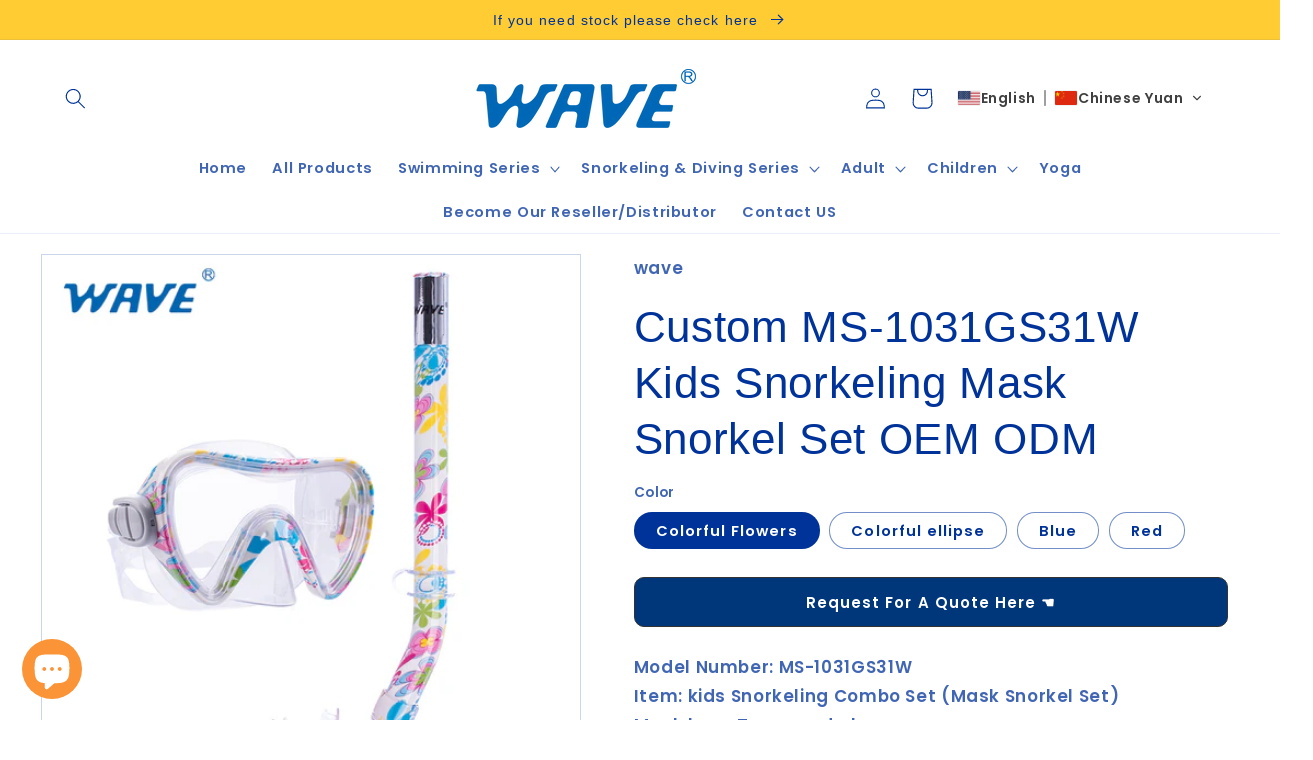

--- FILE ---
content_type: text/html; charset=utf-8
request_url: https://wave-china.com/en-us/products/custom-ms-1031gs31w-kids-snorkeling-mask-snorkel-set-oem-odm
body_size: 46387
content:
<!doctype html>
<html class="no-js" lang="en">
  <head>

<!-- Global site tag (gtag.js) - Google Ads: 676644148 -->
<script async src="https://www.googletagmanager.com/gtag/js?id=AW-676644148"></script>
<script>
  window.dataLayer = window.dataLayer || [];
  function gtag(){dataLayer.push(arguments);}
  gtag('js', new Date());

  gtag('config', 'AW-676644148');
</script

  <!-- Google tag (gtag.js) -->
<script async src="https://www.googletagmanager.com/gtag/js?id=G-5SNP7LRVRB"></script>
<script>
  window.dataLayer = window.dataLayer || [];
  function gtag(){dataLayer.push(arguments);}
  gtag('js', new Date());

  gtag('config', 'G-5SNP7LRVRB');
</script>

    <!-- Global site tag (gtag.js) - Google Analytics -->
<script async src="https://www.googletagmanager.com/gtag/js?id=UA-160275339-1"></script>
<script>
  window.dataLayer = window.dataLayer || [];
  function gtag(){dataLayer.push(arguments);}
  gtag('js', new Date());

  gtag('config', 'UA-160275339-1');
</script>


    
    <meta charset="utf-8">
    <meta http-equiv="X-UA-Compatible" content="IE=edge">
    <meta name="viewport" content="width=device-width,initial-scale=1">
    <meta name="theme-color" content="">
    <link rel="canonical" href="https://wave-china.com/en-us/products/custom-ms-1031gs31w-kids-snorkeling-mask-snorkel-set-oem-odm">
    <link rel="preconnect" href="https://cdn.shopify.com" crossorigin>

    <!-- my simple-grid.min.css -->



        <!-- my bootstrap.min.css --><link rel="icon" type="image/png" href="//wave-china.com/cdn/shop/files/LOGO.jpg?crop=center&height=32&v=1655283004&width=32"><link rel="preconnect" href="https://fonts.shopifycdn.com" crossorigin><title>
      Custom MS-1031GS31W Kids Snorkeling Mask Snorkel Set OEM ODM
 &ndash; wave</title>

    
      <meta name="description" content="Model Number: MS-1031GS31WItem: kids Snorkeling Combo Set (Mask Snorkel Set)Mask lens: Tempered glassMask skirt: SiliconeMask head strap: SiliconeMouthpiece material: SiliconeAge: kidsApplication: UnisexUsage: Snorkeling,SwimmingColor: CustomizedLogo Printing: AcceptableOEM / ODM: AcceptablePackage: Clamshell &amp;amp; PVC">
    

    

<meta property="og:site_name" content="wave">
<meta property="og:url" content="https://wave-china.com/en-us/products/custom-ms-1031gs31w-kids-snorkeling-mask-snorkel-set-oem-odm">
<meta property="og:title" content="Custom MS-1031GS31W Kids Snorkeling Mask Snorkel Set OEM ODM">
<meta property="og:type" content="product">
<meta property="og:description" content="Model Number: MS-1031GS31WItem: kids Snorkeling Combo Set (Mask Snorkel Set)Mask lens: Tempered glassMask skirt: SiliconeMask head strap: SiliconeMouthpiece material: SiliconeAge: kidsApplication: UnisexUsage: Snorkeling,SwimmingColor: CustomizedLogo Printing: AcceptableOEM / ODM: AcceptablePackage: Clamshell &amp;amp; PVC"><meta property="og:image" content="http://wave-china.com/cdn/shop/files/800-1_aa06554b-7102-48f6-ae09-7e8bd4ab0cbc.jpg?v=1719289235">
  <meta property="og:image:secure_url" content="https://wave-china.com/cdn/shop/files/800-1_aa06554b-7102-48f6-ae09-7e8bd4ab0cbc.jpg?v=1719289235">
  <meta property="og:image:width" content="800">
  <meta property="og:image:height" content="800"><meta property="og:price:amount" content="10,000.00">
  <meta property="og:price:currency" content="CNY"><meta name="twitter:site" content="@wavesportsworld"><meta name="twitter:card" content="summary_large_image">
<meta name="twitter:title" content="Custom MS-1031GS31W Kids Snorkeling Mask Snorkel Set OEM ODM">
<meta name="twitter:description" content="Model Number: MS-1031GS31WItem: kids Snorkeling Combo Set (Mask Snorkel Set)Mask lens: Tempered glassMask skirt: SiliconeMask head strap: SiliconeMouthpiece material: SiliconeAge: kidsApplication: UnisexUsage: Snorkeling,SwimmingColor: CustomizedLogo Printing: AcceptableOEM / ODM: AcceptablePackage: Clamshell &amp;amp; PVC">


    <script src="//wave-china.com/cdn/shop/t/11/assets/global.js?v=135116476141006970691646120484" defer="defer"></script>
    <script>window.performance && window.performance.mark && window.performance.mark('shopify.content_for_header.start');</script><meta id="shopify-digital-wallet" name="shopify-digital-wallet" content="/61855432918/digital_wallets/dialog">
<link rel="alternate" hreflang="x-default" href="https://wave-china.com/products/custom-ms-1031gs31w-kids-snorkeling-mask-snorkel-set-oem-odm">
<link rel="alternate" hreflang="en" href="https://wave-china.com/products/custom-ms-1031gs31w-kids-snorkeling-mask-snorkel-set-oem-odm">
<link rel="alternate" hreflang="zh-Hans" href="https://wave-china.com/zh/products/custom-ms-1031gs31w-kids-snorkeling-mask-snorkel-set-oem-odm">
<link rel="alternate" hreflang="es" href="https://wave-china.com/es/products/custom-ms-1031gs31w-kids-snorkeling-mask-snorkel-set-oem-odm">
<link rel="alternate" hreflang="fr" href="https://wave-china.com/fr/products/masque-et-tuba-de-plongee-pour-enfants-custom-ms-1031gs31w-oem-odm">
<link rel="alternate" hreflang="de" href="https://wave-china.com/de/products/custom-ms-1031gs31w-schnorchelmaske-fur-kinder-schnorchelset-oem-odm">
<link rel="alternate" hreflang="da" href="https://wave-china.com/da/products/custom-ms-1031gs31w-kids-snorkeling-mask-snorkel-set-oem-odm">
<link rel="alternate" hreflang="ko" href="https://wave-china.com/ko/products/%EC%BB%A4%EC%8A%A4%ED%85%80-ms-1031gs31w-%ED%82%A4%EC%A6%88-%EC%8A%A4%EB%85%B8%ED%81%B4%EB%A7%81-%EB%A7%88%EC%8A%A4%ED%81%AC-%EC%8A%A4%EB%85%B8%ED%81%B4-%EC%84%B8%ED%8A%B8-oem-odm">
<link rel="alternate" hreflang="it" href="https://wave-china.com/it/products/custom-ms-1031gs31w-maschera-snorkeling-per-bambini-set-snorkel-oem-odm">
<link rel="alternate" hreflang="ja" href="https://wave-china.com/ja/products/%E3%82%AB%E3%82%B9%E3%82%BF%E3%83%A0-ms-1031gs31w-%E3%82%AD%E3%83%83%E3%82%BA-%E3%82%B7%E3%83%A5%E3%83%8E%E3%83%BC%E3%82%B1%E3%83%AA%E3%83%B3%E3%82%B0-%E3%83%9E%E3%82%B9%E3%82%AF-%E3%82%B7%E3%83%A5%E3%83%8E%E3%83%BC%E3%82%B1%E3%83%AB-%E3%82%BB%E3%83%83%E3%83%88-oem-odm">
<link rel="alternate" hreflang="pt" href="https://wave-china.com/pt/products/custom-ms-1031gs31w-kids-snorkeling-mask-snorkel-set-oem-odm">
<link rel="alternate" hreflang="nl" href="https://wave-china.com/nl/products/custom-ms-1031gs31w-kinderen-snorkelmasker-snorkelset-oem-odm">
<link rel="alternate" hreflang="sv" href="https://wave-china.com/sv/products/custom-ms-1031gs31w-kids-snorkeling-mask-snorkel-set-oem-odm">
<link rel="alternate" hreflang="tr" href="https://wave-china.com/tr/products/custom-ms-1031gs31w-cocuklar-snorkel-maskesi-snorkel-seti-oem-odm">
<link rel="alternate" hreflang="no" href="https://wave-china.com/no/products/custom-ms-1031gs31w-kids-snorkeling-mask-snorkel-sett-oem-odm">
<link rel="alternate" hreflang="ar" href="https://wave-china.com/ar/products/%D9%82%D9%86%D8%A7%D8%B9-%D8%BA%D8%B7%D8%B3-%D9%84%D9%84%D8%A3%D8%B7%D9%81%D8%A7%D9%84-%D9%85%D8%AE%D8%B5%D8%B5-ms-1031gs31w-%D8%B7%D9%82%D9%85-%D8%BA%D8%B7%D8%B3-oem-odm">
<link rel="alternate" hreflang="el" href="https://wave-china.com/el/products/custom-ms-1031gs31w-kids-snorkeling-mask-snorkel-set-oem-odm">
<link rel="alternate" hreflang="fi" href="https://wave-china.com/fi/products/custom-ms-1031gs31w-kids-snorkeling-mask-snorkel-set-oem-odm">
<link rel="alternate" hreflang="en-US" href="https://wave-china.com/en-us/products/custom-ms-1031gs31w-kids-snorkeling-mask-snorkel-set-oem-odm">
<link rel="alternate" hreflang="es-US" href="https://wave-china.com/es-us/products/custom-ms-1031gs31w-kids-snorkeling-mask-snorkel-set-oem-odm">
<link rel="alternate" hreflang="fr-US" href="https://wave-china.com/fr-us/products/masque-et-tuba-de-plongee-pour-enfants-custom-ms-1031gs31w-oem-odm">
<link rel="alternate" hreflang="zh-Hans-US" href="https://wave-china.com/zh-us/products/custom-ms-1031gs31w-kids-snorkeling-mask-snorkel-set-oem-odm">
<link rel="alternate" hreflang="de-US" href="https://wave-china.com/de-us/products/custom-ms-1031gs31w-schnorchelmaske-fur-kinder-schnorchelset-oem-odm">
<link rel="alternate" hreflang="da-US" href="https://wave-china.com/da-us/products/custom-ms-1031gs31w-kids-snorkeling-mask-snorkel-set-oem-odm">
<link rel="alternate" hreflang="ko-US" href="https://wave-china.com/ko-us/products/%EC%BB%A4%EC%8A%A4%ED%85%80-ms-1031gs31w-%ED%82%A4%EC%A6%88-%EC%8A%A4%EB%85%B8%ED%81%B4%EB%A7%81-%EB%A7%88%EC%8A%A4%ED%81%AC-%EC%8A%A4%EB%85%B8%ED%81%B4-%EC%84%B8%ED%8A%B8-oem-odm">
<link rel="alternate" hreflang="it-US" href="https://wave-china.com/it-us/products/custom-ms-1031gs31w-maschera-snorkeling-per-bambini-set-snorkel-oem-odm">
<link rel="alternate" hreflang="ja-US" href="https://wave-china.com/ja-us/products/%E3%82%AB%E3%82%B9%E3%82%BF%E3%83%A0-ms-1031gs31w-%E3%82%AD%E3%83%83%E3%82%BA-%E3%82%B7%E3%83%A5%E3%83%8E%E3%83%BC%E3%82%B1%E3%83%AA%E3%83%B3%E3%82%B0-%E3%83%9E%E3%82%B9%E3%82%AF-%E3%82%B7%E3%83%A5%E3%83%8E%E3%83%BC%E3%82%B1%E3%83%AB-%E3%82%BB%E3%83%83%E3%83%88-oem-odm">
<link rel="alternate" hreflang="pt-US" href="https://wave-china.com/pt-us/products/custom-ms-1031gs31w-kids-snorkeling-mask-snorkel-set-oem-odm">
<link rel="alternate" hreflang="nl-US" href="https://wave-china.com/nl-us/products/custom-ms-1031gs31w-kinderen-snorkelmasker-snorkelset-oem-odm">
<link rel="alternate" hreflang="sv-US" href="https://wave-china.com/sv-us/products/custom-ms-1031gs31w-kids-snorkeling-mask-snorkel-set-oem-odm">
<link rel="alternate" hreflang="tr-US" href="https://wave-china.com/tr-us/products/custom-ms-1031gs31w-cocuklar-snorkel-maskesi-snorkel-seti-oem-odm">
<link rel="alternate" hreflang="no-US" href="https://wave-china.com/no-us/products/custom-ms-1031gs31w-kids-snorkeling-mask-snorkel-sett-oem-odm">
<link rel="alternate" hreflang="ar-US" href="https://wave-china.com/ar-us/products/%D9%82%D9%86%D8%A7%D8%B9-%D8%BA%D8%B7%D8%B3-%D9%84%D9%84%D8%A3%D8%B7%D9%81%D8%A7%D9%84-%D9%85%D8%AE%D8%B5%D8%B5-ms-1031gs31w-%D8%B7%D9%82%D9%85-%D8%BA%D8%B7%D8%B3-oem-odm">
<link rel="alternate" hreflang="el-US" href="https://wave-china.com/el-us/products/custom-ms-1031gs31w-kids-snorkeling-mask-snorkel-set-oem-odm">
<link rel="alternate" hreflang="fi-US" href="https://wave-china.com/fi-us/products/custom-ms-1031gs31w-kids-snorkeling-mask-snorkel-set-oem-odm">
<link rel="alternate" hreflang="zh-Hans-AC" href="https://wave-china.com/zh/products/custom-ms-1031gs31w-kids-snorkeling-mask-snorkel-set-oem-odm">
<link rel="alternate" hreflang="zh-Hans-AD" href="https://wave-china.com/zh/products/custom-ms-1031gs31w-kids-snorkeling-mask-snorkel-set-oem-odm">
<link rel="alternate" hreflang="zh-Hans-AE" href="https://wave-china.com/zh/products/custom-ms-1031gs31w-kids-snorkeling-mask-snorkel-set-oem-odm">
<link rel="alternate" hreflang="zh-Hans-AF" href="https://wave-china.com/zh/products/custom-ms-1031gs31w-kids-snorkeling-mask-snorkel-set-oem-odm">
<link rel="alternate" hreflang="zh-Hans-AG" href="https://wave-china.com/zh/products/custom-ms-1031gs31w-kids-snorkeling-mask-snorkel-set-oem-odm">
<link rel="alternate" hreflang="zh-Hans-AI" href="https://wave-china.com/zh/products/custom-ms-1031gs31w-kids-snorkeling-mask-snorkel-set-oem-odm">
<link rel="alternate" hreflang="zh-Hans-AL" href="https://wave-china.com/zh/products/custom-ms-1031gs31w-kids-snorkeling-mask-snorkel-set-oem-odm">
<link rel="alternate" hreflang="zh-Hans-AM" href="https://wave-china.com/zh/products/custom-ms-1031gs31w-kids-snorkeling-mask-snorkel-set-oem-odm">
<link rel="alternate" hreflang="zh-Hans-AO" href="https://wave-china.com/zh/products/custom-ms-1031gs31w-kids-snorkeling-mask-snorkel-set-oem-odm">
<link rel="alternate" hreflang="zh-Hans-AR" href="https://wave-china.com/zh/products/custom-ms-1031gs31w-kids-snorkeling-mask-snorkel-set-oem-odm">
<link rel="alternate" hreflang="zh-Hans-AT" href="https://wave-china.com/zh/products/custom-ms-1031gs31w-kids-snorkeling-mask-snorkel-set-oem-odm">
<link rel="alternate" hreflang="zh-Hans-AU" href="https://wave-china.com/zh/products/custom-ms-1031gs31w-kids-snorkeling-mask-snorkel-set-oem-odm">
<link rel="alternate" hreflang="zh-Hans-AW" href="https://wave-china.com/zh/products/custom-ms-1031gs31w-kids-snorkeling-mask-snorkel-set-oem-odm">
<link rel="alternate" hreflang="zh-Hans-AX" href="https://wave-china.com/zh/products/custom-ms-1031gs31w-kids-snorkeling-mask-snorkel-set-oem-odm">
<link rel="alternate" hreflang="zh-Hans-AZ" href="https://wave-china.com/zh/products/custom-ms-1031gs31w-kids-snorkeling-mask-snorkel-set-oem-odm">
<link rel="alternate" hreflang="zh-Hans-BA" href="https://wave-china.com/zh/products/custom-ms-1031gs31w-kids-snorkeling-mask-snorkel-set-oem-odm">
<link rel="alternate" hreflang="zh-Hans-BB" href="https://wave-china.com/zh/products/custom-ms-1031gs31w-kids-snorkeling-mask-snorkel-set-oem-odm">
<link rel="alternate" hreflang="zh-Hans-BD" href="https://wave-china.com/zh/products/custom-ms-1031gs31w-kids-snorkeling-mask-snorkel-set-oem-odm">
<link rel="alternate" hreflang="zh-Hans-BE" href="https://wave-china.com/zh/products/custom-ms-1031gs31w-kids-snorkeling-mask-snorkel-set-oem-odm">
<link rel="alternate" hreflang="zh-Hans-BF" href="https://wave-china.com/zh/products/custom-ms-1031gs31w-kids-snorkeling-mask-snorkel-set-oem-odm">
<link rel="alternate" hreflang="zh-Hans-BG" href="https://wave-china.com/zh/products/custom-ms-1031gs31w-kids-snorkeling-mask-snorkel-set-oem-odm">
<link rel="alternate" hreflang="zh-Hans-BH" href="https://wave-china.com/zh/products/custom-ms-1031gs31w-kids-snorkeling-mask-snorkel-set-oem-odm">
<link rel="alternate" hreflang="zh-Hans-BI" href="https://wave-china.com/zh/products/custom-ms-1031gs31w-kids-snorkeling-mask-snorkel-set-oem-odm">
<link rel="alternate" hreflang="zh-Hans-BJ" href="https://wave-china.com/zh/products/custom-ms-1031gs31w-kids-snorkeling-mask-snorkel-set-oem-odm">
<link rel="alternate" hreflang="zh-Hans-BL" href="https://wave-china.com/zh/products/custom-ms-1031gs31w-kids-snorkeling-mask-snorkel-set-oem-odm">
<link rel="alternate" hreflang="zh-Hans-BM" href="https://wave-china.com/zh/products/custom-ms-1031gs31w-kids-snorkeling-mask-snorkel-set-oem-odm">
<link rel="alternate" hreflang="zh-Hans-BN" href="https://wave-china.com/zh/products/custom-ms-1031gs31w-kids-snorkeling-mask-snorkel-set-oem-odm">
<link rel="alternate" hreflang="zh-Hans-BO" href="https://wave-china.com/zh/products/custom-ms-1031gs31w-kids-snorkeling-mask-snorkel-set-oem-odm">
<link rel="alternate" hreflang="zh-Hans-BQ" href="https://wave-china.com/zh/products/custom-ms-1031gs31w-kids-snorkeling-mask-snorkel-set-oem-odm">
<link rel="alternate" hreflang="zh-Hans-BR" href="https://wave-china.com/zh/products/custom-ms-1031gs31w-kids-snorkeling-mask-snorkel-set-oem-odm">
<link rel="alternate" hreflang="zh-Hans-BS" href="https://wave-china.com/zh/products/custom-ms-1031gs31w-kids-snorkeling-mask-snorkel-set-oem-odm">
<link rel="alternate" hreflang="zh-Hans-BT" href="https://wave-china.com/zh/products/custom-ms-1031gs31w-kids-snorkeling-mask-snorkel-set-oem-odm">
<link rel="alternate" hreflang="zh-Hans-BW" href="https://wave-china.com/zh/products/custom-ms-1031gs31w-kids-snorkeling-mask-snorkel-set-oem-odm">
<link rel="alternate" hreflang="zh-Hans-BY" href="https://wave-china.com/zh/products/custom-ms-1031gs31w-kids-snorkeling-mask-snorkel-set-oem-odm">
<link rel="alternate" hreflang="zh-Hans-BZ" href="https://wave-china.com/zh/products/custom-ms-1031gs31w-kids-snorkeling-mask-snorkel-set-oem-odm">
<link rel="alternate" hreflang="zh-Hans-CA" href="https://wave-china.com/zh/products/custom-ms-1031gs31w-kids-snorkeling-mask-snorkel-set-oem-odm">
<link rel="alternate" hreflang="zh-Hans-CC" href="https://wave-china.com/zh/products/custom-ms-1031gs31w-kids-snorkeling-mask-snorkel-set-oem-odm">
<link rel="alternate" hreflang="zh-Hans-CD" href="https://wave-china.com/zh/products/custom-ms-1031gs31w-kids-snorkeling-mask-snorkel-set-oem-odm">
<link rel="alternate" hreflang="zh-Hans-CF" href="https://wave-china.com/zh/products/custom-ms-1031gs31w-kids-snorkeling-mask-snorkel-set-oem-odm">
<link rel="alternate" hreflang="zh-Hans-CG" href="https://wave-china.com/zh/products/custom-ms-1031gs31w-kids-snorkeling-mask-snorkel-set-oem-odm">
<link rel="alternate" hreflang="zh-Hans-CH" href="https://wave-china.com/zh/products/custom-ms-1031gs31w-kids-snorkeling-mask-snorkel-set-oem-odm">
<link rel="alternate" hreflang="zh-Hans-CI" href="https://wave-china.com/zh/products/custom-ms-1031gs31w-kids-snorkeling-mask-snorkel-set-oem-odm">
<link rel="alternate" hreflang="zh-Hans-CK" href="https://wave-china.com/zh/products/custom-ms-1031gs31w-kids-snorkeling-mask-snorkel-set-oem-odm">
<link rel="alternate" hreflang="zh-Hans-CL" href="https://wave-china.com/zh/products/custom-ms-1031gs31w-kids-snorkeling-mask-snorkel-set-oem-odm">
<link rel="alternate" hreflang="zh-Hans-CM" href="https://wave-china.com/zh/products/custom-ms-1031gs31w-kids-snorkeling-mask-snorkel-set-oem-odm">
<link rel="alternate" hreflang="zh-Hans-CN" href="https://wave-china.com/zh/products/custom-ms-1031gs31w-kids-snorkeling-mask-snorkel-set-oem-odm">
<link rel="alternate" hreflang="zh-Hans-CO" href="https://wave-china.com/zh/products/custom-ms-1031gs31w-kids-snorkeling-mask-snorkel-set-oem-odm">
<link rel="alternate" hreflang="zh-Hans-CR" href="https://wave-china.com/zh/products/custom-ms-1031gs31w-kids-snorkeling-mask-snorkel-set-oem-odm">
<link rel="alternate" hreflang="zh-Hans-CV" href="https://wave-china.com/zh/products/custom-ms-1031gs31w-kids-snorkeling-mask-snorkel-set-oem-odm">
<link rel="alternate" hreflang="zh-Hans-CW" href="https://wave-china.com/zh/products/custom-ms-1031gs31w-kids-snorkeling-mask-snorkel-set-oem-odm">
<link rel="alternate" hreflang="zh-Hans-CX" href="https://wave-china.com/zh/products/custom-ms-1031gs31w-kids-snorkeling-mask-snorkel-set-oem-odm">
<link rel="alternate" hreflang="zh-Hans-CY" href="https://wave-china.com/zh/products/custom-ms-1031gs31w-kids-snorkeling-mask-snorkel-set-oem-odm">
<link rel="alternate" hreflang="zh-Hans-CZ" href="https://wave-china.com/zh/products/custom-ms-1031gs31w-kids-snorkeling-mask-snorkel-set-oem-odm">
<link rel="alternate" hreflang="zh-Hans-DE" href="https://wave-china.com/zh/products/custom-ms-1031gs31w-kids-snorkeling-mask-snorkel-set-oem-odm">
<link rel="alternate" hreflang="zh-Hans-DJ" href="https://wave-china.com/zh/products/custom-ms-1031gs31w-kids-snorkeling-mask-snorkel-set-oem-odm">
<link rel="alternate" hreflang="zh-Hans-DK" href="https://wave-china.com/zh/products/custom-ms-1031gs31w-kids-snorkeling-mask-snorkel-set-oem-odm">
<link rel="alternate" hreflang="zh-Hans-DM" href="https://wave-china.com/zh/products/custom-ms-1031gs31w-kids-snorkeling-mask-snorkel-set-oem-odm">
<link rel="alternate" hreflang="zh-Hans-DO" href="https://wave-china.com/zh/products/custom-ms-1031gs31w-kids-snorkeling-mask-snorkel-set-oem-odm">
<link rel="alternate" hreflang="zh-Hans-DZ" href="https://wave-china.com/zh/products/custom-ms-1031gs31w-kids-snorkeling-mask-snorkel-set-oem-odm">
<link rel="alternate" hreflang="zh-Hans-EC" href="https://wave-china.com/zh/products/custom-ms-1031gs31w-kids-snorkeling-mask-snorkel-set-oem-odm">
<link rel="alternate" hreflang="zh-Hans-EE" href="https://wave-china.com/zh/products/custom-ms-1031gs31w-kids-snorkeling-mask-snorkel-set-oem-odm">
<link rel="alternate" hreflang="zh-Hans-EG" href="https://wave-china.com/zh/products/custom-ms-1031gs31w-kids-snorkeling-mask-snorkel-set-oem-odm">
<link rel="alternate" hreflang="zh-Hans-EH" href="https://wave-china.com/zh/products/custom-ms-1031gs31w-kids-snorkeling-mask-snorkel-set-oem-odm">
<link rel="alternate" hreflang="zh-Hans-ER" href="https://wave-china.com/zh/products/custom-ms-1031gs31w-kids-snorkeling-mask-snorkel-set-oem-odm">
<link rel="alternate" hreflang="zh-Hans-ES" href="https://wave-china.com/zh/products/custom-ms-1031gs31w-kids-snorkeling-mask-snorkel-set-oem-odm">
<link rel="alternate" hreflang="zh-Hans-ET" href="https://wave-china.com/zh/products/custom-ms-1031gs31w-kids-snorkeling-mask-snorkel-set-oem-odm">
<link rel="alternate" hreflang="zh-Hans-FI" href="https://wave-china.com/zh/products/custom-ms-1031gs31w-kids-snorkeling-mask-snorkel-set-oem-odm">
<link rel="alternate" hreflang="zh-Hans-FJ" href="https://wave-china.com/zh/products/custom-ms-1031gs31w-kids-snorkeling-mask-snorkel-set-oem-odm">
<link rel="alternate" hreflang="zh-Hans-FK" href="https://wave-china.com/zh/products/custom-ms-1031gs31w-kids-snorkeling-mask-snorkel-set-oem-odm">
<link rel="alternate" hreflang="zh-Hans-FO" href="https://wave-china.com/zh/products/custom-ms-1031gs31w-kids-snorkeling-mask-snorkel-set-oem-odm">
<link rel="alternate" hreflang="zh-Hans-FR" href="https://wave-china.com/zh/products/custom-ms-1031gs31w-kids-snorkeling-mask-snorkel-set-oem-odm">
<link rel="alternate" hreflang="zh-Hans-GA" href="https://wave-china.com/zh/products/custom-ms-1031gs31w-kids-snorkeling-mask-snorkel-set-oem-odm">
<link rel="alternate" hreflang="zh-Hans-GB" href="https://wave-china.com/zh/products/custom-ms-1031gs31w-kids-snorkeling-mask-snorkel-set-oem-odm">
<link rel="alternate" hreflang="zh-Hans-GD" href="https://wave-china.com/zh/products/custom-ms-1031gs31w-kids-snorkeling-mask-snorkel-set-oem-odm">
<link rel="alternate" hreflang="zh-Hans-GE" href="https://wave-china.com/zh/products/custom-ms-1031gs31w-kids-snorkeling-mask-snorkel-set-oem-odm">
<link rel="alternate" hreflang="zh-Hans-GF" href="https://wave-china.com/zh/products/custom-ms-1031gs31w-kids-snorkeling-mask-snorkel-set-oem-odm">
<link rel="alternate" hreflang="zh-Hans-GG" href="https://wave-china.com/zh/products/custom-ms-1031gs31w-kids-snorkeling-mask-snorkel-set-oem-odm">
<link rel="alternate" hreflang="zh-Hans-GH" href="https://wave-china.com/zh/products/custom-ms-1031gs31w-kids-snorkeling-mask-snorkel-set-oem-odm">
<link rel="alternate" hreflang="zh-Hans-GI" href="https://wave-china.com/zh/products/custom-ms-1031gs31w-kids-snorkeling-mask-snorkel-set-oem-odm">
<link rel="alternate" hreflang="zh-Hans-GL" href="https://wave-china.com/zh/products/custom-ms-1031gs31w-kids-snorkeling-mask-snorkel-set-oem-odm">
<link rel="alternate" hreflang="zh-Hans-GM" href="https://wave-china.com/zh/products/custom-ms-1031gs31w-kids-snorkeling-mask-snorkel-set-oem-odm">
<link rel="alternate" hreflang="zh-Hans-GN" href="https://wave-china.com/zh/products/custom-ms-1031gs31w-kids-snorkeling-mask-snorkel-set-oem-odm">
<link rel="alternate" hreflang="zh-Hans-GP" href="https://wave-china.com/zh/products/custom-ms-1031gs31w-kids-snorkeling-mask-snorkel-set-oem-odm">
<link rel="alternate" hreflang="zh-Hans-GQ" href="https://wave-china.com/zh/products/custom-ms-1031gs31w-kids-snorkeling-mask-snorkel-set-oem-odm">
<link rel="alternate" hreflang="zh-Hans-GR" href="https://wave-china.com/zh/products/custom-ms-1031gs31w-kids-snorkeling-mask-snorkel-set-oem-odm">
<link rel="alternate" hreflang="zh-Hans-GS" href="https://wave-china.com/zh/products/custom-ms-1031gs31w-kids-snorkeling-mask-snorkel-set-oem-odm">
<link rel="alternate" hreflang="zh-Hans-GT" href="https://wave-china.com/zh/products/custom-ms-1031gs31w-kids-snorkeling-mask-snorkel-set-oem-odm">
<link rel="alternate" hreflang="zh-Hans-GW" href="https://wave-china.com/zh/products/custom-ms-1031gs31w-kids-snorkeling-mask-snorkel-set-oem-odm">
<link rel="alternate" hreflang="zh-Hans-GY" href="https://wave-china.com/zh/products/custom-ms-1031gs31w-kids-snorkeling-mask-snorkel-set-oem-odm">
<link rel="alternate" hreflang="zh-Hans-HK" href="https://wave-china.com/zh/products/custom-ms-1031gs31w-kids-snorkeling-mask-snorkel-set-oem-odm">
<link rel="alternate" hreflang="zh-Hans-HN" href="https://wave-china.com/zh/products/custom-ms-1031gs31w-kids-snorkeling-mask-snorkel-set-oem-odm">
<link rel="alternate" hreflang="zh-Hans-HR" href="https://wave-china.com/zh/products/custom-ms-1031gs31w-kids-snorkeling-mask-snorkel-set-oem-odm">
<link rel="alternate" hreflang="zh-Hans-HT" href="https://wave-china.com/zh/products/custom-ms-1031gs31w-kids-snorkeling-mask-snorkel-set-oem-odm">
<link rel="alternate" hreflang="zh-Hans-HU" href="https://wave-china.com/zh/products/custom-ms-1031gs31w-kids-snorkeling-mask-snorkel-set-oem-odm">
<link rel="alternate" hreflang="zh-Hans-ID" href="https://wave-china.com/zh/products/custom-ms-1031gs31w-kids-snorkeling-mask-snorkel-set-oem-odm">
<link rel="alternate" hreflang="zh-Hans-IE" href="https://wave-china.com/zh/products/custom-ms-1031gs31w-kids-snorkeling-mask-snorkel-set-oem-odm">
<link rel="alternate" hreflang="zh-Hans-IL" href="https://wave-china.com/zh/products/custom-ms-1031gs31w-kids-snorkeling-mask-snorkel-set-oem-odm">
<link rel="alternate" hreflang="zh-Hans-IM" href="https://wave-china.com/zh/products/custom-ms-1031gs31w-kids-snorkeling-mask-snorkel-set-oem-odm">
<link rel="alternate" hreflang="zh-Hans-IN" href="https://wave-china.com/zh/products/custom-ms-1031gs31w-kids-snorkeling-mask-snorkel-set-oem-odm">
<link rel="alternate" hreflang="zh-Hans-IO" href="https://wave-china.com/zh/products/custom-ms-1031gs31w-kids-snorkeling-mask-snorkel-set-oem-odm">
<link rel="alternate" hreflang="zh-Hans-IQ" href="https://wave-china.com/zh/products/custom-ms-1031gs31w-kids-snorkeling-mask-snorkel-set-oem-odm">
<link rel="alternate" hreflang="zh-Hans-IS" href="https://wave-china.com/zh/products/custom-ms-1031gs31w-kids-snorkeling-mask-snorkel-set-oem-odm">
<link rel="alternate" hreflang="zh-Hans-IT" href="https://wave-china.com/zh/products/custom-ms-1031gs31w-kids-snorkeling-mask-snorkel-set-oem-odm">
<link rel="alternate" hreflang="zh-Hans-JE" href="https://wave-china.com/zh/products/custom-ms-1031gs31w-kids-snorkeling-mask-snorkel-set-oem-odm">
<link rel="alternate" hreflang="zh-Hans-JM" href="https://wave-china.com/zh/products/custom-ms-1031gs31w-kids-snorkeling-mask-snorkel-set-oem-odm">
<link rel="alternate" hreflang="zh-Hans-JO" href="https://wave-china.com/zh/products/custom-ms-1031gs31w-kids-snorkeling-mask-snorkel-set-oem-odm">
<link rel="alternate" hreflang="zh-Hans-JP" href="https://wave-china.com/zh/products/custom-ms-1031gs31w-kids-snorkeling-mask-snorkel-set-oem-odm">
<link rel="alternate" hreflang="zh-Hans-KE" href="https://wave-china.com/zh/products/custom-ms-1031gs31w-kids-snorkeling-mask-snorkel-set-oem-odm">
<link rel="alternate" hreflang="zh-Hans-KG" href="https://wave-china.com/zh/products/custom-ms-1031gs31w-kids-snorkeling-mask-snorkel-set-oem-odm">
<link rel="alternate" hreflang="zh-Hans-KH" href="https://wave-china.com/zh/products/custom-ms-1031gs31w-kids-snorkeling-mask-snorkel-set-oem-odm">
<link rel="alternate" hreflang="zh-Hans-KI" href="https://wave-china.com/zh/products/custom-ms-1031gs31w-kids-snorkeling-mask-snorkel-set-oem-odm">
<link rel="alternate" hreflang="zh-Hans-KM" href="https://wave-china.com/zh/products/custom-ms-1031gs31w-kids-snorkeling-mask-snorkel-set-oem-odm">
<link rel="alternate" hreflang="zh-Hans-KN" href="https://wave-china.com/zh/products/custom-ms-1031gs31w-kids-snorkeling-mask-snorkel-set-oem-odm">
<link rel="alternate" hreflang="zh-Hans-KR" href="https://wave-china.com/zh/products/custom-ms-1031gs31w-kids-snorkeling-mask-snorkel-set-oem-odm">
<link rel="alternate" hreflang="zh-Hans-KW" href="https://wave-china.com/zh/products/custom-ms-1031gs31w-kids-snorkeling-mask-snorkel-set-oem-odm">
<link rel="alternate" hreflang="zh-Hans-KY" href="https://wave-china.com/zh/products/custom-ms-1031gs31w-kids-snorkeling-mask-snorkel-set-oem-odm">
<link rel="alternate" hreflang="zh-Hans-KZ" href="https://wave-china.com/zh/products/custom-ms-1031gs31w-kids-snorkeling-mask-snorkel-set-oem-odm">
<link rel="alternate" hreflang="zh-Hans-LA" href="https://wave-china.com/zh/products/custom-ms-1031gs31w-kids-snorkeling-mask-snorkel-set-oem-odm">
<link rel="alternate" hreflang="zh-Hans-LB" href="https://wave-china.com/zh/products/custom-ms-1031gs31w-kids-snorkeling-mask-snorkel-set-oem-odm">
<link rel="alternate" hreflang="zh-Hans-LC" href="https://wave-china.com/zh/products/custom-ms-1031gs31w-kids-snorkeling-mask-snorkel-set-oem-odm">
<link rel="alternate" hreflang="zh-Hans-LI" href="https://wave-china.com/zh/products/custom-ms-1031gs31w-kids-snorkeling-mask-snorkel-set-oem-odm">
<link rel="alternate" hreflang="zh-Hans-LK" href="https://wave-china.com/zh/products/custom-ms-1031gs31w-kids-snorkeling-mask-snorkel-set-oem-odm">
<link rel="alternate" hreflang="zh-Hans-LR" href="https://wave-china.com/zh/products/custom-ms-1031gs31w-kids-snorkeling-mask-snorkel-set-oem-odm">
<link rel="alternate" hreflang="zh-Hans-LS" href="https://wave-china.com/zh/products/custom-ms-1031gs31w-kids-snorkeling-mask-snorkel-set-oem-odm">
<link rel="alternate" hreflang="zh-Hans-LT" href="https://wave-china.com/zh/products/custom-ms-1031gs31w-kids-snorkeling-mask-snorkel-set-oem-odm">
<link rel="alternate" hreflang="zh-Hans-LU" href="https://wave-china.com/zh/products/custom-ms-1031gs31w-kids-snorkeling-mask-snorkel-set-oem-odm">
<link rel="alternate" hreflang="zh-Hans-LV" href="https://wave-china.com/zh/products/custom-ms-1031gs31w-kids-snorkeling-mask-snorkel-set-oem-odm">
<link rel="alternate" hreflang="zh-Hans-LY" href="https://wave-china.com/zh/products/custom-ms-1031gs31w-kids-snorkeling-mask-snorkel-set-oem-odm">
<link rel="alternate" hreflang="zh-Hans-MA" href="https://wave-china.com/zh/products/custom-ms-1031gs31w-kids-snorkeling-mask-snorkel-set-oem-odm">
<link rel="alternate" hreflang="zh-Hans-MC" href="https://wave-china.com/zh/products/custom-ms-1031gs31w-kids-snorkeling-mask-snorkel-set-oem-odm">
<link rel="alternate" hreflang="zh-Hans-MD" href="https://wave-china.com/zh/products/custom-ms-1031gs31w-kids-snorkeling-mask-snorkel-set-oem-odm">
<link rel="alternate" hreflang="zh-Hans-ME" href="https://wave-china.com/zh/products/custom-ms-1031gs31w-kids-snorkeling-mask-snorkel-set-oem-odm">
<link rel="alternate" hreflang="zh-Hans-MF" href="https://wave-china.com/zh/products/custom-ms-1031gs31w-kids-snorkeling-mask-snorkel-set-oem-odm">
<link rel="alternate" hreflang="zh-Hans-MG" href="https://wave-china.com/zh/products/custom-ms-1031gs31w-kids-snorkeling-mask-snorkel-set-oem-odm">
<link rel="alternate" hreflang="zh-Hans-MK" href="https://wave-china.com/zh/products/custom-ms-1031gs31w-kids-snorkeling-mask-snorkel-set-oem-odm">
<link rel="alternate" hreflang="zh-Hans-ML" href="https://wave-china.com/zh/products/custom-ms-1031gs31w-kids-snorkeling-mask-snorkel-set-oem-odm">
<link rel="alternate" hreflang="zh-Hans-MM" href="https://wave-china.com/zh/products/custom-ms-1031gs31w-kids-snorkeling-mask-snorkel-set-oem-odm">
<link rel="alternate" hreflang="zh-Hans-MN" href="https://wave-china.com/zh/products/custom-ms-1031gs31w-kids-snorkeling-mask-snorkel-set-oem-odm">
<link rel="alternate" hreflang="zh-Hans-MO" href="https://wave-china.com/zh/products/custom-ms-1031gs31w-kids-snorkeling-mask-snorkel-set-oem-odm">
<link rel="alternate" hreflang="zh-Hans-MQ" href="https://wave-china.com/zh/products/custom-ms-1031gs31w-kids-snorkeling-mask-snorkel-set-oem-odm">
<link rel="alternate" hreflang="zh-Hans-MR" href="https://wave-china.com/zh/products/custom-ms-1031gs31w-kids-snorkeling-mask-snorkel-set-oem-odm">
<link rel="alternate" hreflang="zh-Hans-MS" href="https://wave-china.com/zh/products/custom-ms-1031gs31w-kids-snorkeling-mask-snorkel-set-oem-odm">
<link rel="alternate" hreflang="zh-Hans-MT" href="https://wave-china.com/zh/products/custom-ms-1031gs31w-kids-snorkeling-mask-snorkel-set-oem-odm">
<link rel="alternate" hreflang="zh-Hans-MU" href="https://wave-china.com/zh/products/custom-ms-1031gs31w-kids-snorkeling-mask-snorkel-set-oem-odm">
<link rel="alternate" hreflang="zh-Hans-MV" href="https://wave-china.com/zh/products/custom-ms-1031gs31w-kids-snorkeling-mask-snorkel-set-oem-odm">
<link rel="alternate" hreflang="zh-Hans-MW" href="https://wave-china.com/zh/products/custom-ms-1031gs31w-kids-snorkeling-mask-snorkel-set-oem-odm">
<link rel="alternate" hreflang="zh-Hans-MX" href="https://wave-china.com/zh/products/custom-ms-1031gs31w-kids-snorkeling-mask-snorkel-set-oem-odm">
<link rel="alternate" hreflang="zh-Hans-MY" href="https://wave-china.com/zh/products/custom-ms-1031gs31w-kids-snorkeling-mask-snorkel-set-oem-odm">
<link rel="alternate" hreflang="zh-Hans-MZ" href="https://wave-china.com/zh/products/custom-ms-1031gs31w-kids-snorkeling-mask-snorkel-set-oem-odm">
<link rel="alternate" hreflang="zh-Hans-NA" href="https://wave-china.com/zh/products/custom-ms-1031gs31w-kids-snorkeling-mask-snorkel-set-oem-odm">
<link rel="alternate" hreflang="zh-Hans-NC" href="https://wave-china.com/zh/products/custom-ms-1031gs31w-kids-snorkeling-mask-snorkel-set-oem-odm">
<link rel="alternate" hreflang="zh-Hans-NE" href="https://wave-china.com/zh/products/custom-ms-1031gs31w-kids-snorkeling-mask-snorkel-set-oem-odm">
<link rel="alternate" hreflang="zh-Hans-NF" href="https://wave-china.com/zh/products/custom-ms-1031gs31w-kids-snorkeling-mask-snorkel-set-oem-odm">
<link rel="alternate" hreflang="zh-Hans-NG" href="https://wave-china.com/zh/products/custom-ms-1031gs31w-kids-snorkeling-mask-snorkel-set-oem-odm">
<link rel="alternate" hreflang="zh-Hans-NI" href="https://wave-china.com/zh/products/custom-ms-1031gs31w-kids-snorkeling-mask-snorkel-set-oem-odm">
<link rel="alternate" hreflang="zh-Hans-NL" href="https://wave-china.com/zh/products/custom-ms-1031gs31w-kids-snorkeling-mask-snorkel-set-oem-odm">
<link rel="alternate" hreflang="zh-Hans-NO" href="https://wave-china.com/zh/products/custom-ms-1031gs31w-kids-snorkeling-mask-snorkel-set-oem-odm">
<link rel="alternate" hreflang="zh-Hans-NP" href="https://wave-china.com/zh/products/custom-ms-1031gs31w-kids-snorkeling-mask-snorkel-set-oem-odm">
<link rel="alternate" hreflang="zh-Hans-NR" href="https://wave-china.com/zh/products/custom-ms-1031gs31w-kids-snorkeling-mask-snorkel-set-oem-odm">
<link rel="alternate" hreflang="zh-Hans-NU" href="https://wave-china.com/zh/products/custom-ms-1031gs31w-kids-snorkeling-mask-snorkel-set-oem-odm">
<link rel="alternate" hreflang="zh-Hans-NZ" href="https://wave-china.com/zh/products/custom-ms-1031gs31w-kids-snorkeling-mask-snorkel-set-oem-odm">
<link rel="alternate" hreflang="zh-Hans-OM" href="https://wave-china.com/zh/products/custom-ms-1031gs31w-kids-snorkeling-mask-snorkel-set-oem-odm">
<link rel="alternate" hreflang="zh-Hans-PA" href="https://wave-china.com/zh/products/custom-ms-1031gs31w-kids-snorkeling-mask-snorkel-set-oem-odm">
<link rel="alternate" hreflang="zh-Hans-PE" href="https://wave-china.com/zh/products/custom-ms-1031gs31w-kids-snorkeling-mask-snorkel-set-oem-odm">
<link rel="alternate" hreflang="zh-Hans-PF" href="https://wave-china.com/zh/products/custom-ms-1031gs31w-kids-snorkeling-mask-snorkel-set-oem-odm">
<link rel="alternate" hreflang="zh-Hans-PG" href="https://wave-china.com/zh/products/custom-ms-1031gs31w-kids-snorkeling-mask-snorkel-set-oem-odm">
<link rel="alternate" hreflang="zh-Hans-PH" href="https://wave-china.com/zh/products/custom-ms-1031gs31w-kids-snorkeling-mask-snorkel-set-oem-odm">
<link rel="alternate" hreflang="zh-Hans-PK" href="https://wave-china.com/zh/products/custom-ms-1031gs31w-kids-snorkeling-mask-snorkel-set-oem-odm">
<link rel="alternate" hreflang="zh-Hans-PL" href="https://wave-china.com/zh/products/custom-ms-1031gs31w-kids-snorkeling-mask-snorkel-set-oem-odm">
<link rel="alternate" hreflang="zh-Hans-PM" href="https://wave-china.com/zh/products/custom-ms-1031gs31w-kids-snorkeling-mask-snorkel-set-oem-odm">
<link rel="alternate" hreflang="zh-Hans-PN" href="https://wave-china.com/zh/products/custom-ms-1031gs31w-kids-snorkeling-mask-snorkel-set-oem-odm">
<link rel="alternate" hreflang="zh-Hans-PS" href="https://wave-china.com/zh/products/custom-ms-1031gs31w-kids-snorkeling-mask-snorkel-set-oem-odm">
<link rel="alternate" hreflang="zh-Hans-PT" href="https://wave-china.com/zh/products/custom-ms-1031gs31w-kids-snorkeling-mask-snorkel-set-oem-odm">
<link rel="alternate" hreflang="zh-Hans-PY" href="https://wave-china.com/zh/products/custom-ms-1031gs31w-kids-snorkeling-mask-snorkel-set-oem-odm">
<link rel="alternate" hreflang="zh-Hans-QA" href="https://wave-china.com/zh/products/custom-ms-1031gs31w-kids-snorkeling-mask-snorkel-set-oem-odm">
<link rel="alternate" hreflang="zh-Hans-RE" href="https://wave-china.com/zh/products/custom-ms-1031gs31w-kids-snorkeling-mask-snorkel-set-oem-odm">
<link rel="alternate" hreflang="zh-Hans-RO" href="https://wave-china.com/zh/products/custom-ms-1031gs31w-kids-snorkeling-mask-snorkel-set-oem-odm">
<link rel="alternate" hreflang="zh-Hans-RS" href="https://wave-china.com/zh/products/custom-ms-1031gs31w-kids-snorkeling-mask-snorkel-set-oem-odm">
<link rel="alternate" hreflang="zh-Hans-RU" href="https://wave-china.com/zh/products/custom-ms-1031gs31w-kids-snorkeling-mask-snorkel-set-oem-odm">
<link rel="alternate" hreflang="zh-Hans-RW" href="https://wave-china.com/zh/products/custom-ms-1031gs31w-kids-snorkeling-mask-snorkel-set-oem-odm">
<link rel="alternate" hreflang="zh-Hans-SA" href="https://wave-china.com/zh/products/custom-ms-1031gs31w-kids-snorkeling-mask-snorkel-set-oem-odm">
<link rel="alternate" hreflang="zh-Hans-SB" href="https://wave-china.com/zh/products/custom-ms-1031gs31w-kids-snorkeling-mask-snorkel-set-oem-odm">
<link rel="alternate" hreflang="zh-Hans-SC" href="https://wave-china.com/zh/products/custom-ms-1031gs31w-kids-snorkeling-mask-snorkel-set-oem-odm">
<link rel="alternate" hreflang="zh-Hans-SD" href="https://wave-china.com/zh/products/custom-ms-1031gs31w-kids-snorkeling-mask-snorkel-set-oem-odm">
<link rel="alternate" hreflang="zh-Hans-SE" href="https://wave-china.com/zh/products/custom-ms-1031gs31w-kids-snorkeling-mask-snorkel-set-oem-odm">
<link rel="alternate" hreflang="zh-Hans-SG" href="https://wave-china.com/zh/products/custom-ms-1031gs31w-kids-snorkeling-mask-snorkel-set-oem-odm">
<link rel="alternate" hreflang="zh-Hans-SH" href="https://wave-china.com/zh/products/custom-ms-1031gs31w-kids-snorkeling-mask-snorkel-set-oem-odm">
<link rel="alternate" hreflang="zh-Hans-SI" href="https://wave-china.com/zh/products/custom-ms-1031gs31w-kids-snorkeling-mask-snorkel-set-oem-odm">
<link rel="alternate" hreflang="zh-Hans-SJ" href="https://wave-china.com/zh/products/custom-ms-1031gs31w-kids-snorkeling-mask-snorkel-set-oem-odm">
<link rel="alternate" hreflang="zh-Hans-SK" href="https://wave-china.com/zh/products/custom-ms-1031gs31w-kids-snorkeling-mask-snorkel-set-oem-odm">
<link rel="alternate" hreflang="zh-Hans-SL" href="https://wave-china.com/zh/products/custom-ms-1031gs31w-kids-snorkeling-mask-snorkel-set-oem-odm">
<link rel="alternate" hreflang="zh-Hans-SM" href="https://wave-china.com/zh/products/custom-ms-1031gs31w-kids-snorkeling-mask-snorkel-set-oem-odm">
<link rel="alternate" hreflang="zh-Hans-SN" href="https://wave-china.com/zh/products/custom-ms-1031gs31w-kids-snorkeling-mask-snorkel-set-oem-odm">
<link rel="alternate" hreflang="zh-Hans-SO" href="https://wave-china.com/zh/products/custom-ms-1031gs31w-kids-snorkeling-mask-snorkel-set-oem-odm">
<link rel="alternate" hreflang="zh-Hans-SR" href="https://wave-china.com/zh/products/custom-ms-1031gs31w-kids-snorkeling-mask-snorkel-set-oem-odm">
<link rel="alternate" hreflang="zh-Hans-SS" href="https://wave-china.com/zh/products/custom-ms-1031gs31w-kids-snorkeling-mask-snorkel-set-oem-odm">
<link rel="alternate" hreflang="zh-Hans-ST" href="https://wave-china.com/zh/products/custom-ms-1031gs31w-kids-snorkeling-mask-snorkel-set-oem-odm">
<link rel="alternate" hreflang="zh-Hans-SV" href="https://wave-china.com/zh/products/custom-ms-1031gs31w-kids-snorkeling-mask-snorkel-set-oem-odm">
<link rel="alternate" hreflang="zh-Hans-SX" href="https://wave-china.com/zh/products/custom-ms-1031gs31w-kids-snorkeling-mask-snorkel-set-oem-odm">
<link rel="alternate" hreflang="zh-Hans-SZ" href="https://wave-china.com/zh/products/custom-ms-1031gs31w-kids-snorkeling-mask-snorkel-set-oem-odm">
<link rel="alternate" hreflang="zh-Hans-TA" href="https://wave-china.com/zh/products/custom-ms-1031gs31w-kids-snorkeling-mask-snorkel-set-oem-odm">
<link rel="alternate" hreflang="zh-Hans-TC" href="https://wave-china.com/zh/products/custom-ms-1031gs31w-kids-snorkeling-mask-snorkel-set-oem-odm">
<link rel="alternate" hreflang="zh-Hans-TD" href="https://wave-china.com/zh/products/custom-ms-1031gs31w-kids-snorkeling-mask-snorkel-set-oem-odm">
<link rel="alternate" hreflang="zh-Hans-TF" href="https://wave-china.com/zh/products/custom-ms-1031gs31w-kids-snorkeling-mask-snorkel-set-oem-odm">
<link rel="alternate" hreflang="zh-Hans-TG" href="https://wave-china.com/zh/products/custom-ms-1031gs31w-kids-snorkeling-mask-snorkel-set-oem-odm">
<link rel="alternate" hreflang="zh-Hans-TH" href="https://wave-china.com/zh/products/custom-ms-1031gs31w-kids-snorkeling-mask-snorkel-set-oem-odm">
<link rel="alternate" hreflang="zh-Hans-TJ" href="https://wave-china.com/zh/products/custom-ms-1031gs31w-kids-snorkeling-mask-snorkel-set-oem-odm">
<link rel="alternate" hreflang="zh-Hans-TK" href="https://wave-china.com/zh/products/custom-ms-1031gs31w-kids-snorkeling-mask-snorkel-set-oem-odm">
<link rel="alternate" hreflang="zh-Hans-TL" href="https://wave-china.com/zh/products/custom-ms-1031gs31w-kids-snorkeling-mask-snorkel-set-oem-odm">
<link rel="alternate" hreflang="zh-Hans-TM" href="https://wave-china.com/zh/products/custom-ms-1031gs31w-kids-snorkeling-mask-snorkel-set-oem-odm">
<link rel="alternate" hreflang="zh-Hans-TN" href="https://wave-china.com/zh/products/custom-ms-1031gs31w-kids-snorkeling-mask-snorkel-set-oem-odm">
<link rel="alternate" hreflang="zh-Hans-TO" href="https://wave-china.com/zh/products/custom-ms-1031gs31w-kids-snorkeling-mask-snorkel-set-oem-odm">
<link rel="alternate" hreflang="zh-Hans-TR" href="https://wave-china.com/zh/products/custom-ms-1031gs31w-kids-snorkeling-mask-snorkel-set-oem-odm">
<link rel="alternate" hreflang="zh-Hans-TT" href="https://wave-china.com/zh/products/custom-ms-1031gs31w-kids-snorkeling-mask-snorkel-set-oem-odm">
<link rel="alternate" hreflang="zh-Hans-TV" href="https://wave-china.com/zh/products/custom-ms-1031gs31w-kids-snorkeling-mask-snorkel-set-oem-odm">
<link rel="alternate" hreflang="zh-Hans-TW" href="https://wave-china.com/zh/products/custom-ms-1031gs31w-kids-snorkeling-mask-snorkel-set-oem-odm">
<link rel="alternate" hreflang="zh-Hans-TZ" href="https://wave-china.com/zh/products/custom-ms-1031gs31w-kids-snorkeling-mask-snorkel-set-oem-odm">
<link rel="alternate" hreflang="zh-Hans-UA" href="https://wave-china.com/zh/products/custom-ms-1031gs31w-kids-snorkeling-mask-snorkel-set-oem-odm">
<link rel="alternate" hreflang="zh-Hans-UG" href="https://wave-china.com/zh/products/custom-ms-1031gs31w-kids-snorkeling-mask-snorkel-set-oem-odm">
<link rel="alternate" hreflang="zh-Hans-UM" href="https://wave-china.com/zh/products/custom-ms-1031gs31w-kids-snorkeling-mask-snorkel-set-oem-odm">
<link rel="alternate" hreflang="zh-Hans-UY" href="https://wave-china.com/zh/products/custom-ms-1031gs31w-kids-snorkeling-mask-snorkel-set-oem-odm">
<link rel="alternate" hreflang="zh-Hans-UZ" href="https://wave-china.com/zh/products/custom-ms-1031gs31w-kids-snorkeling-mask-snorkel-set-oem-odm">
<link rel="alternate" hreflang="zh-Hans-VA" href="https://wave-china.com/zh/products/custom-ms-1031gs31w-kids-snorkeling-mask-snorkel-set-oem-odm">
<link rel="alternate" hreflang="zh-Hans-VC" href="https://wave-china.com/zh/products/custom-ms-1031gs31w-kids-snorkeling-mask-snorkel-set-oem-odm">
<link rel="alternate" hreflang="zh-Hans-VE" href="https://wave-china.com/zh/products/custom-ms-1031gs31w-kids-snorkeling-mask-snorkel-set-oem-odm">
<link rel="alternate" hreflang="zh-Hans-VG" href="https://wave-china.com/zh/products/custom-ms-1031gs31w-kids-snorkeling-mask-snorkel-set-oem-odm">
<link rel="alternate" hreflang="zh-Hans-VN" href="https://wave-china.com/zh/products/custom-ms-1031gs31w-kids-snorkeling-mask-snorkel-set-oem-odm">
<link rel="alternate" hreflang="zh-Hans-VU" href="https://wave-china.com/zh/products/custom-ms-1031gs31w-kids-snorkeling-mask-snorkel-set-oem-odm">
<link rel="alternate" hreflang="zh-Hans-WF" href="https://wave-china.com/zh/products/custom-ms-1031gs31w-kids-snorkeling-mask-snorkel-set-oem-odm">
<link rel="alternate" hreflang="zh-Hans-WS" href="https://wave-china.com/zh/products/custom-ms-1031gs31w-kids-snorkeling-mask-snorkel-set-oem-odm">
<link rel="alternate" hreflang="zh-Hans-XK" href="https://wave-china.com/zh/products/custom-ms-1031gs31w-kids-snorkeling-mask-snorkel-set-oem-odm">
<link rel="alternate" hreflang="zh-Hans-YE" href="https://wave-china.com/zh/products/custom-ms-1031gs31w-kids-snorkeling-mask-snorkel-set-oem-odm">
<link rel="alternate" hreflang="zh-Hans-YT" href="https://wave-china.com/zh/products/custom-ms-1031gs31w-kids-snorkeling-mask-snorkel-set-oem-odm">
<link rel="alternate" hreflang="zh-Hans-ZA" href="https://wave-china.com/zh/products/custom-ms-1031gs31w-kids-snorkeling-mask-snorkel-set-oem-odm">
<link rel="alternate" hreflang="zh-Hans-ZM" href="https://wave-china.com/zh/products/custom-ms-1031gs31w-kids-snorkeling-mask-snorkel-set-oem-odm">
<link rel="alternate" hreflang="zh-Hans-ZW" href="https://wave-china.com/zh/products/custom-ms-1031gs31w-kids-snorkeling-mask-snorkel-set-oem-odm">
<link rel="alternate" type="application/json+oembed" href="https://wave-china.com/en-us/products/custom-ms-1031gs31w-kids-snorkeling-mask-snorkel-set-oem-odm.oembed">
<script async="async" src="/checkouts/internal/preloads.js?locale=en-US"></script>
<script id="shopify-features" type="application/json">{"accessToken":"074f8282a0bf3bec8f0c35577187070f","betas":["rich-media-storefront-analytics"],"domain":"wave-china.com","predictiveSearch":true,"shopId":61855432918,"locale":"en"}</script>
<script>var Shopify = Shopify || {};
Shopify.shop = "wave-china.myshopify.com";
Shopify.locale = "en";
Shopify.currency = {"active":"CNY","rate":"1.0"};
Shopify.country = "US";
Shopify.theme = {"name":"Taste","id":131419373782,"schema_name":"Taste","schema_version":"1.0.0","theme_store_id":1434,"role":"main"};
Shopify.theme.handle = "null";
Shopify.theme.style = {"id":null,"handle":null};
Shopify.cdnHost = "wave-china.com/cdn";
Shopify.routes = Shopify.routes || {};
Shopify.routes.root = "/en-us/";</script>
<script type="module">!function(o){(o.Shopify=o.Shopify||{}).modules=!0}(window);</script>
<script>!function(o){function n(){var o=[];function n(){o.push(Array.prototype.slice.apply(arguments))}return n.q=o,n}var t=o.Shopify=o.Shopify||{};t.loadFeatures=n(),t.autoloadFeatures=n()}(window);</script>
<script id="shop-js-analytics" type="application/json">{"pageType":"product"}</script>
<script defer="defer" async type="module" src="//wave-china.com/cdn/shopifycloud/shop-js/modules/v2/client.init-shop-cart-sync_BT-GjEfc.en.esm.js"></script>
<script defer="defer" async type="module" src="//wave-china.com/cdn/shopifycloud/shop-js/modules/v2/chunk.common_D58fp_Oc.esm.js"></script>
<script defer="defer" async type="module" src="//wave-china.com/cdn/shopifycloud/shop-js/modules/v2/chunk.modal_xMitdFEc.esm.js"></script>
<script type="module">
  await import("//wave-china.com/cdn/shopifycloud/shop-js/modules/v2/client.init-shop-cart-sync_BT-GjEfc.en.esm.js");
await import("//wave-china.com/cdn/shopifycloud/shop-js/modules/v2/chunk.common_D58fp_Oc.esm.js");
await import("//wave-china.com/cdn/shopifycloud/shop-js/modules/v2/chunk.modal_xMitdFEc.esm.js");

  window.Shopify.SignInWithShop?.initShopCartSync?.({"fedCMEnabled":true,"windoidEnabled":true});

</script>
<script>(function() {
  var isLoaded = false;
  function asyncLoad() {
    if (isLoaded) return;
    isLoaded = true;
    var urls = ["https:\/\/quote.storeify.app\/js\/frontend\/scripttag.js?shop=wave-china.myshopify.com","https:\/\/cdn.one.store\/javascript\/dist\/1.0\/jcr-widget.js?account_id=shopify:wave-china.myshopify.com\u0026shop=wave-china.myshopify.com"];
    for (var i = 0; i < urls.length; i++) {
      var s = document.createElement('script');
      s.type = 'text/javascript';
      s.async = true;
      s.src = urls[i];
      var x = document.getElementsByTagName('script')[0];
      x.parentNode.insertBefore(s, x);
    }
  };
  if(window.attachEvent) {
    window.attachEvent('onload', asyncLoad);
  } else {
    window.addEventListener('load', asyncLoad, false);
  }
})();</script>
<script id="__st">var __st={"a":61855432918,"offset":28800,"reqid":"840f03d1-d95b-4307-8abc-036f3599ac77-1769334599","pageurl":"wave-china.com\/en-us\/products\/custom-ms-1031gs31w-kids-snorkeling-mask-snorkel-set-oem-odm","u":"6435bb2f5596","p":"product","rtyp":"product","rid":8633346752726};</script>
<script>window.ShopifyPaypalV4VisibilityTracking = true;</script>
<script id="captcha-bootstrap">!function(){'use strict';const t='contact',e='account',n='new_comment',o=[[t,t],['blogs',n],['comments',n],[t,'customer']],c=[[e,'customer_login'],[e,'guest_login'],[e,'recover_customer_password'],[e,'create_customer']],r=t=>t.map((([t,e])=>`form[action*='/${t}']:not([data-nocaptcha='true']) input[name='form_type'][value='${e}']`)).join(','),a=t=>()=>t?[...document.querySelectorAll(t)].map((t=>t.form)):[];function s(){const t=[...o],e=r(t);return a(e)}const i='password',u='form_key',d=['recaptcha-v3-token','g-recaptcha-response','h-captcha-response',i],f=()=>{try{return window.sessionStorage}catch{return}},m='__shopify_v',_=t=>t.elements[u];function p(t,e,n=!1){try{const o=window.sessionStorage,c=JSON.parse(o.getItem(e)),{data:r}=function(t){const{data:e,action:n}=t;return t[m]||n?{data:e,action:n}:{data:t,action:n}}(c);for(const[e,n]of Object.entries(r))t.elements[e]&&(t.elements[e].value=n);n&&o.removeItem(e)}catch(o){console.error('form repopulation failed',{error:o})}}const l='form_type',E='cptcha';function T(t){t.dataset[E]=!0}const w=window,h=w.document,L='Shopify',v='ce_forms',y='captcha';let A=!1;((t,e)=>{const n=(g='f06e6c50-85a8-45c8-87d0-21a2b65856fe',I='https://cdn.shopify.com/shopifycloud/storefront-forms-hcaptcha/ce_storefront_forms_captcha_hcaptcha.v1.5.2.iife.js',D={infoText:'Protected by hCaptcha',privacyText:'Privacy',termsText:'Terms'},(t,e,n)=>{const o=w[L][v],c=o.bindForm;if(c)return c(t,g,e,D).then(n);var r;o.q.push([[t,g,e,D],n]),r=I,A||(h.body.append(Object.assign(h.createElement('script'),{id:'captcha-provider',async:!0,src:r})),A=!0)});var g,I,D;w[L]=w[L]||{},w[L][v]=w[L][v]||{},w[L][v].q=[],w[L][y]=w[L][y]||{},w[L][y].protect=function(t,e){n(t,void 0,e),T(t)},Object.freeze(w[L][y]),function(t,e,n,w,h,L){const[v,y,A,g]=function(t,e,n){const i=e?o:[],u=t?c:[],d=[...i,...u],f=r(d),m=r(i),_=r(d.filter((([t,e])=>n.includes(e))));return[a(f),a(m),a(_),s()]}(w,h,L),I=t=>{const e=t.target;return e instanceof HTMLFormElement?e:e&&e.form},D=t=>v().includes(t);t.addEventListener('submit',(t=>{const e=I(t);if(!e)return;const n=D(e)&&!e.dataset.hcaptchaBound&&!e.dataset.recaptchaBound,o=_(e),c=g().includes(e)&&(!o||!o.value);(n||c)&&t.preventDefault(),c&&!n&&(function(t){try{if(!f())return;!function(t){const e=f();if(!e)return;const n=_(t);if(!n)return;const o=n.value;o&&e.removeItem(o)}(t);const e=Array.from(Array(32),(()=>Math.random().toString(36)[2])).join('');!function(t,e){_(t)||t.append(Object.assign(document.createElement('input'),{type:'hidden',name:u})),t.elements[u].value=e}(t,e),function(t,e){const n=f();if(!n)return;const o=[...t.querySelectorAll(`input[type='${i}']`)].map((({name:t})=>t)),c=[...d,...o],r={};for(const[a,s]of new FormData(t).entries())c.includes(a)||(r[a]=s);n.setItem(e,JSON.stringify({[m]:1,action:t.action,data:r}))}(t,e)}catch(e){console.error('failed to persist form',e)}}(e),e.submit())}));const S=(t,e)=>{t&&!t.dataset[E]&&(n(t,e.some((e=>e===t))),T(t))};for(const o of['focusin','change'])t.addEventListener(o,(t=>{const e=I(t);D(e)&&S(e,y())}));const B=e.get('form_key'),M=e.get(l),P=B&&M;t.addEventListener('DOMContentLoaded',(()=>{const t=y();if(P)for(const e of t)e.elements[l].value===M&&p(e,B);[...new Set([...A(),...v().filter((t=>'true'===t.dataset.shopifyCaptcha))])].forEach((e=>S(e,t)))}))}(h,new URLSearchParams(w.location.search),n,t,e,['guest_login'])})(!0,!0)}();</script>
<script integrity="sha256-4kQ18oKyAcykRKYeNunJcIwy7WH5gtpwJnB7kiuLZ1E=" data-source-attribution="shopify.loadfeatures" defer="defer" src="//wave-china.com/cdn/shopifycloud/storefront/assets/storefront/load_feature-a0a9edcb.js" crossorigin="anonymous"></script>
<script data-source-attribution="shopify.dynamic_checkout.dynamic.init">var Shopify=Shopify||{};Shopify.PaymentButton=Shopify.PaymentButton||{isStorefrontPortableWallets:!0,init:function(){window.Shopify.PaymentButton.init=function(){};var t=document.createElement("script");t.src="https://wave-china.com/cdn/shopifycloud/portable-wallets/latest/portable-wallets.en.js",t.type="module",document.head.appendChild(t)}};
</script>
<script data-source-attribution="shopify.dynamic_checkout.buyer_consent">
  function portableWalletsHideBuyerConsent(e){var t=document.getElementById("shopify-buyer-consent"),n=document.getElementById("shopify-subscription-policy-button");t&&n&&(t.classList.add("hidden"),t.setAttribute("aria-hidden","true"),n.removeEventListener("click",e))}function portableWalletsShowBuyerConsent(e){var t=document.getElementById("shopify-buyer-consent"),n=document.getElementById("shopify-subscription-policy-button");t&&n&&(t.classList.remove("hidden"),t.removeAttribute("aria-hidden"),n.addEventListener("click",e))}window.Shopify?.PaymentButton&&(window.Shopify.PaymentButton.hideBuyerConsent=portableWalletsHideBuyerConsent,window.Shopify.PaymentButton.showBuyerConsent=portableWalletsShowBuyerConsent);
</script>
<script data-source-attribution="shopify.dynamic_checkout.cart.bootstrap">document.addEventListener("DOMContentLoaded",(function(){function t(){return document.querySelector("shopify-accelerated-checkout-cart, shopify-accelerated-checkout")}if(t())Shopify.PaymentButton.init();else{new MutationObserver((function(e,n){t()&&(Shopify.PaymentButton.init(),n.disconnect())})).observe(document.body,{childList:!0,subtree:!0})}}));
</script>
<script id="sections-script" data-sections="main-product,product-recommendations,header,footer" defer="defer" src="//wave-china.com/cdn/shop/t/11/compiled_assets/scripts.js?v=1691"></script>
<script>window.performance && window.performance.mark && window.performance.mark('shopify.content_for_header.end');</script>
<script src="//wave-china.com/cdn/shop/t/11/assets/ets_cf_config.js?v=177195348399618469911680835011" type="text/javascript"></script>



    <style data-shopify>
      @font-face {
  font-family: Poppins;
  font-weight: 600;
  font-style: normal;
  font-display: swap;
  src: url("//wave-china.com/cdn/fonts/poppins/poppins_n6.aa29d4918bc243723d56b59572e18228ed0786f6.woff2") format("woff2"),
       url("//wave-china.com/cdn/fonts/poppins/poppins_n6.5f815d845fe073750885d5b7e619ee00e8111208.woff") format("woff");
}

      @font-face {
  font-family: Poppins;
  font-weight: 700;
  font-style: normal;
  font-display: swap;
  src: url("//wave-china.com/cdn/fonts/poppins/poppins_n7.56758dcf284489feb014a026f3727f2f20a54626.woff2") format("woff2"),
       url("//wave-china.com/cdn/fonts/poppins/poppins_n7.f34f55d9b3d3205d2cd6f64955ff4b36f0cfd8da.woff") format("woff");
}

      @font-face {
  font-family: Poppins;
  font-weight: 600;
  font-style: italic;
  font-display: swap;
  src: url("//wave-china.com/cdn/fonts/poppins/poppins_i6.bb8044d6203f492888d626dafda3c2999253e8e9.woff2") format("woff2"),
       url("//wave-china.com/cdn/fonts/poppins/poppins_i6.e233dec1a61b1e7dead9f920159eda42280a02c3.woff") format("woff");
}

      @font-face {
  font-family: Poppins;
  font-weight: 700;
  font-style: italic;
  font-display: swap;
  src: url("//wave-china.com/cdn/fonts/poppins/poppins_i7.42fd71da11e9d101e1e6c7932199f925f9eea42d.woff2") format("woff2"),
       url("//wave-china.com/cdn/fonts/poppins/poppins_i7.ec8499dbd7616004e21155106d13837fff4cf556.woff") format("woff");
}

      

      :root {
        --font-body-family: Poppins, sans-serif;
        --font-body-style: normal;
        --font-body-weight: 600;

        --font-heading-family: "system_ui", -apple-system, 'Segoe UI', Roboto, 'Helvetica Neue', 'Noto Sans', 'Liberation Sans', Arial, sans-serif, 'Apple Color Emoji', 'Segoe UI Emoji', 'Segoe UI Symbol', 'Noto Color Emoji';
        --font-heading-style: normal;
        --font-heading-weight: 400;

        --font-body-scale: 1.05;
        --font-heading-scale: 1.0476190476190477;

        --color-base-text: 0, 51, 153;
        --color-shadow: 0, 51, 153;
        --color-base-background-1: 255, 255, 255;
        --color-base-background-2: 255, 204, 51;
        --color-base-solid-button-labels: 51, 51, 51;
        --color-base-outline-button-labels: 51, 51, 51;
        --color-base-accent-1: 11, 166, 255;
        --color-base-accent-2: 2, 9, 18;
        --payment-terms-background-color: #ffffff;

        --gradient-base-background-1: #ffffff;
        --gradient-base-background-2: #ffcc33;
        --gradient-base-accent-1: #0ba6ff;
        --gradient-base-accent-2: #020912;

        --media-padding: px;
        --media-border-opacity: 0.2;
        --media-border-width: 1px;
        --media-radius: 0px;
        --media-shadow-opacity: 0.0;
        --media-shadow-horizontal-offset: 0px;
        --media-shadow-vertical-offset: 0px;
        --media-shadow-blur-radius: 0px;

        --page-width: 140rem;
        --page-width-margin: 0rem;

        --card-image-padding: 0.0rem;
        --card-corner-radius: 0.0rem;
        --card-text-alignment: center;
        --card-border-width: 0.0rem;
        --card-border-opacity: 0.0;
        --card-shadow-opacity: 0.1;
        --card-shadow-horizontal-offset: 0.0rem;
        --card-shadow-vertical-offset: 0.0rem;
        --card-shadow-blur-radius: 0.0rem;

        --badge-corner-radius: 4.0rem;

        --popup-border-width: 1px;
        --popup-border-opacity: 0.2;
        --popup-corner-radius: 0px;
        --popup-shadow-opacity: 0.0;
        --popup-shadow-horizontal-offset: 0px;
        --popup-shadow-vertical-offset: 0px;
        --popup-shadow-blur-radius: 0px;

        --drawer-border-width: 2px;
        --drawer-border-opacity: 1.0;
        --drawer-shadow-opacity: 0.0;
        --drawer-shadow-horizontal-offset: 0px;
        --drawer-shadow-vertical-offset: 0px;
        --drawer-shadow-blur-radius: 0px;

        --spacing-sections-desktop: 20px;
        --spacing-sections-mobile: 20px;

        --grid-desktop-vertical-spacing: 24px;
        --grid-desktop-horizontal-spacing: 24px;
        --grid-mobile-vertical-spacing: 12px;
        --grid-mobile-horizontal-spacing: 12px;

        --text-boxes-border-opacity: 0.2;
        --text-boxes-border-width: 1px;
        --text-boxes-radius: 0px;
        --text-boxes-shadow-opacity: 0.0;
        --text-boxes-shadow-horizontal-offset: 0px;
        --text-boxes-shadow-vertical-offset: 0px;
        --text-boxes-shadow-blur-radius: 0px;

        --buttons-radius: 0px;
        --buttons-radius-outset: 0px;
        --buttons-border-width: 1px;
        --buttons-border-opacity: 1.0;
        --buttons-shadow-opacity: 0.0;
        --buttons-shadow-horizontal-offset: 0px;
        --buttons-shadow-vertical-offset: 0px;
        --buttons-shadow-blur-radius: 0px;
        --buttons-border-offset: 0px;

        --inputs-radius: 0px;
        --inputs-border-width: 1px;
        --inputs-border-opacity: 0.55;
        --inputs-shadow-opacity: 0.0;
        --inputs-shadow-horizontal-offset: 0px;
        --inputs-margin-offset: 0px;
        --inputs-shadow-vertical-offset: 0px;
        --inputs-shadow-blur-radius: 0px;
        --inputs-radius-outset: 0px;

        --variant-pills-radius: 40px;
        --variant-pills-border-width: 1px;
        --variant-pills-border-opacity: 0.55;
        --variant-pills-shadow-opacity: 0.0;
        --variant-pills-shadow-horizontal-offset: 0px;
        --variant-pills-shadow-vertical-offset: 0px;
        --variant-pills-shadow-blur-radius: 0px;
      }

      *,
      *::before,
      *::after {
        box-sizing: inherit;
      }

      html {
        box-sizing: border-box;
        font-size: calc(var(--font-body-scale) * 62.5%);
        height: 100%;
      }

      body {
        display: grid;
        grid-template-rows: auto auto 1fr auto;
        grid-template-columns: 100%;
        min-height: 100%;
        margin: 0;
        font-size: 1.5rem;
        letter-spacing: 0.06rem;
        line-height: calc(1 + 0.8 / var(--font-body-scale));
        font-family: var(--font-body-family);
        font-style: var(--font-body-style);
        font-weight: var(--font-body-weight);
      }

      @media screen and (min-width: 750px) {
        body {
          font-size: 1.6rem;
        }
      }
    </style>

    <link href="//wave-china.com/cdn/shop/t/11/assets/base.css?v=144997082486365258741646120500" rel="stylesheet" type="text/css" media="all" />
<link rel="preload" as="font" href="//wave-china.com/cdn/fonts/poppins/poppins_n6.aa29d4918bc243723d56b59572e18228ed0786f6.woff2" type="font/woff2" crossorigin><link rel="stylesheet" href="//wave-china.com/cdn/shop/t/11/assets/component-predictive-search.css?v=165644661289088488651646120478" media="print" onload="this.media='all'"><script>document.documentElement.className = document.documentElement.className.replace('no-js', 'js');
    if (Shopify.designMode) {
      document.documentElement.classList.add('shopify-design-mode');
    }
    </script>
  <!-- Hotjar Tracking Code for https://www.wave-china.com -->
<script>
    (function(h,o,t,j,a,r){
        h.hj=h.hj||function(){(h.hj.q=h.hj.q||[]).push(arguments)};
        h._hjSettings={hjid:2928645,hjsv:6};
        a=o.getElementsByTagName('head')[0];
        r=o.createElement('script');r.async=1;
        r.src=t+h._hjSettings.hjid+j+h._hjSettings.hjsv;
        a.appendChild(r);
    })(window,document,'https://static.hotjar.com/c/hotjar-','.js?sv=');
</script>

<!-- BEGIN app block: shopify://apps/seowill-seoant-ai-seo/blocks/seoant-core/8e57283b-dcb0-4f7b-a947-fb5c57a0d59d -->
<!--SEOAnt Core By SEOAnt Teams, v0.1.6 START -->







    <!-- BEGIN app snippet: Product-JSON-LD --><!-- END app snippet -->


<!-- SON-LD generated By SEOAnt END -->



<!-- Start : SEOAnt BrokenLink Redirect --><script type="text/javascript">
    !function(t){var e={};function r(n){if(e[n])return e[n].exports;var o=e[n]={i:n,l:!1,exports:{}};return t[n].call(o.exports,o,o.exports,r),o.l=!0,o.exports}r.m=t,r.c=e,r.d=function(t,e,n){r.o(t,e)||Object.defineProperty(t,e,{enumerable:!0,get:n})},r.r=function(t){"undefined"!==typeof Symbol&&Symbol.toStringTag&&Object.defineProperty(t,Symbol.toStringTag,{value:"Module"}),Object.defineProperty(t,"__esModule",{value:!0})},r.t=function(t,e){if(1&e&&(t=r(t)),8&e)return t;if(4&e&&"object"===typeof t&&t&&t.__esModule)return t;var n=Object.create(null);if(r.r(n),Object.defineProperty(n,"default",{enumerable:!0,value:t}),2&e&&"string"!=typeof t)for(var o in t)r.d(n,o,function(e){return t[e]}.bind(null,o));return n},r.n=function(t){var e=t&&t.__esModule?function(){return t.default}:function(){return t};return r.d(e,"a",e),e},r.o=function(t,e){return Object.prototype.hasOwnProperty.call(t,e)},r.p="",r(r.s=11)}([function(t,e,r){"use strict";var n=r(2),o=Object.prototype.toString;function i(t){return"[object Array]"===o.call(t)}function a(t){return"undefined"===typeof t}function u(t){return null!==t&&"object"===typeof t}function s(t){return"[object Function]"===o.call(t)}function c(t,e){if(null!==t&&"undefined"!==typeof t)if("object"!==typeof t&&(t=[t]),i(t))for(var r=0,n=t.length;r<n;r++)e.call(null,t[r],r,t);else for(var o in t)Object.prototype.hasOwnProperty.call(t,o)&&e.call(null,t[o],o,t)}t.exports={isArray:i,isArrayBuffer:function(t){return"[object ArrayBuffer]"===o.call(t)},isBuffer:function(t){return null!==t&&!a(t)&&null!==t.constructor&&!a(t.constructor)&&"function"===typeof t.constructor.isBuffer&&t.constructor.isBuffer(t)},isFormData:function(t){return"undefined"!==typeof FormData&&t instanceof FormData},isArrayBufferView:function(t){return"undefined"!==typeof ArrayBuffer&&ArrayBuffer.isView?ArrayBuffer.isView(t):t&&t.buffer&&t.buffer instanceof ArrayBuffer},isString:function(t){return"string"===typeof t},isNumber:function(t){return"number"===typeof t},isObject:u,isUndefined:a,isDate:function(t){return"[object Date]"===o.call(t)},isFile:function(t){return"[object File]"===o.call(t)},isBlob:function(t){return"[object Blob]"===o.call(t)},isFunction:s,isStream:function(t){return u(t)&&s(t.pipe)},isURLSearchParams:function(t){return"undefined"!==typeof URLSearchParams&&t instanceof URLSearchParams},isStandardBrowserEnv:function(){return("undefined"===typeof navigator||"ReactNative"!==navigator.product&&"NativeScript"!==navigator.product&&"NS"!==navigator.product)&&("undefined"!==typeof window&&"undefined"!==typeof document)},forEach:c,merge:function t(){var e={};function r(r,n){"object"===typeof e[n]&&"object"===typeof r?e[n]=t(e[n],r):e[n]=r}for(var n=0,o=arguments.length;n<o;n++)c(arguments[n],r);return e},deepMerge:function t(){var e={};function r(r,n){"object"===typeof e[n]&&"object"===typeof r?e[n]=t(e[n],r):e[n]="object"===typeof r?t({},r):r}for(var n=0,o=arguments.length;n<o;n++)c(arguments[n],r);return e},extend:function(t,e,r){return c(e,(function(e,o){t[o]=r&&"function"===typeof e?n(e,r):e})),t},trim:function(t){return t.replace(/^\s*/,"").replace(/\s*$/,"")}}},function(t,e,r){t.exports=r(12)},function(t,e,r){"use strict";t.exports=function(t,e){return function(){for(var r=new Array(arguments.length),n=0;n<r.length;n++)r[n]=arguments[n];return t.apply(e,r)}}},function(t,e,r){"use strict";var n=r(0);function o(t){return encodeURIComponent(t).replace(/%40/gi,"@").replace(/%3A/gi,":").replace(/%24/g,"$").replace(/%2C/gi,",").replace(/%20/g,"+").replace(/%5B/gi,"[").replace(/%5D/gi,"]")}t.exports=function(t,e,r){if(!e)return t;var i;if(r)i=r(e);else if(n.isURLSearchParams(e))i=e.toString();else{var a=[];n.forEach(e,(function(t,e){null!==t&&"undefined"!==typeof t&&(n.isArray(t)?e+="[]":t=[t],n.forEach(t,(function(t){n.isDate(t)?t=t.toISOString():n.isObject(t)&&(t=JSON.stringify(t)),a.push(o(e)+"="+o(t))})))})),i=a.join("&")}if(i){var u=t.indexOf("#");-1!==u&&(t=t.slice(0,u)),t+=(-1===t.indexOf("?")?"?":"&")+i}return t}},function(t,e,r){"use strict";t.exports=function(t){return!(!t||!t.__CANCEL__)}},function(t,e,r){"use strict";(function(e){var n=r(0),o=r(19),i={"Content-Type":"application/x-www-form-urlencoded"};function a(t,e){!n.isUndefined(t)&&n.isUndefined(t["Content-Type"])&&(t["Content-Type"]=e)}var u={adapter:function(){var t;return("undefined"!==typeof XMLHttpRequest||"undefined"!==typeof e&&"[object process]"===Object.prototype.toString.call(e))&&(t=r(6)),t}(),transformRequest:[function(t,e){return o(e,"Accept"),o(e,"Content-Type"),n.isFormData(t)||n.isArrayBuffer(t)||n.isBuffer(t)||n.isStream(t)||n.isFile(t)||n.isBlob(t)?t:n.isArrayBufferView(t)?t.buffer:n.isURLSearchParams(t)?(a(e,"application/x-www-form-urlencoded;charset=utf-8"),t.toString()):n.isObject(t)?(a(e,"application/json;charset=utf-8"),JSON.stringify(t)):t}],transformResponse:[function(t){if("string"===typeof t)try{t=JSON.parse(t)}catch(e){}return t}],timeout:0,xsrfCookieName:"XSRF-TOKEN",xsrfHeaderName:"X-XSRF-TOKEN",maxContentLength:-1,validateStatus:function(t){return t>=200&&t<300},headers:{common:{Accept:"application/json, text/plain, */*"}}};n.forEach(["delete","get","head"],(function(t){u.headers[t]={}})),n.forEach(["post","put","patch"],(function(t){u.headers[t]=n.merge(i)})),t.exports=u}).call(this,r(18))},function(t,e,r){"use strict";var n=r(0),o=r(20),i=r(3),a=r(22),u=r(25),s=r(26),c=r(7);t.exports=function(t){return new Promise((function(e,f){var l=t.data,p=t.headers;n.isFormData(l)&&delete p["Content-Type"];var h=new XMLHttpRequest;if(t.auth){var d=t.auth.username||"",m=t.auth.password||"";p.Authorization="Basic "+btoa(d+":"+m)}var y=a(t.baseURL,t.url);if(h.open(t.method.toUpperCase(),i(y,t.params,t.paramsSerializer),!0),h.timeout=t.timeout,h.onreadystatechange=function(){if(h&&4===h.readyState&&(0!==h.status||h.responseURL&&0===h.responseURL.indexOf("file:"))){var r="getAllResponseHeaders"in h?u(h.getAllResponseHeaders()):null,n={data:t.responseType&&"text"!==t.responseType?h.response:h.responseText,status:h.status,statusText:h.statusText,headers:r,config:t,request:h};o(e,f,n),h=null}},h.onabort=function(){h&&(f(c("Request aborted",t,"ECONNABORTED",h)),h=null)},h.onerror=function(){f(c("Network Error",t,null,h)),h=null},h.ontimeout=function(){var e="timeout of "+t.timeout+"ms exceeded";t.timeoutErrorMessage&&(e=t.timeoutErrorMessage),f(c(e,t,"ECONNABORTED",h)),h=null},n.isStandardBrowserEnv()){var v=r(27),g=(t.withCredentials||s(y))&&t.xsrfCookieName?v.read(t.xsrfCookieName):void 0;g&&(p[t.xsrfHeaderName]=g)}if("setRequestHeader"in h&&n.forEach(p,(function(t,e){"undefined"===typeof l&&"content-type"===e.toLowerCase()?delete p[e]:h.setRequestHeader(e,t)})),n.isUndefined(t.withCredentials)||(h.withCredentials=!!t.withCredentials),t.responseType)try{h.responseType=t.responseType}catch(w){if("json"!==t.responseType)throw w}"function"===typeof t.onDownloadProgress&&h.addEventListener("progress",t.onDownloadProgress),"function"===typeof t.onUploadProgress&&h.upload&&h.upload.addEventListener("progress",t.onUploadProgress),t.cancelToken&&t.cancelToken.promise.then((function(t){h&&(h.abort(),f(t),h=null)})),void 0===l&&(l=null),h.send(l)}))}},function(t,e,r){"use strict";var n=r(21);t.exports=function(t,e,r,o,i){var a=new Error(t);return n(a,e,r,o,i)}},function(t,e,r){"use strict";var n=r(0);t.exports=function(t,e){e=e||{};var r={},o=["url","method","params","data"],i=["headers","auth","proxy"],a=["baseURL","url","transformRequest","transformResponse","paramsSerializer","timeout","withCredentials","adapter","responseType","xsrfCookieName","xsrfHeaderName","onUploadProgress","onDownloadProgress","maxContentLength","validateStatus","maxRedirects","httpAgent","httpsAgent","cancelToken","socketPath"];n.forEach(o,(function(t){"undefined"!==typeof e[t]&&(r[t]=e[t])})),n.forEach(i,(function(o){n.isObject(e[o])?r[o]=n.deepMerge(t[o],e[o]):"undefined"!==typeof e[o]?r[o]=e[o]:n.isObject(t[o])?r[o]=n.deepMerge(t[o]):"undefined"!==typeof t[o]&&(r[o]=t[o])})),n.forEach(a,(function(n){"undefined"!==typeof e[n]?r[n]=e[n]:"undefined"!==typeof t[n]&&(r[n]=t[n])}));var u=o.concat(i).concat(a),s=Object.keys(e).filter((function(t){return-1===u.indexOf(t)}));return n.forEach(s,(function(n){"undefined"!==typeof e[n]?r[n]=e[n]:"undefined"!==typeof t[n]&&(r[n]=t[n])})),r}},function(t,e,r){"use strict";function n(t){this.message=t}n.prototype.toString=function(){return"Cancel"+(this.message?": "+this.message:"")},n.prototype.__CANCEL__=!0,t.exports=n},function(t,e,r){t.exports=r(13)},function(t,e,r){t.exports=r(30)},function(t,e,r){var n=function(t){"use strict";var e=Object.prototype,r=e.hasOwnProperty,n="function"===typeof Symbol?Symbol:{},o=n.iterator||"@@iterator",i=n.asyncIterator||"@@asyncIterator",a=n.toStringTag||"@@toStringTag";function u(t,e,r){return Object.defineProperty(t,e,{value:r,enumerable:!0,configurable:!0,writable:!0}),t[e]}try{u({},"")}catch(S){u=function(t,e,r){return t[e]=r}}function s(t,e,r,n){var o=e&&e.prototype instanceof l?e:l,i=Object.create(o.prototype),a=new L(n||[]);return i._invoke=function(t,e,r){var n="suspendedStart";return function(o,i){if("executing"===n)throw new Error("Generator is already running");if("completed"===n){if("throw"===o)throw i;return j()}for(r.method=o,r.arg=i;;){var a=r.delegate;if(a){var u=x(a,r);if(u){if(u===f)continue;return u}}if("next"===r.method)r.sent=r._sent=r.arg;else if("throw"===r.method){if("suspendedStart"===n)throw n="completed",r.arg;r.dispatchException(r.arg)}else"return"===r.method&&r.abrupt("return",r.arg);n="executing";var s=c(t,e,r);if("normal"===s.type){if(n=r.done?"completed":"suspendedYield",s.arg===f)continue;return{value:s.arg,done:r.done}}"throw"===s.type&&(n="completed",r.method="throw",r.arg=s.arg)}}}(t,r,a),i}function c(t,e,r){try{return{type:"normal",arg:t.call(e,r)}}catch(S){return{type:"throw",arg:S}}}t.wrap=s;var f={};function l(){}function p(){}function h(){}var d={};d[o]=function(){return this};var m=Object.getPrototypeOf,y=m&&m(m(T([])));y&&y!==e&&r.call(y,o)&&(d=y);var v=h.prototype=l.prototype=Object.create(d);function g(t){["next","throw","return"].forEach((function(e){u(t,e,(function(t){return this._invoke(e,t)}))}))}function w(t,e){var n;this._invoke=function(o,i){function a(){return new e((function(n,a){!function n(o,i,a,u){var s=c(t[o],t,i);if("throw"!==s.type){var f=s.arg,l=f.value;return l&&"object"===typeof l&&r.call(l,"__await")?e.resolve(l.__await).then((function(t){n("next",t,a,u)}),(function(t){n("throw",t,a,u)})):e.resolve(l).then((function(t){f.value=t,a(f)}),(function(t){return n("throw",t,a,u)}))}u(s.arg)}(o,i,n,a)}))}return n=n?n.then(a,a):a()}}function x(t,e){var r=t.iterator[e.method];if(void 0===r){if(e.delegate=null,"throw"===e.method){if(t.iterator.return&&(e.method="return",e.arg=void 0,x(t,e),"throw"===e.method))return f;e.method="throw",e.arg=new TypeError("The iterator does not provide a 'throw' method")}return f}var n=c(r,t.iterator,e.arg);if("throw"===n.type)return e.method="throw",e.arg=n.arg,e.delegate=null,f;var o=n.arg;return o?o.done?(e[t.resultName]=o.value,e.next=t.nextLoc,"return"!==e.method&&(e.method="next",e.arg=void 0),e.delegate=null,f):o:(e.method="throw",e.arg=new TypeError("iterator result is not an object"),e.delegate=null,f)}function b(t){var e={tryLoc:t[0]};1 in t&&(e.catchLoc=t[1]),2 in t&&(e.finallyLoc=t[2],e.afterLoc=t[3]),this.tryEntries.push(e)}function E(t){var e=t.completion||{};e.type="normal",delete e.arg,t.completion=e}function L(t){this.tryEntries=[{tryLoc:"root"}],t.forEach(b,this),this.reset(!0)}function T(t){if(t){var e=t[o];if(e)return e.call(t);if("function"===typeof t.next)return t;if(!isNaN(t.length)){var n=-1,i=function e(){for(;++n<t.length;)if(r.call(t,n))return e.value=t[n],e.done=!1,e;return e.value=void 0,e.done=!0,e};return i.next=i}}return{next:j}}function j(){return{value:void 0,done:!0}}return p.prototype=v.constructor=h,h.constructor=p,p.displayName=u(h,a,"GeneratorFunction"),t.isGeneratorFunction=function(t){var e="function"===typeof t&&t.constructor;return!!e&&(e===p||"GeneratorFunction"===(e.displayName||e.name))},t.mark=function(t){return Object.setPrototypeOf?Object.setPrototypeOf(t,h):(t.__proto__=h,u(t,a,"GeneratorFunction")),t.prototype=Object.create(v),t},t.awrap=function(t){return{__await:t}},g(w.prototype),w.prototype[i]=function(){return this},t.AsyncIterator=w,t.async=function(e,r,n,o,i){void 0===i&&(i=Promise);var a=new w(s(e,r,n,o),i);return t.isGeneratorFunction(r)?a:a.next().then((function(t){return t.done?t.value:a.next()}))},g(v),u(v,a,"Generator"),v[o]=function(){return this},v.toString=function(){return"[object Generator]"},t.keys=function(t){var e=[];for(var r in t)e.push(r);return e.reverse(),function r(){for(;e.length;){var n=e.pop();if(n in t)return r.value=n,r.done=!1,r}return r.done=!0,r}},t.values=T,L.prototype={constructor:L,reset:function(t){if(this.prev=0,this.next=0,this.sent=this._sent=void 0,this.done=!1,this.delegate=null,this.method="next",this.arg=void 0,this.tryEntries.forEach(E),!t)for(var e in this)"t"===e.charAt(0)&&r.call(this,e)&&!isNaN(+e.slice(1))&&(this[e]=void 0)},stop:function(){this.done=!0;var t=this.tryEntries[0].completion;if("throw"===t.type)throw t.arg;return this.rval},dispatchException:function(t){if(this.done)throw t;var e=this;function n(r,n){return a.type="throw",a.arg=t,e.next=r,n&&(e.method="next",e.arg=void 0),!!n}for(var o=this.tryEntries.length-1;o>=0;--o){var i=this.tryEntries[o],a=i.completion;if("root"===i.tryLoc)return n("end");if(i.tryLoc<=this.prev){var u=r.call(i,"catchLoc"),s=r.call(i,"finallyLoc");if(u&&s){if(this.prev<i.catchLoc)return n(i.catchLoc,!0);if(this.prev<i.finallyLoc)return n(i.finallyLoc)}else if(u){if(this.prev<i.catchLoc)return n(i.catchLoc,!0)}else{if(!s)throw new Error("try statement without catch or finally");if(this.prev<i.finallyLoc)return n(i.finallyLoc)}}}},abrupt:function(t,e){for(var n=this.tryEntries.length-1;n>=0;--n){var o=this.tryEntries[n];if(o.tryLoc<=this.prev&&r.call(o,"finallyLoc")&&this.prev<o.finallyLoc){var i=o;break}}i&&("break"===t||"continue"===t)&&i.tryLoc<=e&&e<=i.finallyLoc&&(i=null);var a=i?i.completion:{};return a.type=t,a.arg=e,i?(this.method="next",this.next=i.finallyLoc,f):this.complete(a)},complete:function(t,e){if("throw"===t.type)throw t.arg;return"break"===t.type||"continue"===t.type?this.next=t.arg:"return"===t.type?(this.rval=this.arg=t.arg,this.method="return",this.next="end"):"normal"===t.type&&e&&(this.next=e),f},finish:function(t){for(var e=this.tryEntries.length-1;e>=0;--e){var r=this.tryEntries[e];if(r.finallyLoc===t)return this.complete(r.completion,r.afterLoc),E(r),f}},catch:function(t){for(var e=this.tryEntries.length-1;e>=0;--e){var r=this.tryEntries[e];if(r.tryLoc===t){var n=r.completion;if("throw"===n.type){var o=n.arg;E(r)}return o}}throw new Error("illegal catch attempt")},delegateYield:function(t,e,r){return this.delegate={iterator:T(t),resultName:e,nextLoc:r},"next"===this.method&&(this.arg=void 0),f}},t}(t.exports);try{regeneratorRuntime=n}catch(o){Function("r","regeneratorRuntime = r")(n)}},function(t,e,r){"use strict";var n=r(0),o=r(2),i=r(14),a=r(8);function u(t){var e=new i(t),r=o(i.prototype.request,e);return n.extend(r,i.prototype,e),n.extend(r,e),r}var s=u(r(5));s.Axios=i,s.create=function(t){return u(a(s.defaults,t))},s.Cancel=r(9),s.CancelToken=r(28),s.isCancel=r(4),s.all=function(t){return Promise.all(t)},s.spread=r(29),t.exports=s,t.exports.default=s},function(t,e,r){"use strict";var n=r(0),o=r(3),i=r(15),a=r(16),u=r(8);function s(t){this.defaults=t,this.interceptors={request:new i,response:new i}}s.prototype.request=function(t){"string"===typeof t?(t=arguments[1]||{}).url=arguments[0]:t=t||{},(t=u(this.defaults,t)).method?t.method=t.method.toLowerCase():this.defaults.method?t.method=this.defaults.method.toLowerCase():t.method="get";var e=[a,void 0],r=Promise.resolve(t);for(this.interceptors.request.forEach((function(t){e.unshift(t.fulfilled,t.rejected)})),this.interceptors.response.forEach((function(t){e.push(t.fulfilled,t.rejected)}));e.length;)r=r.then(e.shift(),e.shift());return r},s.prototype.getUri=function(t){return t=u(this.defaults,t),o(t.url,t.params,t.paramsSerializer).replace(/^\?/,"")},n.forEach(["delete","get","head","options"],(function(t){s.prototype[t]=function(e,r){return this.request(n.merge(r||{},{method:t,url:e}))}})),n.forEach(["post","put","patch"],(function(t){s.prototype[t]=function(e,r,o){return this.request(n.merge(o||{},{method:t,url:e,data:r}))}})),t.exports=s},function(t,e,r){"use strict";var n=r(0);function o(){this.handlers=[]}o.prototype.use=function(t,e){return this.handlers.push({fulfilled:t,rejected:e}),this.handlers.length-1},o.prototype.eject=function(t){this.handlers[t]&&(this.handlers[t]=null)},o.prototype.forEach=function(t){n.forEach(this.handlers,(function(e){null!==e&&t(e)}))},t.exports=o},function(t,e,r){"use strict";var n=r(0),o=r(17),i=r(4),a=r(5);function u(t){t.cancelToken&&t.cancelToken.throwIfRequested()}t.exports=function(t){return u(t),t.headers=t.headers||{},t.data=o(t.data,t.headers,t.transformRequest),t.headers=n.merge(t.headers.common||{},t.headers[t.method]||{},t.headers),n.forEach(["delete","get","head","post","put","patch","common"],(function(e){delete t.headers[e]})),(t.adapter||a.adapter)(t).then((function(e){return u(t),e.data=o(e.data,e.headers,t.transformResponse),e}),(function(e){return i(e)||(u(t),e&&e.response&&(e.response.data=o(e.response.data,e.response.headers,t.transformResponse))),Promise.reject(e)}))}},function(t,e,r){"use strict";var n=r(0);t.exports=function(t,e,r){return n.forEach(r,(function(r){t=r(t,e)})),t}},function(t,e){var r,n,o=t.exports={};function i(){throw new Error("setTimeout has not been defined")}function a(){throw new Error("clearTimeout has not been defined")}function u(t){if(r===setTimeout)return setTimeout(t,0);if((r===i||!r)&&setTimeout)return r=setTimeout,setTimeout(t,0);try{return r(t,0)}catch(e){try{return r.call(null,t,0)}catch(e){return r.call(this,t,0)}}}!function(){try{r="function"===typeof setTimeout?setTimeout:i}catch(t){r=i}try{n="function"===typeof clearTimeout?clearTimeout:a}catch(t){n=a}}();var s,c=[],f=!1,l=-1;function p(){f&&s&&(f=!1,s.length?c=s.concat(c):l=-1,c.length&&h())}function h(){if(!f){var t=u(p);f=!0;for(var e=c.length;e;){for(s=c,c=[];++l<e;)s&&s[l].run();l=-1,e=c.length}s=null,f=!1,function(t){if(n===clearTimeout)return clearTimeout(t);if((n===a||!n)&&clearTimeout)return n=clearTimeout,clearTimeout(t);try{n(t)}catch(e){try{return n.call(null,t)}catch(e){return n.call(this,t)}}}(t)}}function d(t,e){this.fun=t,this.array=e}function m(){}o.nextTick=function(t){var e=new Array(arguments.length-1);if(arguments.length>1)for(var r=1;r<arguments.length;r++)e[r-1]=arguments[r];c.push(new d(t,e)),1!==c.length||f||u(h)},d.prototype.run=function(){this.fun.apply(null,this.array)},o.title="browser",o.browser=!0,o.env={},o.argv=[],o.version="",o.versions={},o.on=m,o.addListener=m,o.once=m,o.off=m,o.removeListener=m,o.removeAllListeners=m,o.emit=m,o.prependListener=m,o.prependOnceListener=m,o.listeners=function(t){return[]},o.binding=function(t){throw new Error("process.binding is not supported")},o.cwd=function(){return"/"},o.chdir=function(t){throw new Error("process.chdir is not supported")},o.umask=function(){return 0}},function(t,e,r){"use strict";var n=r(0);t.exports=function(t,e){n.forEach(t,(function(r,n){n!==e&&n.toUpperCase()===e.toUpperCase()&&(t[e]=r,delete t[n])}))}},function(t,e,r){"use strict";var n=r(7);t.exports=function(t,e,r){var o=r.config.validateStatus;!o||o(r.status)?t(r):e(n("Request failed with status code "+r.status,r.config,null,r.request,r))}},function(t,e,r){"use strict";t.exports=function(t,e,r,n,o){return t.config=e,r&&(t.code=r),t.request=n,t.response=o,t.isAxiosError=!0,t.toJSON=function(){return{message:this.message,name:this.name,description:this.description,number:this.number,fileName:this.fileName,lineNumber:this.lineNumber,columnNumber:this.columnNumber,stack:this.stack,config:this.config,code:this.code}},t}},function(t,e,r){"use strict";var n=r(23),o=r(24);t.exports=function(t,e){return t&&!n(e)?o(t,e):e}},function(t,e,r){"use strict";t.exports=function(t){return/^([a-z][a-z\d\+\-\.]*:)?\/\//i.test(t)}},function(t,e,r){"use strict";t.exports=function(t,e){return e?t.replace(/\/+$/,"")+"/"+e.replace(/^\/+/,""):t}},function(t,e,r){"use strict";var n=r(0),o=["age","authorization","content-length","content-type","etag","expires","from","host","if-modified-since","if-unmodified-since","last-modified","location","max-forwards","proxy-authorization","referer","retry-after","user-agent"];t.exports=function(t){var e,r,i,a={};return t?(n.forEach(t.split("\n"),(function(t){if(i=t.indexOf(":"),e=n.trim(t.substr(0,i)).toLowerCase(),r=n.trim(t.substr(i+1)),e){if(a[e]&&o.indexOf(e)>=0)return;a[e]="set-cookie"===e?(a[e]?a[e]:[]).concat([r]):a[e]?a[e]+", "+r:r}})),a):a}},function(t,e,r){"use strict";var n=r(0);t.exports=n.isStandardBrowserEnv()?function(){var t,e=/(msie|trident)/i.test(navigator.userAgent),r=document.createElement("a");function o(t){var n=t;return e&&(r.setAttribute("href",n),n=r.href),r.setAttribute("href",n),{href:r.href,protocol:r.protocol?r.protocol.replace(/:$/,""):"",host:r.host,search:r.search?r.search.replace(/^\?/,""):"",hash:r.hash?r.hash.replace(/^#/,""):"",hostname:r.hostname,port:r.port,pathname:"/"===r.pathname.charAt(0)?r.pathname:"/"+r.pathname}}return t=o(window.location.href),function(e){var r=n.isString(e)?o(e):e;return r.protocol===t.protocol&&r.host===t.host}}():function(){return!0}},function(t,e,r){"use strict";var n=r(0);t.exports=n.isStandardBrowserEnv()?{write:function(t,e,r,o,i,a){var u=[];u.push(t+"="+encodeURIComponent(e)),n.isNumber(r)&&u.push("expires="+new Date(r).toGMTString()),n.isString(o)&&u.push("path="+o),n.isString(i)&&u.push("domain="+i),!0===a&&u.push("secure"),document.cookie=u.join("; ")},read:function(t){var e=document.cookie.match(new RegExp("(^|;\\s*)("+t+")=([^;]*)"));return e?decodeURIComponent(e[3]):null},remove:function(t){this.write(t,"",Date.now()-864e5)}}:{write:function(){},read:function(){return null},remove:function(){}}},function(t,e,r){"use strict";var n=r(9);function o(t){if("function"!==typeof t)throw new TypeError("executor must be a function.");var e;this.promise=new Promise((function(t){e=t}));var r=this;t((function(t){r.reason||(r.reason=new n(t),e(r.reason))}))}o.prototype.throwIfRequested=function(){if(this.reason)throw this.reason},o.source=function(){var t;return{token:new o((function(e){t=e})),cancel:t}},t.exports=o},function(t,e,r){"use strict";t.exports=function(t){return function(e){return t.apply(null,e)}}},function(t,e,r){"use strict";r.r(e);var n=r(1),o=r.n(n);function i(t,e,r,n,o,i,a){try{var u=t[i](a),s=u.value}catch(c){return void r(c)}u.done?e(s):Promise.resolve(s).then(n,o)}function a(t){return function(){var e=this,r=arguments;return new Promise((function(n,o){var a=t.apply(e,r);function u(t){i(a,n,o,u,s,"next",t)}function s(t){i(a,n,o,u,s,"throw",t)}u(void 0)}))}}var u=r(10),s=r.n(u);var c=function(t){return function(t){var e=arguments.length>1&&void 0!==arguments[1]?arguments[1]:{},r=arguments.length>2&&void 0!==arguments[2]?arguments[2]:"GET";return r=r.toUpperCase(),new Promise((function(n){var o;"GET"===r&&(o=s.a.get(t,{params:e})),o.then((function(t){n(t.data)}))}))}("https://api-app.seoant.com/api/v1/receive_id",t,"GET")};function f(){return(f=a(o.a.mark((function t(e,r,n){var i;return o.a.wrap((function(t){for(;;)switch(t.prev=t.next){case 0:return i={shop:e,code:r,seogid:n},t.next=3,c(i);case 3:t.sent;case 4:case"end":return t.stop()}}),t)})))).apply(this,arguments)}var l=window.location.href;if(-1!=l.indexOf("seogid")){var p=l.split("seogid");if(void 0!=p[1]){var h=window.location.pathname+window.location.search;window.history.pushState({},0,h),function(t,e,r){f.apply(this,arguments)}("wave-china.myshopify.com","",p[1])}}}]);
</script><!-- END : SEOAnt BrokenLink Redirect -->

<!-- Added By SEOAnt AMP. v0.0.1, START --><!-- Added By SEOAnt AMP END -->

<!-- Instant Page START --><!-- Instant Page END -->


<!-- Google search console START v1.0 --><!-- Google search console END v1.0 -->

<!-- Lazy Loading START --><!-- Lazy Loading END -->



<!-- Video Lazy START --><!-- Video Lazy END -->

<!--  SEOAnt Core End -->

<!-- END app block --><!-- BEGIN app block: shopify://apps/contact-form-ultimate/blocks/app-embed-block/7f36c127-5e2b-4909-bcc7-2631483e37a4 --><div id="etsCfAppEmbedBlock" style="display: none;"></div>
<!-- BEGIN app snippet: app-embed-block-snippet --><script type="text/javascript">
    var ETS_CF_INIT = 1;
    var ETS_CF_CUSTOMER_EMAIL = "";
    var ETS_CF_CUSTOMER_PHONE = "";
    var ETS_CF_CUSTOMER_ADDRESS = [];
</script><!-- END app snippet -->

<!-- END app block --><!-- BEGIN app block: shopify://apps/transtore/blocks/switcher_embed_block/afeffe82-e563-4f78-90f4-f1e3d96286c3 --><script>
    (function(){
        function logChangesTS(mutations, observer) {
            let evaluateTS = document.evaluate('//*[text()[contains(.,"trans-money")]]',document,null,XPathResult.ORDERED_NODE_SNAPSHOT_TYPE,null);
            for (let iTS = 0; iTS < evaluateTS.snapshotLength; iTS++) {
                let elTS = evaluateTS.snapshotItem(iTS);
                let innerHtmlTS = elTS?.innerHTML ? elTS.innerHTML : "";
                if(innerHtmlTS && !["SCRIPT", "LINK", "STYLE", "NOSCRIPT"].includes(elTS.nodeName)){
                    elTS.innerHTML = innerHtmlTS.replaceAll("&lt;", "<").replaceAll("&gt;", ">");
                }
            }
        }
        const observerTS = new MutationObserver(logChangesTS);
        observerTS.observe(document.documentElement, { subtree : true, childList: true });
    })();

    window._transtoreStore = {
        ...(window._transtoreStore || {}),
        pageType: "product",
        cartType: '',
        currenciesEnabled: [],
        currency: {
            code: 'CNY',
            symbol: '¥',
            name: 'Chinese Renminbi Yuan',
            active: 'CNY',
            rate: ''
        },
        product: {
            id: '8633346752726',
        },
        moneyWithCurrencyFormat: "<span class=hidden>${{ amount }} USD</span>",
        moneyFormat: "<span class=hidden>${{ amount }}</span>",
        currencyCodeEnabled: 'true',
        shop: "wave-china.com",
        locale: "en",
        country: "US",
        designMode: false,
        theme: {},
        cdnHost: "",
        routes: { "root": "/en-us" },
        market: {
            id: "1676869846",
            handle: "us"
        },
        enabledLocales: [{"shop_locale":{"locale":"en","enabled":true,"primary":true,"published":true}},{"shop_locale":{"locale":"es","enabled":true,"primary":false,"published":true}},{"shop_locale":{"locale":"fr","enabled":true,"primary":false,"published":true}},{"shop_locale":{"locale":"zh-CN","enabled":true,"primary":false,"published":true}},{"shop_locale":{"locale":"de","enabled":true,"primary":false,"published":true}},{"shop_locale":{"locale":"da","enabled":true,"primary":false,"published":true}},{"shop_locale":{"locale":"ko","enabled":true,"primary":false,"published":true}},{"shop_locale":{"locale":"it","enabled":true,"primary":false,"published":true}},{"shop_locale":{"locale":"ja","enabled":true,"primary":false,"published":true}},{"shop_locale":{"locale":"pt-PT","enabled":true,"primary":false,"published":true}},{"shop_locale":{"locale":"nl","enabled":true,"primary":false,"published":true}},{"shop_locale":{"locale":"sv","enabled":true,"primary":false,"published":true}},{"shop_locale":{"locale":"tr","enabled":true,"primary":false,"published":true}},{"shop_locale":{"locale":"no","enabled":true,"primary":false,"published":true}},{"shop_locale":{"locale":"ar","enabled":true,"primary":false,"published":true}},{"shop_locale":{"locale":"el","enabled":true,"primary":false,"published":true}},{"shop_locale":{"locale":"fi","enabled":true,"primary":false,"published":true}}],
    };
    
        _transtoreStore.currenciesEnabled.push("CNY");
    
</script>

<!-- END app block --><!-- BEGIN app block: shopify://apps/wishit-theme-sections-library/blocks/app-embed/75718c87-6fbb-4711-96bb-441b314b29ba --><!---- Start of Custom CSS & Javascript added using Custom CSS/JS Plus ---->
<!-- You can copy paste JS/CSS/HTML scripts here -->
<style>
/* Enter your Custom CSS below without style tag */
</style>
<script>
/* Enter your Custom Javascript code below without script tag */
</script>
<!---- End of Custom CSS & Javascript added using Custom CSS/JS Plus ---->
<!-- END app block --><script src="https://cdn.shopify.com/extensions/41c60660-0d97-4227-b8c7-9965bd052cb1/contact-form-ultimate-13/assets/app-ets-cf-embed.js" type="text/javascript" defer="defer"></script>
<link href="https://cdn.shopify.com/extensions/41c60660-0d97-4227-b8c7-9965bd052cb1/contact-form-ultimate-13/assets/app-ets-cf-embed.css" rel="stylesheet" type="text/css" media="all">
<script src="https://cdn.shopify.com/extensions/e8878072-2f6b-4e89-8082-94b04320908d/inbox-1254/assets/inbox-chat-loader.js" type="text/javascript" defer="defer"></script>
<script src="https://cdn.shopify.com/extensions/a0043ed0-36da-4e73-9822-29d06832f5ab/request-a-quote-hide-price-b2b-5/assets/easy-quote-sealapps.js" type="text/javascript" defer="defer"></script>
<script src="https://cdn.shopify.com/extensions/019bca1b-e572-7c5b-aa02-883603694f1a/ts-ext-404/assets/transtore.js" type="text/javascript" defer="defer"></script>
<link href="https://cdn.shopify.com/extensions/019bca1b-e572-7c5b-aa02-883603694f1a/ts-ext-404/assets/transtore.css" rel="stylesheet" type="text/css" media="all">
<link href="https://monorail-edge.shopifysvc.com" rel="dns-prefetch">
<script>(function(){if ("sendBeacon" in navigator && "performance" in window) {try {var session_token_from_headers = performance.getEntriesByType('navigation')[0].serverTiming.find(x => x.name == '_s').description;} catch {var session_token_from_headers = undefined;}var session_cookie_matches = document.cookie.match(/_shopify_s=([^;]*)/);var session_token_from_cookie = session_cookie_matches && session_cookie_matches.length === 2 ? session_cookie_matches[1] : "";var session_token = session_token_from_headers || session_token_from_cookie || "";function handle_abandonment_event(e) {var entries = performance.getEntries().filter(function(entry) {return /monorail-edge.shopifysvc.com/.test(entry.name);});if (!window.abandonment_tracked && entries.length === 0) {window.abandonment_tracked = true;var currentMs = Date.now();var navigation_start = performance.timing.navigationStart;var payload = {shop_id: 61855432918,url: window.location.href,navigation_start,duration: currentMs - navigation_start,session_token,page_type: "product"};window.navigator.sendBeacon("https://monorail-edge.shopifysvc.com/v1/produce", JSON.stringify({schema_id: "online_store_buyer_site_abandonment/1.1",payload: payload,metadata: {event_created_at_ms: currentMs,event_sent_at_ms: currentMs}}));}}window.addEventListener('pagehide', handle_abandonment_event);}}());</script>
<script id="web-pixels-manager-setup">(function e(e,d,r,n,o){if(void 0===o&&(o={}),!Boolean(null===(a=null===(i=window.Shopify)||void 0===i?void 0:i.analytics)||void 0===a?void 0:a.replayQueue)){var i,a;window.Shopify=window.Shopify||{};var t=window.Shopify;t.analytics=t.analytics||{};var s=t.analytics;s.replayQueue=[],s.publish=function(e,d,r){return s.replayQueue.push([e,d,r]),!0};try{self.performance.mark("wpm:start")}catch(e){}var l=function(){var e={modern:/Edge?\/(1{2}[4-9]|1[2-9]\d|[2-9]\d{2}|\d{4,})\.\d+(\.\d+|)|Firefox\/(1{2}[4-9]|1[2-9]\d|[2-9]\d{2}|\d{4,})\.\d+(\.\d+|)|Chrom(ium|e)\/(9{2}|\d{3,})\.\d+(\.\d+|)|(Maci|X1{2}).+ Version\/(15\.\d+|(1[6-9]|[2-9]\d|\d{3,})\.\d+)([,.]\d+|)( \(\w+\)|)( Mobile\/\w+|) Safari\/|Chrome.+OPR\/(9{2}|\d{3,})\.\d+\.\d+|(CPU[ +]OS|iPhone[ +]OS|CPU[ +]iPhone|CPU IPhone OS|CPU iPad OS)[ +]+(15[._]\d+|(1[6-9]|[2-9]\d|\d{3,})[._]\d+)([._]\d+|)|Android:?[ /-](13[3-9]|1[4-9]\d|[2-9]\d{2}|\d{4,})(\.\d+|)(\.\d+|)|Android.+Firefox\/(13[5-9]|1[4-9]\d|[2-9]\d{2}|\d{4,})\.\d+(\.\d+|)|Android.+Chrom(ium|e)\/(13[3-9]|1[4-9]\d|[2-9]\d{2}|\d{4,})\.\d+(\.\d+|)|SamsungBrowser\/([2-9]\d|\d{3,})\.\d+/,legacy:/Edge?\/(1[6-9]|[2-9]\d|\d{3,})\.\d+(\.\d+|)|Firefox\/(5[4-9]|[6-9]\d|\d{3,})\.\d+(\.\d+|)|Chrom(ium|e)\/(5[1-9]|[6-9]\d|\d{3,})\.\d+(\.\d+|)([\d.]+$|.*Safari\/(?![\d.]+ Edge\/[\d.]+$))|(Maci|X1{2}).+ Version\/(10\.\d+|(1[1-9]|[2-9]\d|\d{3,})\.\d+)([,.]\d+|)( \(\w+\)|)( Mobile\/\w+|) Safari\/|Chrome.+OPR\/(3[89]|[4-9]\d|\d{3,})\.\d+\.\d+|(CPU[ +]OS|iPhone[ +]OS|CPU[ +]iPhone|CPU IPhone OS|CPU iPad OS)[ +]+(10[._]\d+|(1[1-9]|[2-9]\d|\d{3,})[._]\d+)([._]\d+|)|Android:?[ /-](13[3-9]|1[4-9]\d|[2-9]\d{2}|\d{4,})(\.\d+|)(\.\d+|)|Mobile Safari.+OPR\/([89]\d|\d{3,})\.\d+\.\d+|Android.+Firefox\/(13[5-9]|1[4-9]\d|[2-9]\d{2}|\d{4,})\.\d+(\.\d+|)|Android.+Chrom(ium|e)\/(13[3-9]|1[4-9]\d|[2-9]\d{2}|\d{4,})\.\d+(\.\d+|)|Android.+(UC? ?Browser|UCWEB|U3)[ /]?(15\.([5-9]|\d{2,})|(1[6-9]|[2-9]\d|\d{3,})\.\d+)\.\d+|SamsungBrowser\/(5\.\d+|([6-9]|\d{2,})\.\d+)|Android.+MQ{2}Browser\/(14(\.(9|\d{2,})|)|(1[5-9]|[2-9]\d|\d{3,})(\.\d+|))(\.\d+|)|K[Aa][Ii]OS\/(3\.\d+|([4-9]|\d{2,})\.\d+)(\.\d+|)/},d=e.modern,r=e.legacy,n=navigator.userAgent;return n.match(d)?"modern":n.match(r)?"legacy":"unknown"}(),u="modern"===l?"modern":"legacy",c=(null!=n?n:{modern:"",legacy:""})[u],f=function(e){return[e.baseUrl,"/wpm","/b",e.hashVersion,"modern"===e.buildTarget?"m":"l",".js"].join("")}({baseUrl:d,hashVersion:r,buildTarget:u}),m=function(e){var d=e.version,r=e.bundleTarget,n=e.surface,o=e.pageUrl,i=e.monorailEndpoint;return{emit:function(e){var a=e.status,t=e.errorMsg,s=(new Date).getTime(),l=JSON.stringify({metadata:{event_sent_at_ms:s},events:[{schema_id:"web_pixels_manager_load/3.1",payload:{version:d,bundle_target:r,page_url:o,status:a,surface:n,error_msg:t},metadata:{event_created_at_ms:s}}]});if(!i)return console&&console.warn&&console.warn("[Web Pixels Manager] No Monorail endpoint provided, skipping logging."),!1;try{return self.navigator.sendBeacon.bind(self.navigator)(i,l)}catch(e){}var u=new XMLHttpRequest;try{return u.open("POST",i,!0),u.setRequestHeader("Content-Type","text/plain"),u.send(l),!0}catch(e){return console&&console.warn&&console.warn("[Web Pixels Manager] Got an unhandled error while logging to Monorail."),!1}}}}({version:r,bundleTarget:l,surface:e.surface,pageUrl:self.location.href,monorailEndpoint:e.monorailEndpoint});try{o.browserTarget=l,function(e){var d=e.src,r=e.async,n=void 0===r||r,o=e.onload,i=e.onerror,a=e.sri,t=e.scriptDataAttributes,s=void 0===t?{}:t,l=document.createElement("script"),u=document.querySelector("head"),c=document.querySelector("body");if(l.async=n,l.src=d,a&&(l.integrity=a,l.crossOrigin="anonymous"),s)for(var f in s)if(Object.prototype.hasOwnProperty.call(s,f))try{l.dataset[f]=s[f]}catch(e){}if(o&&l.addEventListener("load",o),i&&l.addEventListener("error",i),u)u.appendChild(l);else{if(!c)throw new Error("Did not find a head or body element to append the script");c.appendChild(l)}}({src:f,async:!0,onload:function(){if(!function(){var e,d;return Boolean(null===(d=null===(e=window.Shopify)||void 0===e?void 0:e.analytics)||void 0===d?void 0:d.initialized)}()){var d=window.webPixelsManager.init(e)||void 0;if(d){var r=window.Shopify.analytics;r.replayQueue.forEach((function(e){var r=e[0],n=e[1],o=e[2];d.publishCustomEvent(r,n,o)})),r.replayQueue=[],r.publish=d.publishCustomEvent,r.visitor=d.visitor,r.initialized=!0}}},onerror:function(){return m.emit({status:"failed",errorMsg:"".concat(f," has failed to load")})},sri:function(e){var d=/^sha384-[A-Za-z0-9+/=]+$/;return"string"==typeof e&&d.test(e)}(c)?c:"",scriptDataAttributes:o}),m.emit({status:"loading"})}catch(e){m.emit({status:"failed",errorMsg:(null==e?void 0:e.message)||"Unknown error"})}}})({shopId: 61855432918,storefrontBaseUrl: "https://wave-china.com",extensionsBaseUrl: "https://extensions.shopifycdn.com/cdn/shopifycloud/web-pixels-manager",monorailEndpoint: "https://monorail-edge.shopifysvc.com/unstable/produce_batch",surface: "storefront-renderer",enabledBetaFlags: ["2dca8a86"],webPixelsConfigList: [{"id":"shopify-app-pixel","configuration":"{}","eventPayloadVersion":"v1","runtimeContext":"STRICT","scriptVersion":"0450","apiClientId":"shopify-pixel","type":"APP","privacyPurposes":["ANALYTICS","MARKETING"]},{"id":"shopify-custom-pixel","eventPayloadVersion":"v1","runtimeContext":"LAX","scriptVersion":"0450","apiClientId":"shopify-pixel","type":"CUSTOM","privacyPurposes":["ANALYTICS","MARKETING"]}],isMerchantRequest: false,initData: {"shop":{"name":"wave","paymentSettings":{"currencyCode":"CNY"},"myshopifyDomain":"wave-china.myshopify.com","countryCode":"CN","storefrontUrl":"https:\/\/wave-china.com\/en-us"},"customer":null,"cart":null,"checkout":null,"productVariants":[{"price":{"amount":10000.0,"currencyCode":"CNY"},"product":{"title":"Custom MS-1031GS31W Kids Snorkeling Mask Snorkel Set OEM ODM","vendor":"wave","id":"8633346752726","untranslatedTitle":"Custom MS-1031GS31W Kids Snorkeling Mask Snorkel Set OEM ODM","url":"\/en-us\/products\/custom-ms-1031gs31w-kids-snorkeling-mask-snorkel-set-oem-odm","type":"潜水\/浮浅设备套装"},"id":"45846979084502","image":{"src":"\/\/wave-china.com\/cdn\/shop\/files\/800-1_aa06554b-7102-48f6-ae09-7e8bd4ab0cbc.jpg?v=1719289235"},"sku":"MS-1031GS31W","title":"Colorful Flowers","untranslatedTitle":"Colorful Flowers"},{"price":{"amount":10000.0,"currencyCode":"CNY"},"product":{"title":"Custom MS-1031GS31W Kids Snorkeling Mask Snorkel Set OEM ODM","vendor":"wave","id":"8633346752726","untranslatedTitle":"Custom MS-1031GS31W Kids Snorkeling Mask Snorkel Set OEM ODM","url":"\/en-us\/products\/custom-ms-1031gs31w-kids-snorkeling-mask-snorkel-set-oem-odm","type":"潜水\/浮浅设备套装"},"id":"45846979117270","image":{"src":"\/\/wave-china.com\/cdn\/shop\/files\/800-1_aa06554b-7102-48f6-ae09-7e8bd4ab0cbc.jpg?v=1719289235"},"sku":"MS-1031GS31W","title":"Colorful ellipse","untranslatedTitle":"Colorful ellipse"},{"price":{"amount":10000.0,"currencyCode":"CNY"},"product":{"title":"Custom MS-1031GS31W Kids Snorkeling Mask Snorkel Set OEM ODM","vendor":"wave","id":"8633346752726","untranslatedTitle":"Custom MS-1031GS31W Kids Snorkeling Mask Snorkel Set OEM ODM","url":"\/en-us\/products\/custom-ms-1031gs31w-kids-snorkeling-mask-snorkel-set-oem-odm","type":"潜水\/浮浅设备套装"},"id":"45846979150038","image":{"src":"\/\/wave-china.com\/cdn\/shop\/files\/800-1_aa06554b-7102-48f6-ae09-7e8bd4ab0cbc.jpg?v=1719289235"},"sku":"MS-1031GS31W","title":"Blue","untranslatedTitle":"Blue"},{"price":{"amount":10000.0,"currencyCode":"CNY"},"product":{"title":"Custom MS-1031GS31W Kids Snorkeling Mask Snorkel Set OEM ODM","vendor":"wave","id":"8633346752726","untranslatedTitle":"Custom MS-1031GS31W Kids Snorkeling Mask Snorkel Set OEM ODM","url":"\/en-us\/products\/custom-ms-1031gs31w-kids-snorkeling-mask-snorkel-set-oem-odm","type":"潜水\/浮浅设备套装"},"id":"45846979182806","image":{"src":"\/\/wave-china.com\/cdn\/shop\/files\/800-1_aa06554b-7102-48f6-ae09-7e8bd4ab0cbc.jpg?v=1719289235"},"sku":"MS-1031GS31W","title":"Red","untranslatedTitle":"Red"}],"purchasingCompany":null},},"https://wave-china.com/cdn","fcfee988w5aeb613cpc8e4bc33m6693e112",{"modern":"","legacy":""},{"shopId":"61855432918","storefrontBaseUrl":"https:\/\/wave-china.com","extensionBaseUrl":"https:\/\/extensions.shopifycdn.com\/cdn\/shopifycloud\/web-pixels-manager","surface":"storefront-renderer","enabledBetaFlags":"[\"2dca8a86\"]","isMerchantRequest":"false","hashVersion":"fcfee988w5aeb613cpc8e4bc33m6693e112","publish":"custom","events":"[[\"page_viewed\",{}],[\"product_viewed\",{\"productVariant\":{\"price\":{\"amount\":10000.0,\"currencyCode\":\"CNY\"},\"product\":{\"title\":\"Custom MS-1031GS31W Kids Snorkeling Mask Snorkel Set OEM ODM\",\"vendor\":\"wave\",\"id\":\"8633346752726\",\"untranslatedTitle\":\"Custom MS-1031GS31W Kids Snorkeling Mask Snorkel Set OEM ODM\",\"url\":\"\/en-us\/products\/custom-ms-1031gs31w-kids-snorkeling-mask-snorkel-set-oem-odm\",\"type\":\"潜水\/浮浅设备套装\"},\"id\":\"45846979084502\",\"image\":{\"src\":\"\/\/wave-china.com\/cdn\/shop\/files\/800-1_aa06554b-7102-48f6-ae09-7e8bd4ab0cbc.jpg?v=1719289235\"},\"sku\":\"MS-1031GS31W\",\"title\":\"Colorful Flowers\",\"untranslatedTitle\":\"Colorful Flowers\"}}]]"});</script><script>
  window.ShopifyAnalytics = window.ShopifyAnalytics || {};
  window.ShopifyAnalytics.meta = window.ShopifyAnalytics.meta || {};
  window.ShopifyAnalytics.meta.currency = 'CNY';
  var meta = {"product":{"id":8633346752726,"gid":"gid:\/\/shopify\/Product\/8633346752726","vendor":"wave","type":"潜水\/浮浅设备套装","handle":"custom-ms-1031gs31w-kids-snorkeling-mask-snorkel-set-oem-odm","variants":[{"id":45846979084502,"price":1000000,"name":"Custom MS-1031GS31W Kids Snorkeling Mask Snorkel Set OEM ODM - Colorful Flowers","public_title":"Colorful Flowers","sku":"MS-1031GS31W"},{"id":45846979117270,"price":1000000,"name":"Custom MS-1031GS31W Kids Snorkeling Mask Snorkel Set OEM ODM - Colorful ellipse","public_title":"Colorful ellipse","sku":"MS-1031GS31W"},{"id":45846979150038,"price":1000000,"name":"Custom MS-1031GS31W Kids Snorkeling Mask Snorkel Set OEM ODM - Blue","public_title":"Blue","sku":"MS-1031GS31W"},{"id":45846979182806,"price":1000000,"name":"Custom MS-1031GS31W Kids Snorkeling Mask Snorkel Set OEM ODM - Red","public_title":"Red","sku":"MS-1031GS31W"}],"remote":false},"page":{"pageType":"product","resourceType":"product","resourceId":8633346752726,"requestId":"840f03d1-d95b-4307-8abc-036f3599ac77-1769334599"}};
  for (var attr in meta) {
    window.ShopifyAnalytics.meta[attr] = meta[attr];
  }
</script>
<script class="analytics">
  (function () {
    var customDocumentWrite = function(content) {
      var jquery = null;

      if (window.jQuery) {
        jquery = window.jQuery;
      } else if (window.Checkout && window.Checkout.$) {
        jquery = window.Checkout.$;
      }

      if (jquery) {
        jquery('body').append(content);
      }
    };

    var hasLoggedConversion = function(token) {
      if (token) {
        return document.cookie.indexOf('loggedConversion=' + token) !== -1;
      }
      return false;
    }

    var setCookieIfConversion = function(token) {
      if (token) {
        var twoMonthsFromNow = new Date(Date.now());
        twoMonthsFromNow.setMonth(twoMonthsFromNow.getMonth() + 2);

        document.cookie = 'loggedConversion=' + token + '; expires=' + twoMonthsFromNow;
      }
    }

    var trekkie = window.ShopifyAnalytics.lib = window.trekkie = window.trekkie || [];
    if (trekkie.integrations) {
      return;
    }
    trekkie.methods = [
      'identify',
      'page',
      'ready',
      'track',
      'trackForm',
      'trackLink'
    ];
    trekkie.factory = function(method) {
      return function() {
        var args = Array.prototype.slice.call(arguments);
        args.unshift(method);
        trekkie.push(args);
        return trekkie;
      };
    };
    for (var i = 0; i < trekkie.methods.length; i++) {
      var key = trekkie.methods[i];
      trekkie[key] = trekkie.factory(key);
    }
    trekkie.load = function(config) {
      trekkie.config = config || {};
      trekkie.config.initialDocumentCookie = document.cookie;
      var first = document.getElementsByTagName('script')[0];
      var script = document.createElement('script');
      script.type = 'text/javascript';
      script.onerror = function(e) {
        var scriptFallback = document.createElement('script');
        scriptFallback.type = 'text/javascript';
        scriptFallback.onerror = function(error) {
                var Monorail = {
      produce: function produce(monorailDomain, schemaId, payload) {
        var currentMs = new Date().getTime();
        var event = {
          schema_id: schemaId,
          payload: payload,
          metadata: {
            event_created_at_ms: currentMs,
            event_sent_at_ms: currentMs
          }
        };
        return Monorail.sendRequest("https://" + monorailDomain + "/v1/produce", JSON.stringify(event));
      },
      sendRequest: function sendRequest(endpointUrl, payload) {
        // Try the sendBeacon API
        if (window && window.navigator && typeof window.navigator.sendBeacon === 'function' && typeof window.Blob === 'function' && !Monorail.isIos12()) {
          var blobData = new window.Blob([payload], {
            type: 'text/plain'
          });

          if (window.navigator.sendBeacon(endpointUrl, blobData)) {
            return true;
          } // sendBeacon was not successful

        } // XHR beacon

        var xhr = new XMLHttpRequest();

        try {
          xhr.open('POST', endpointUrl);
          xhr.setRequestHeader('Content-Type', 'text/plain');
          xhr.send(payload);
        } catch (e) {
          console.log(e);
        }

        return false;
      },
      isIos12: function isIos12() {
        return window.navigator.userAgent.lastIndexOf('iPhone; CPU iPhone OS 12_') !== -1 || window.navigator.userAgent.lastIndexOf('iPad; CPU OS 12_') !== -1;
      }
    };
    Monorail.produce('monorail-edge.shopifysvc.com',
      'trekkie_storefront_load_errors/1.1',
      {shop_id: 61855432918,
      theme_id: 131419373782,
      app_name: "storefront",
      context_url: window.location.href,
      source_url: "//wave-china.com/cdn/s/trekkie.storefront.8d95595f799fbf7e1d32231b9a28fd43b70c67d3.min.js"});

        };
        scriptFallback.async = true;
        scriptFallback.src = '//wave-china.com/cdn/s/trekkie.storefront.8d95595f799fbf7e1d32231b9a28fd43b70c67d3.min.js';
        first.parentNode.insertBefore(scriptFallback, first);
      };
      script.async = true;
      script.src = '//wave-china.com/cdn/s/trekkie.storefront.8d95595f799fbf7e1d32231b9a28fd43b70c67d3.min.js';
      first.parentNode.insertBefore(script, first);
    };
    trekkie.load(
      {"Trekkie":{"appName":"storefront","development":false,"defaultAttributes":{"shopId":61855432918,"isMerchantRequest":null,"themeId":131419373782,"themeCityHash":"8816978395991095414","contentLanguage":"en","currency":"CNY","eventMetadataId":"9b06bc47-8200-4b74-8240-134019663efa"},"isServerSideCookieWritingEnabled":true,"monorailRegion":"shop_domain","enabledBetaFlags":["65f19447"]},"Session Attribution":{},"S2S":{"facebookCapiEnabled":false,"source":"trekkie-storefront-renderer","apiClientId":580111}}
    );

    var loaded = false;
    trekkie.ready(function() {
      if (loaded) return;
      loaded = true;

      window.ShopifyAnalytics.lib = window.trekkie;

      var originalDocumentWrite = document.write;
      document.write = customDocumentWrite;
      try { window.ShopifyAnalytics.merchantGoogleAnalytics.call(this); } catch(error) {};
      document.write = originalDocumentWrite;

      window.ShopifyAnalytics.lib.page(null,{"pageType":"product","resourceType":"product","resourceId":8633346752726,"requestId":"840f03d1-d95b-4307-8abc-036f3599ac77-1769334599","shopifyEmitted":true});

      var match = window.location.pathname.match(/checkouts\/(.+)\/(thank_you|post_purchase)/)
      var token = match? match[1]: undefined;
      if (!hasLoggedConversion(token)) {
        setCookieIfConversion(token);
        window.ShopifyAnalytics.lib.track("Viewed Product",{"currency":"CNY","variantId":45846979084502,"productId":8633346752726,"productGid":"gid:\/\/shopify\/Product\/8633346752726","name":"Custom MS-1031GS31W Kids Snorkeling Mask Snorkel Set OEM ODM - Colorful Flowers","price":"10000.00","sku":"MS-1031GS31W","brand":"wave","variant":"Colorful Flowers","category":"潜水\/浮浅设备套装","nonInteraction":true,"remote":false},undefined,undefined,{"shopifyEmitted":true});
      window.ShopifyAnalytics.lib.track("monorail:\/\/trekkie_storefront_viewed_product\/1.1",{"currency":"CNY","variantId":45846979084502,"productId":8633346752726,"productGid":"gid:\/\/shopify\/Product\/8633346752726","name":"Custom MS-1031GS31W Kids Snorkeling Mask Snorkel Set OEM ODM - Colorful Flowers","price":"10000.00","sku":"MS-1031GS31W","brand":"wave","variant":"Colorful Flowers","category":"潜水\/浮浅设备套装","nonInteraction":true,"remote":false,"referer":"https:\/\/wave-china.com\/en-us\/products\/custom-ms-1031gs31w-kids-snorkeling-mask-snorkel-set-oem-odm"});
      }
    });


        var eventsListenerScript = document.createElement('script');
        eventsListenerScript.async = true;
        eventsListenerScript.src = "//wave-china.com/cdn/shopifycloud/storefront/assets/shop_events_listener-3da45d37.js";
        document.getElementsByTagName('head')[0].appendChild(eventsListenerScript);

})();</script>
  <script>
  if (!window.ga || (window.ga && typeof window.ga !== 'function')) {
    window.ga = function ga() {
      (window.ga.q = window.ga.q || []).push(arguments);
      if (window.Shopify && window.Shopify.analytics && typeof window.Shopify.analytics.publish === 'function') {
        window.Shopify.analytics.publish("ga_stub_called", {}, {sendTo: "google_osp_migration"});
      }
      console.error("Shopify's Google Analytics stub called with:", Array.from(arguments), "\nSee https://help.shopify.com/manual/promoting-marketing/pixels/pixel-migration#google for more information.");
    };
    if (window.Shopify && window.Shopify.analytics && typeof window.Shopify.analytics.publish === 'function') {
      window.Shopify.analytics.publish("ga_stub_initialized", {}, {sendTo: "google_osp_migration"});
    }
  }
</script>
<script
  defer
  src="https://wave-china.com/cdn/shopifycloud/perf-kit/shopify-perf-kit-3.0.4.min.js"
  data-application="storefront-renderer"
  data-shop-id="61855432918"
  data-render-region="gcp-us-central1"
  data-page-type="product"
  data-theme-instance-id="131419373782"
  data-theme-name="Taste"
  data-theme-version="1.0.0"
  data-monorail-region="shop_domain"
  data-resource-timing-sampling-rate="10"
  data-shs="true"
  data-shs-beacon="true"
  data-shs-export-with-fetch="true"
  data-shs-logs-sample-rate="1"
  data-shs-beacon-endpoint="https://wave-china.com/api/collect"
></script>
</head>

  <body class="gradient">
    <a class="skip-to-content-link button visually-hidden" href="#MainContent">
      Skip to content
    </a>

    <div id="shopify-section-announcement-bar" class="shopify-section"><div class="announcement-bar color-background-2 gradient" role="region" aria-label="Announcement" ><a href="https://www.wavesportco.com" class="announcement-bar__link link link--text focus-inset animate-arrow"><p class="announcement-bar__message h5">
                If you need stock please check here
<svg viewBox="0 0 14 10" fill="none" aria-hidden="true" focusable="false" role="presentation" class="icon icon-arrow" xmlns="http://www.w3.org/2000/svg">
  <path fill-rule="evenodd" clip-rule="evenodd" d="M8.537.808a.5.5 0 01.817-.162l4 4a.5.5 0 010 .708l-4 4a.5.5 0 11-.708-.708L11.793 5.5H1a.5.5 0 010-1h10.793L8.646 1.354a.5.5 0 01-.109-.546z" fill="currentColor">
</svg>

</p></a></div>
</div>
    <div id="shopify-section-header" class="shopify-section section-header"><link rel="stylesheet" href="//wave-china.com/cdn/shop/t/11/assets/component-list-menu.css?v=129267058877082496571646120488" media="print" onload="this.media='all'">
<link rel="stylesheet" href="//wave-china.com/cdn/shop/t/11/assets/component-search.css?v=96455689198851321781646120472" media="print" onload="this.media='all'">
<link rel="stylesheet" href="//wave-china.com/cdn/shop/t/11/assets/component-menu-drawer.css?v=126731818748055994231646120475" media="print" onload="this.media='all'">
<link rel="stylesheet" href="//wave-china.com/cdn/shop/t/11/assets/component-cart-notification.css?v=107019900565326663291646120470" media="print" onload="this.media='all'">
<link rel="stylesheet" href="//wave-china.com/cdn/shop/t/11/assets/component-cart-items.css?v=35224266443739369591646120501" media="print" onload="this.media='all'"><link rel="stylesheet" href="//wave-china.com/cdn/shop/t/11/assets/component-price.css?v=112673864592427438181646120475" media="print" onload="this.media='all'">
  <link rel="stylesheet" href="//wave-china.com/cdn/shop/t/11/assets/component-loading-overlay.css?v=167310470843593579841646120504" media="print" onload="this.media='all'"><noscript><link href="//wave-china.com/cdn/shop/t/11/assets/component-list-menu.css?v=129267058877082496571646120488" rel="stylesheet" type="text/css" media="all" /></noscript>
<noscript><link href="//wave-china.com/cdn/shop/t/11/assets/component-search.css?v=96455689198851321781646120472" rel="stylesheet" type="text/css" media="all" /></noscript>
<noscript><link href="//wave-china.com/cdn/shop/t/11/assets/component-menu-drawer.css?v=126731818748055994231646120475" rel="stylesheet" type="text/css" media="all" /></noscript>
<noscript><link href="//wave-china.com/cdn/shop/t/11/assets/component-cart-notification.css?v=107019900565326663291646120470" rel="stylesheet" type="text/css" media="all" /></noscript>
<noscript><link href="//wave-china.com/cdn/shop/t/11/assets/component-cart-items.css?v=35224266443739369591646120501" rel="stylesheet" type="text/css" media="all" /></noscript>

<style>
  header-drawer {
    justify-self: start;
    margin-left: -1.2rem;
  }

  @media screen and (min-width: 990px) {
    header-drawer {
      display: none;
    }
  }

  .menu-drawer-container {
    display: flex;
  }

  .list-menu {
    list-style: none;
    padding: 0;
    margin: 0;
  }

  .list-menu--inline {
    display: inline-flex;
    flex-wrap: wrap;
  }

  summary.list-menu__item {
    padding-right: 2.7rem;
  }

  .list-menu__item {
    display: flex;
    align-items: center;
    line-height: calc(1 + 0.3 / var(--font-body-scale));
  }

  .list-menu__item--link {
    text-decoration: none;
    padding-bottom: 1rem;
    padding-top: 1rem;
    line-height: calc(1 + 0.8 / var(--font-body-scale));
  }

  @media screen and (min-width: 750px) {
    .list-menu__item--link {
      padding-bottom: 0.5rem;
      padding-top: 0.5rem;
    }
  }
</style><style data-shopify>.section-header {
    margin-bottom: 0px;
  }

  @media screen and (min-width: 750px) {
    .section-header {
      margin-bottom: 0px;
    }
  }</style><script src="//wave-china.com/cdn/shop/t/11/assets/details-disclosure.js?v=93827620636443844781646120497" defer="defer"></script>
<script src="//wave-china.com/cdn/shop/t/11/assets/details-modal.js?v=4511761896672669691646120496" defer="defer"></script>
<script src="//wave-china.com/cdn/shop/t/11/assets/cart-notification.js?v=110464945634282900951646120474" defer="defer"></script>

<svg xmlns="http://www.w3.org/2000/svg" class="hidden">
  <symbol id="icon-search" viewbox="0 0 18 19" fill="none">
    <path fill-rule="evenodd" clip-rule="evenodd" d="M11.03 11.68A5.784 5.784 0 112.85 3.5a5.784 5.784 0 018.18 8.18zm.26 1.12a6.78 6.78 0 11.72-.7l5.4 5.4a.5.5 0 11-.71.7l-5.41-5.4z" fill="currentColor"/>
  </symbol>

  <symbol id="icon-close" class="icon icon-close" fill="none" viewBox="0 0 18 17">
    <path d="M.865 15.978a.5.5 0 00.707.707l7.433-7.431 7.579 7.282a.501.501 0 00.846-.37.5.5 0 00-.153-.351L9.712 8.546l7.417-7.416a.5.5 0 10-.707-.708L8.991 7.853 1.413.573a.5.5 0 10-.693.72l7.563 7.268-7.418 7.417z" fill="currentColor">
  </symbol>
</svg>
<sticky-header class="header-wrapper color-background-1 gradient header-wrapper--border-bottom">
  <header class="header header--top-center page-width header--has-menu"><header-drawer data-breakpoint="tablet">
        <details id="Details-menu-drawer-container" class="menu-drawer-container">
          <summary class="header__icon header__icon--menu header__icon--summary link focus-inset" aria-label="Menu">
            <span>
              <svg xmlns="http://www.w3.org/2000/svg" aria-hidden="true" focusable="false" role="presentation" class="icon icon-hamburger" fill="none" viewBox="0 0 18 16">
  <path d="M1 .5a.5.5 0 100 1h15.71a.5.5 0 000-1H1zM.5 8a.5.5 0 01.5-.5h15.71a.5.5 0 010 1H1A.5.5 0 01.5 8zm0 7a.5.5 0 01.5-.5h15.71a.5.5 0 010 1H1a.5.5 0 01-.5-.5z" fill="currentColor">
</svg>

              <svg xmlns="http://www.w3.org/2000/svg" aria-hidden="true" focusable="false" role="presentation" class="icon icon-close" fill="none" viewBox="0 0 18 17">
  <path d="M.865 15.978a.5.5 0 00.707.707l7.433-7.431 7.579 7.282a.501.501 0 00.846-.37.5.5 0 00-.153-.351L9.712 8.546l7.417-7.416a.5.5 0 10-.707-.708L8.991 7.853 1.413.573a.5.5 0 10-.693.72l7.563 7.268-7.418 7.417z" fill="currentColor">
</svg>

            </span>
          </summary>
          <div id="menu-drawer" class="menu-drawer motion-reduce" tabindex="-1">
            <div class="menu-drawer__inner-container">
              <div class="menu-drawer__navigation-container">
                <nav class="menu-drawer__navigation">
                  <ul class="menu-drawer__menu list-menu" role="list"><li><a href="/en-us" class="menu-drawer__menu-item list-menu__item link link--text focus-inset">
                            Home
                          </a></li><li><a href="/en-us/collections/all" class="menu-drawer__menu-item list-menu__item link link--text focus-inset">
                            All Products
                          </a></li><li><details id="Details-menu-drawer-menu-item-3">
                            <summary class="menu-drawer__menu-item list-menu__item link link--text focus-inset">
                              Swimming Series
                              <svg viewBox="0 0 14 10" fill="none" aria-hidden="true" focusable="false" role="presentation" class="icon icon-arrow" xmlns="http://www.w3.org/2000/svg">
  <path fill-rule="evenodd" clip-rule="evenodd" d="M8.537.808a.5.5 0 01.817-.162l4 4a.5.5 0 010 .708l-4 4a.5.5 0 11-.708-.708L11.793 5.5H1a.5.5 0 010-1h10.793L8.646 1.354a.5.5 0 01-.109-.546z" fill="currentColor">
</svg>

                              <svg aria-hidden="true" focusable="false" role="presentation" class="icon icon-caret" viewBox="0 0 10 6">
  <path fill-rule="evenodd" clip-rule="evenodd" d="M9.354.646a.5.5 0 00-.708 0L5 4.293 1.354.646a.5.5 0 00-.708.708l4 4a.5.5 0 00.708 0l4-4a.5.5 0 000-.708z" fill="currentColor">
</svg>

                            </summary>
                            <div id="link-Swimming Series" class="menu-drawer__submenu motion-reduce" tabindex="-1">
                              <div class="menu-drawer__inner-submenu">
                                <button class="menu-drawer__close-button link link--text focus-inset" aria-expanded="true">
                                  <svg viewBox="0 0 14 10" fill="none" aria-hidden="true" focusable="false" role="presentation" class="icon icon-arrow" xmlns="http://www.w3.org/2000/svg">
  <path fill-rule="evenodd" clip-rule="evenodd" d="M8.537.808a.5.5 0 01.817-.162l4 4a.5.5 0 010 .708l-4 4a.5.5 0 11-.708-.708L11.793 5.5H1a.5.5 0 010-1h10.793L8.646 1.354a.5.5 0 01-.109-.546z" fill="currentColor">
</svg>

                                  Swimming Series
                                </button>
                                <ul class="menu-drawer__menu list-menu" role="list" tabindex="-1"><li><a href="/en-us/collections/swim-cap" class="menu-drawer__menu-item link link--text list-menu__item focus-inset">
                                          Swim Cap
                                        </a></li><li><a href="/en-us/collections/swim-goggles" class="menu-drawer__menu-item link link--text list-menu__item focus-inset">
                                          Swim Goggles
                                        </a></li><li><a href="/en-us/collections/rashguard" class="menu-drawer__menu-item link link--text list-menu__item focus-inset">
                                          Rashguard
                                        </a></li><li><a href="/en-us/collections/float-suit" class="menu-drawer__menu-item link link--text list-menu__item focus-inset">
                                          Float Suit
                                        </a></li><li><a href="/en-us/collections/kickboard" class="menu-drawer__menu-item link link--text list-menu__item focus-inset">
                                          Kickboard
                                        </a></li><li><a href="/en-us/collections/swim-wear" class="menu-drawer__menu-item link link--text list-menu__item focus-inset">
                                          Swimwear
                                        </a></li><li><a href="/en-us/collections/wetsuit" class="menu-drawer__menu-item link link--text list-menu__item focus-inset">
                                          Wetsuit
                                        </a></li><li><a href="/en-us/collections/swimming-accessories" class="menu-drawer__menu-item link link--text list-menu__item focus-inset">
                                          Swimming Accessories
                                        </a></li></ul>
                              </div>
                            </div>
                          </details></li><li><details id="Details-menu-drawer-menu-item-4">
                            <summary class="menu-drawer__menu-item list-menu__item link link--text focus-inset">
                              Snorkeling &amp; Diving Series
                              <svg viewBox="0 0 14 10" fill="none" aria-hidden="true" focusable="false" role="presentation" class="icon icon-arrow" xmlns="http://www.w3.org/2000/svg">
  <path fill-rule="evenodd" clip-rule="evenodd" d="M8.537.808a.5.5 0 01.817-.162l4 4a.5.5 0 010 .708l-4 4a.5.5 0 11-.708-.708L11.793 5.5H1a.5.5 0 010-1h10.793L8.646 1.354a.5.5 0 01-.109-.546z" fill="currentColor">
</svg>

                              <svg aria-hidden="true" focusable="false" role="presentation" class="icon icon-caret" viewBox="0 0 10 6">
  <path fill-rule="evenodd" clip-rule="evenodd" d="M9.354.646a.5.5 0 00-.708 0L5 4.293 1.354.646a.5.5 0 00-.708.708l4 4a.5.5 0 00.708 0l4-4a.5.5 0 000-.708z" fill="currentColor">
</svg>

                            </summary>
                            <div id="link-Snorkeling &amp; Diving Series" class="menu-drawer__submenu motion-reduce" tabindex="-1">
                              <div class="menu-drawer__inner-submenu">
                                <button class="menu-drawer__close-button link link--text focus-inset" aria-expanded="true">
                                  <svg viewBox="0 0 14 10" fill="none" aria-hidden="true" focusable="false" role="presentation" class="icon icon-arrow" xmlns="http://www.w3.org/2000/svg">
  <path fill-rule="evenodd" clip-rule="evenodd" d="M8.537.808a.5.5 0 01.817-.162l4 4a.5.5 0 010 .708l-4 4a.5.5 0 11-.708-.708L11.793 5.5H1a.5.5 0 010-1h10.793L8.646 1.354a.5.5 0 01-.109-.546z" fill="currentColor">
</svg>

                                  Snorkeling &amp; Diving Series
                                </button>
                                <ul class="menu-drawer__menu list-menu" role="list" tabindex="-1"><li><a href="/en-us/collections/snorkel-combo" class="menu-drawer__menu-item link link--text list-menu__item focus-inset">
                                          Snorkel &amp; Diving Combo
                                        </a></li><li><a href="/en-us/collections/diving-mask" class="menu-drawer__menu-item link link--text list-menu__item focus-inset">
                                          Diving Snorkeling Mask
                                        </a></li><li><a href="/en-us/collections/diving-full-face-masks-supplier-manufacturer" class="menu-drawer__menu-item link link--text list-menu__item focus-inset">
                                          Diving Full Face Masks
                                        </a></li><li><a href="/en-us/collections/snorkel" class="menu-drawer__menu-item link link--text list-menu__item focus-inset">
                                          Snorkel
                                        </a></li><li><a href="/en-us/collections/fin-flippers" class="menu-drawer__menu-item link link--text list-menu__item focus-inset">
                                          Fin/Flippers
                                        </a></li></ul>
                              </div>
                            </div>
                          </details></li><li><details id="Details-menu-drawer-menu-item-5">
                            <summary class="menu-drawer__menu-item list-menu__item link link--text focus-inset">
                              Adult
                              <svg viewBox="0 0 14 10" fill="none" aria-hidden="true" focusable="false" role="presentation" class="icon icon-arrow" xmlns="http://www.w3.org/2000/svg">
  <path fill-rule="evenodd" clip-rule="evenodd" d="M8.537.808a.5.5 0 01.817-.162l4 4a.5.5 0 010 .708l-4 4a.5.5 0 11-.708-.708L11.793 5.5H1a.5.5 0 010-1h10.793L8.646 1.354a.5.5 0 01-.109-.546z" fill="currentColor">
</svg>

                              <svg aria-hidden="true" focusable="false" role="presentation" class="icon icon-caret" viewBox="0 0 10 6">
  <path fill-rule="evenodd" clip-rule="evenodd" d="M9.354.646a.5.5 0 00-.708 0L5 4.293 1.354.646a.5.5 0 00-.708.708l4 4a.5.5 0 00.708 0l4-4a.5.5 0 000-.708z" fill="currentColor">
</svg>

                            </summary>
                            <div id="link-Adult" class="menu-drawer__submenu motion-reduce" tabindex="-1">
                              <div class="menu-drawer__inner-submenu">
                                <button class="menu-drawer__close-button link link--text focus-inset" aria-expanded="true">
                                  <svg viewBox="0 0 14 10" fill="none" aria-hidden="true" focusable="false" role="presentation" class="icon icon-arrow" xmlns="http://www.w3.org/2000/svg">
  <path fill-rule="evenodd" clip-rule="evenodd" d="M8.537.808a.5.5 0 01.817-.162l4 4a.5.5 0 010 .708l-4 4a.5.5 0 11-.708-.708L11.793 5.5H1a.5.5 0 010-1h10.793L8.646 1.354a.5.5 0 01-.109-.546z" fill="currentColor">
</svg>

                                  Adult
                                </button>
                                <ul class="menu-drawer__menu list-menu" role="list" tabindex="-1"><li><a href="/en-us/collections/adult-snorkeling-diving-mask-snorkel-fins-set-supplier" class="menu-drawer__menu-item link link--text list-menu__item focus-inset">
                                          Adult Snorkeling Mask Snorkel Fins Set
                                        </a></li><li><a href="/en-us/collections/adult-diving-mask" class="menu-drawer__menu-item link link--text list-menu__item focus-inset">
                                          Adult Snorkeling Diving Mask
                                        </a></li><li><a href="/en-us/collections/adult-fin-flippers-supplier-manufacturer" class="menu-drawer__menu-item link link--text list-menu__item focus-inset">
                                          Adult Fins
                                        </a></li><li><a href="/en-us/collections/adult-diving-snorkel-supplier-manufacturer" class="menu-drawer__menu-item link link--text list-menu__item focus-inset">
                                          Adult Diving Snorkel
                                        </a></li><li><a href="/en-us/collections/adult-swim-goggles-supplier-manufacturer" class="menu-drawer__menu-item link link--text list-menu__item focus-inset">
                                          Adult Swim Goggles
                                        </a></li><li><a href="/en-us/collections/adult-swim-cap-supplier-manufacturer" class="menu-drawer__menu-item link link--text list-menu__item focus-inset">
                                          Adult Swim Cap
                                        </a></li><li><a href="/en-us/collections/adult-float-suit-supplier-manufacturer" class="menu-drawer__menu-item link link--text list-menu__item focus-inset">
                                          Adult Float Suit
                                        </a></li><li><a href="/en-us/collections/adult-kickboard-supplier-manufacturer" class="menu-drawer__menu-item link link--text list-menu__item focus-inset">
                                          Adult Kickboard
                                        </a></li><li><a href="/en-us/collections/adult-rashguard-supplier-manufacturer" class="menu-drawer__menu-item link link--text list-menu__item focus-inset">
                                          Adult Rashguard
                                        </a></li><li><a href="/en-us/collections/adult-swimwear-supplier-manufacturer" class="menu-drawer__menu-item link link--text list-menu__item focus-inset">
                                          Adult Swimwear
                                        </a></li><li><a href="/en-us/collections/adult-wetsuit-supplier-manufacturer" class="menu-drawer__menu-item link link--text list-menu__item focus-inset">
                                          Adult Wetsuit
                                        </a></li></ul>
                              </div>
                            </div>
                          </details></li><li><details id="Details-menu-drawer-menu-item-6">
                            <summary class="menu-drawer__menu-item list-menu__item link link--text focus-inset">
                              Children
                              <svg viewBox="0 0 14 10" fill="none" aria-hidden="true" focusable="false" role="presentation" class="icon icon-arrow" xmlns="http://www.w3.org/2000/svg">
  <path fill-rule="evenodd" clip-rule="evenodd" d="M8.537.808a.5.5 0 01.817-.162l4 4a.5.5 0 010 .708l-4 4a.5.5 0 11-.708-.708L11.793 5.5H1a.5.5 0 010-1h10.793L8.646 1.354a.5.5 0 01-.109-.546z" fill="currentColor">
</svg>

                              <svg aria-hidden="true" focusable="false" role="presentation" class="icon icon-caret" viewBox="0 0 10 6">
  <path fill-rule="evenodd" clip-rule="evenodd" d="M9.354.646a.5.5 0 00-.708 0L5 4.293 1.354.646a.5.5 0 00-.708.708l4 4a.5.5 0 00.708 0l4-4a.5.5 0 000-.708z" fill="currentColor">
</svg>

                            </summary>
                            <div id="link-Children" class="menu-drawer__submenu motion-reduce" tabindex="-1">
                              <div class="menu-drawer__inner-submenu">
                                <button class="menu-drawer__close-button link link--text focus-inset" aria-expanded="true">
                                  <svg viewBox="0 0 14 10" fill="none" aria-hidden="true" focusable="false" role="presentation" class="icon icon-arrow" xmlns="http://www.w3.org/2000/svg">
  <path fill-rule="evenodd" clip-rule="evenodd" d="M8.537.808a.5.5 0 01.817-.162l4 4a.5.5 0 010 .708l-4 4a.5.5 0 11-.708-.708L11.793 5.5H1a.5.5 0 010-1h10.793L8.646 1.354a.5.5 0 01-.109-.546z" fill="currentColor">
</svg>

                                  Children
                                </button>
                                <ul class="menu-drawer__menu list-menu" role="list" tabindex="-1"><li><a href="/en-us/collections/children-snorkeling-diving-mask-snorkel-fins-set-supplier" class="menu-drawer__menu-item link link--text list-menu__item focus-inset">
                                          Children Snorkeling Mask Snorkel Fins Set
                                        </a></li><li><a href="/en-us/collections/children-diving-mask" class="menu-drawer__menu-item link link--text list-menu__item focus-inset">
                                          Children Snorkeling Diving Mask
                                        </a></li><li><a href="/en-us/collections/children-fin-flippers-supplier-manufacturer" class="menu-drawer__menu-item link link--text list-menu__item focus-inset">
                                          Children Fins
                                        </a></li><li><a href="/en-us/collections/children-diving-snorkel-supplier-manufacturer" class="menu-drawer__menu-item link link--text list-menu__item focus-inset">
                                          Children Diving Snorkel
                                        </a></li><li><a href="/en-us/collections/children-swim-goggles-supplier-manufacturer" class="menu-drawer__menu-item link link--text list-menu__item focus-inset">
                                          Children Swim Goggles
                                        </a></li><li><a href="/en-us/collections/children-swim-cap-supplier-manufacturer" class="menu-drawer__menu-item link link--text list-menu__item focus-inset">
                                          Children Swim Cap
                                        </a></li><li><a href="/en-us/collections/children-float-suit-supplier-manufacturer" class="menu-drawer__menu-item link link--text list-menu__item focus-inset">
                                          Children Float Suit
                                        </a></li><li><a href="/en-us/collections/children-kickboard-supplier-manufacturer" class="menu-drawer__menu-item link link--text list-menu__item focus-inset">
                                          Children Kickboard
                                        </a></li><li><a href="/en-us/collections/children-rashguard-supplier-manufacturer" class="menu-drawer__menu-item link link--text list-menu__item focus-inset">
                                          Children Rashguard
                                        </a></li><li><a href="/en-us/collections/children-wetsuit-supplier-manufacturer" class="menu-drawer__menu-item link link--text list-menu__item focus-inset">
                                          Children Wetsuit
                                        </a></li></ul>
                              </div>
                            </div>
                          </details></li><li><a href="/en-us/collections/yoga" class="menu-drawer__menu-item list-menu__item link link--text focus-inset">
                            Yoga
                          </a></li><li><a href="/en-us/pages/become-our-reseller-distributor" class="menu-drawer__menu-item list-menu__item link link--text focus-inset">
                            Become Our Reseller/Distributor
                          </a></li><li><a href="/en-us/pages/contact" class="menu-drawer__menu-item list-menu__item link link--text focus-inset">
                            Contact US
                          </a></li></ul>
                </nav>
                <div class="menu-drawer__utility-links"><a href="https://shopify.com/61855432918/account?locale=en&region_country=US" class="menu-drawer__account link focus-inset h5">
                      <svg xmlns="http://www.w3.org/2000/svg" aria-hidden="true" focusable="false" role="presentation" class="icon icon-account" fill="none" viewBox="0 0 18 19">
  <path fill-rule="evenodd" clip-rule="evenodd" d="M6 4.5a3 3 0 116 0 3 3 0 01-6 0zm3-4a4 4 0 100 8 4 4 0 000-8zm5.58 12.15c1.12.82 1.83 2.24 1.91 4.85H1.51c.08-2.6.79-4.03 1.9-4.85C4.66 11.75 6.5 11.5 9 11.5s4.35.26 5.58 1.15zM9 10.5c-2.5 0-4.65.24-6.17 1.35C1.27 12.98.5 14.93.5 18v.5h17V18c0-3.07-.77-5.02-2.33-6.15-1.52-1.1-3.67-1.35-6.17-1.35z" fill="currentColor">
</svg>

Log in</a><ul class="list list-social list-unstyled" role="list"><li class="list-social__item">
                        <a href="https://twitter.com/wavesportsworld" class="list-social__link link"><svg aria-hidden="true" focusable="false" role="presentation" class="icon icon-twitter" viewBox="0 0 18 15">
  <path fill="currentColor" d="M17.64 2.6a7.33 7.33 0 01-1.75 1.82c0 .05 0 .13.02.23l.02.23a9.97 9.97 0 01-1.69 5.54c-.57.85-1.24 1.62-2.02 2.28a9.09 9.09 0 01-2.82 1.6 10.23 10.23 0 01-8.9-.98c.34.02.61.04.83.04 1.64 0 3.1-.5 4.38-1.5a3.6 3.6 0 01-3.3-2.45A2.91 2.91 0 004 9.35a3.47 3.47 0 01-2.02-1.21 3.37 3.37 0 01-.8-2.22v-.03c.46.24.98.37 1.58.4a3.45 3.45 0 01-1.54-2.9c0-.61.14-1.2.45-1.79a9.68 9.68 0 003.2 2.6 10 10 0 004.08 1.07 3 3 0 01-.13-.8c0-.97.34-1.8 1.03-2.48A3.45 3.45 0 0112.4.96a3.49 3.49 0 012.54 1.1c.8-.15 1.54-.44 2.23-.85a3.4 3.4 0 01-1.54 1.94c.74-.1 1.4-.28 2.01-.54z">
</svg>
<span class="visually-hidden">Twitter</span>
                        </a>
                      </li><li class="list-social__item">
                        <a href="https://www.facebook.com/wavesportsofficial" class="list-social__link link"><svg aria-hidden="true" focusable="false" role="presentation" class="icon icon-facebook" viewBox="0 0 18 18">
  <path fill="currentColor" d="M16.42.61c.27 0 .5.1.69.28.19.2.28.42.28.7v15.44c0 .27-.1.5-.28.69a.94.94 0 01-.7.28h-4.39v-6.7h2.25l.31-2.65h-2.56v-1.7c0-.4.1-.72.28-.93.18-.2.5-.32 1-.32h1.37V3.35c-.6-.06-1.27-.1-2.01-.1-1.01 0-1.83.3-2.45.9-.62.6-.93 1.44-.93 2.53v1.97H7.04v2.65h2.24V18H.98c-.28 0-.5-.1-.7-.28a.94.94 0 01-.28-.7V1.59c0-.27.1-.5.28-.69a.94.94 0 01.7-.28h15.44z">
</svg>
<span class="visually-hidden">Facebook</span>
                        </a>
                      </li><li class="list-social__item">
                        <a href="https://www.pinterest.com/wavesportsofficial/" class="list-social__link link"><svg aria-hidden="true" focusable="false" role="presentation" class="icon icon-pinterest" viewBox="0 0 17 18">
  <path fill="currentColor" d="M8.48.58a8.42 8.42 0 015.9 2.45 8.42 8.42 0 011.33 10.08 8.28 8.28 0 01-7.23 4.16 8.5 8.5 0 01-2.37-.32c.42-.68.7-1.29.85-1.8l.59-2.29c.14.28.41.52.8.73.4.2.8.31 1.24.31.87 0 1.65-.25 2.34-.75a4.87 4.87 0 001.6-2.05 7.3 7.3 0 00.56-2.93c0-1.3-.5-2.41-1.49-3.36a5.27 5.27 0 00-3.8-1.43c-.93 0-1.8.16-2.58.48A5.23 5.23 0 002.85 8.6c0 .75.14 1.41.43 1.98.28.56.7.96 1.27 1.2.1.04.19.04.26 0 .07-.03.12-.1.15-.2l.18-.68c.05-.15.02-.3-.11-.45a2.35 2.35 0 01-.57-1.63A3.96 3.96 0 018.6 4.8c1.09 0 1.94.3 2.54.89.61.6.92 1.37.92 2.32 0 .8-.11 1.54-.33 2.21a3.97 3.97 0 01-.93 1.62c-.4.4-.87.6-1.4.6-.43 0-.78-.15-1.06-.47-.27-.32-.36-.7-.26-1.13a111.14 111.14 0 01.47-1.6l.18-.73c.06-.26.09-.47.09-.65 0-.36-.1-.66-.28-.89-.2-.23-.47-.35-.83-.35-.45 0-.83.2-1.13.62-.3.41-.46.93-.46 1.56a4.1 4.1 0 00.18 1.15l.06.15c-.6 2.58-.95 4.1-1.08 4.54-.12.55-.16 1.2-.13 1.94a8.4 8.4 0 01-5-7.65c0-2.3.81-4.28 2.44-5.9A8.04 8.04 0 018.48.57z">
</svg>
<span class="visually-hidden">Pinterest</span>
                        </a>
                      </li><li class="list-social__item">
                        <a href="https://www.instagram.com/wavesportsofficial/" class="list-social__link link"><svg aria-hidden="true" focusable="false" role="presentation" class="icon icon-instagram" viewBox="0 0 18 18">
  <path fill="currentColor" d="M8.77 1.58c2.34 0 2.62.01 3.54.05.86.04 1.32.18 1.63.3.41.17.7.35 1.01.66.3.3.5.6.65 1 .12.32.27.78.3 1.64.05.92.06 1.2.06 3.54s-.01 2.62-.05 3.54a4.79 4.79 0 01-.3 1.63c-.17.41-.35.7-.66 1.01-.3.3-.6.5-1.01.66-.31.12-.77.26-1.63.3-.92.04-1.2.05-3.54.05s-2.62 0-3.55-.05a4.79 4.79 0 01-1.62-.3c-.42-.16-.7-.35-1.01-.66-.31-.3-.5-.6-.66-1a4.87 4.87 0 01-.3-1.64c-.04-.92-.05-1.2-.05-3.54s0-2.62.05-3.54c.04-.86.18-1.32.3-1.63.16-.41.35-.7.66-1.01.3-.3.6-.5 1-.65.32-.12.78-.27 1.63-.3.93-.05 1.2-.06 3.55-.06zm0-1.58C6.39 0 6.09.01 5.15.05c-.93.04-1.57.2-2.13.4-.57.23-1.06.54-1.55 1.02C1 1.96.7 2.45.46 3.02c-.22.56-.37 1.2-.4 2.13C0 6.1 0 6.4 0 8.77s.01 2.68.05 3.61c.04.94.2 1.57.4 2.13.23.58.54 1.07 1.02 1.56.49.48.98.78 1.55 1.01.56.22 1.2.37 2.13.4.94.05 1.24.06 3.62.06 2.39 0 2.68-.01 3.62-.05.93-.04 1.57-.2 2.13-.41a4.27 4.27 0 001.55-1.01c.49-.49.79-.98 1.01-1.56.22-.55.37-1.19.41-2.13.04-.93.05-1.23.05-3.61 0-2.39 0-2.68-.05-3.62a6.47 6.47 0 00-.4-2.13 4.27 4.27 0 00-1.02-1.55A4.35 4.35 0 0014.52.46a6.43 6.43 0 00-2.13-.41A69 69 0 008.77 0z"/>
  <path fill="currentColor" d="M8.8 4a4.5 4.5 0 100 9 4.5 4.5 0 000-9zm0 7.43a2.92 2.92 0 110-5.85 2.92 2.92 0 010 5.85zM13.43 5a1.05 1.05 0 100-2.1 1.05 1.05 0 000 2.1z">
</svg>
<span class="visually-hidden">Instagram</span>
                        </a>
                      </li><li class="list-social__item">
                        <a href="https://www.tiktok.com/@wavesportsofficial" class="list-social__link link"><svg aria-hidden="true" focusable="false" role="presentation" class="icon icon-tiktok" width="16" height="18" fill="none" xmlns="http://www.w3.org/2000/svg">
  <path d="M8.02 0H11s-.17 3.82 4.13 4.1v2.95s-2.3.14-4.13-1.26l.03 6.1a5.52 5.52 0 11-5.51-5.52h.77V9.4a2.5 2.5 0 101.76 2.4L8.02 0z" fill="currentColor">
</svg>
<span class="visually-hidden">TikTok</span>
                        </a>
                      </li><li class="list-social__item">
                        <a href="https://www.youtube.com/channel/UCWqQU4V85SsHJrZd0JiCxQA" class="list-social__link link"><svg aria-hidden="true" focusable="false" role="presentation" class="icon icon-youtube" viewBox="0 0 100 70">
  <path d="M98 11c2 7.7 2 24 2 24s0 16.3-2 24a12.5 12.5 0 01-9 9c-7.7 2-39 2-39 2s-31.3 0-39-2a12.5 12.5 0 01-9-9c-2-7.7-2-24-2-24s0-16.3 2-24c1.2-4.4 4.6-7.8 9-9 7.7-2 39-2 39-2s31.3 0 39 2c4.4 1.2 7.8 4.6 9 9zM40 50l26-15-26-15v30z" fill="currentColor">
</svg>
<span class="visually-hidden">YouTube</span>
                        </a>
                      </li></ul>
                </div>
              </div>
            </div>
          </div>
        </details>
      </header-drawer><details-modal class="header__search">
        <details>
          <summary class="header__icon header__icon--search header__icon--summary link focus-inset modal__toggle" aria-haspopup="dialog" aria-label="Search">
            <span>
              <svg class="modal__toggle-open icon icon-search" aria-hidden="true" focusable="false" role="presentation">
                <use href="#icon-search">
              </svg>
              <svg class="modal__toggle-close icon icon-close" aria-hidden="true" focusable="false" role="presentation">
                <use href="#icon-close">
              </svg>
            </span>
          </summary>
          <div class="search-modal modal__content" role="dialog" aria-modal="true" aria-label="Search">
            <div class="modal-overlay"></div>
            <div class="search-modal__content search-modal__content-bottom" tabindex="-1"><predictive-search class="search-modal__form" data-loading-text="Loading..."><form action="/en-us/search" method="get" role="search" class="search search-modal__form">
                  <div class="field">
                    <input class="search__input field__input"
                      id="Search-In-Modal-1"
                      type="search"
                      name="q"
                      value=""
                      placeholder="Search"role="combobox"
                        aria-expanded="false"
                        aria-owns="predictive-search-results-list"
                        aria-controls="predictive-search-results-list"
                        aria-haspopup="listbox"
                        aria-autocomplete="list"
                        autocorrect="off"
                        autocomplete="off"
                        autocapitalize="off"
                        spellcheck="false">
                    <label class="field__label" for="Search-In-Modal-1">Search</label>
                    <input type="hidden" name="options[prefix]" value="last">
                    <button class="search__button field__button" aria-label="Search">
                      <svg class="icon icon-search" aria-hidden="true" focusable="false" role="presentation">
                        <use href="#icon-search">
                      </svg>
                    </button>
                  </div><div class="predictive-search predictive-search--header" tabindex="-1" data-predictive-search>
                      <div class="predictive-search__loading-state">
                        <svg aria-hidden="true" focusable="false" role="presentation" class="spinner" viewBox="0 0 66 66" xmlns="http://www.w3.org/2000/svg">
                          <circle class="path" fill="none" stroke-width="6" cx="33" cy="33" r="30"></circle>
                        </svg>
                      </div>
                    </div>

                    <span class="predictive-search-status visually-hidden" role="status" aria-hidden="true"></span></form></predictive-search><button type="button" class="modal__close-button link link--text focus-inset" aria-label="Close">
                <svg class="icon icon-close" aria-hidden="true" focusable="false" role="presentation">
                  <use href="#icon-close">
                </svg>
              </button>
            </div>
          </div>
        </details>
      </details-modal><a href="/en-us" class="header__heading-link link link--text focus-inset"><img srcset="//wave-china.com/cdn/shop/files/600x162_31b77822-6e95-4dc3-977b-2acbcae92459_220x.png?v=1646794106 1x, //wave-china.com/cdn/shop/files/600x162_31b77822-6e95-4dc3-977b-2acbcae92459_220x@2x.png?v=1646794106 2x"
              src="//wave-china.com/cdn/shop/files/600x162_31b77822-6e95-4dc3-977b-2acbcae92459_220x.png?v=1646794106"
              loading="lazy"
              class="header__heading-logo"
              width="600"
              height="162"
              alt="wave"
            ></a><nav class="header__inline-menu">
        <ul class="list-menu list-menu--inline" role="list"><li><a href="/en-us" class="header__menu-item header__menu-item list-menu__item link link--text focus-inset">
                  <span>Home</span>
                </a></li><li><a href="/en-us/collections/all" class="header__menu-item header__menu-item list-menu__item link link--text focus-inset">
                  <span>All Products</span>
                </a></li><li><details-disclosure>
                  <details id="Details-HeaderMenu-3">
                    <summary class="header__menu-item list-menu__item link focus-inset">
                      <span>Swimming Series</span>
                      <svg aria-hidden="true" focusable="false" role="presentation" class="icon icon-caret" viewBox="0 0 10 6">
  <path fill-rule="evenodd" clip-rule="evenodd" d="M9.354.646a.5.5 0 00-.708 0L5 4.293 1.354.646a.5.5 0 00-.708.708l4 4a.5.5 0 00.708 0l4-4a.5.5 0 000-.708z" fill="currentColor">
</svg>

                    </summary>
                    <ul id="HeaderMenu-MenuList-3" class="header__submenu list-menu list-menu--disclosure caption-large motion-reduce" role="list" tabindex="-1"><li><a href="/en-us/collections/swim-cap" class="header__menu-item list-menu__item link link--text focus-inset caption-large">
                              Swim Cap
                            </a></li><li><a href="/en-us/collections/swim-goggles" class="header__menu-item list-menu__item link link--text focus-inset caption-large">
                              Swim Goggles
                            </a></li><li><a href="/en-us/collections/rashguard" class="header__menu-item list-menu__item link link--text focus-inset caption-large">
                              Rashguard
                            </a></li><li><a href="/en-us/collections/float-suit" class="header__menu-item list-menu__item link link--text focus-inset caption-large">
                              Float Suit
                            </a></li><li><a href="/en-us/collections/kickboard" class="header__menu-item list-menu__item link link--text focus-inset caption-large">
                              Kickboard
                            </a></li><li><a href="/en-us/collections/swim-wear" class="header__menu-item list-menu__item link link--text focus-inset caption-large">
                              Swimwear
                            </a></li><li><a href="/en-us/collections/wetsuit" class="header__menu-item list-menu__item link link--text focus-inset caption-large">
                              Wetsuit
                            </a></li><li><a href="/en-us/collections/swimming-accessories" class="header__menu-item list-menu__item link link--text focus-inset caption-large">
                              Swimming Accessories
                            </a></li></ul>
                  </details>
                </details-disclosure></li><li><details-disclosure>
                  <details id="Details-HeaderMenu-4">
                    <summary class="header__menu-item list-menu__item link focus-inset">
                      <span>Snorkeling &amp; Diving Series</span>
                      <svg aria-hidden="true" focusable="false" role="presentation" class="icon icon-caret" viewBox="0 0 10 6">
  <path fill-rule="evenodd" clip-rule="evenodd" d="M9.354.646a.5.5 0 00-.708 0L5 4.293 1.354.646a.5.5 0 00-.708.708l4 4a.5.5 0 00.708 0l4-4a.5.5 0 000-.708z" fill="currentColor">
</svg>

                    </summary>
                    <ul id="HeaderMenu-MenuList-4" class="header__submenu list-menu list-menu--disclosure caption-large motion-reduce" role="list" tabindex="-1"><li><a href="/en-us/collections/snorkel-combo" class="header__menu-item list-menu__item link link--text focus-inset caption-large">
                              Snorkel &amp; Diving Combo
                            </a></li><li><a href="/en-us/collections/diving-mask" class="header__menu-item list-menu__item link link--text focus-inset caption-large">
                              Diving Snorkeling Mask
                            </a></li><li><a href="/en-us/collections/diving-full-face-masks-supplier-manufacturer" class="header__menu-item list-menu__item link link--text focus-inset caption-large">
                              Diving Full Face Masks
                            </a></li><li><a href="/en-us/collections/snorkel" class="header__menu-item list-menu__item link link--text focus-inset caption-large">
                              Snorkel
                            </a></li><li><a href="/en-us/collections/fin-flippers" class="header__menu-item list-menu__item link link--text focus-inset caption-large">
                              Fin/Flippers
                            </a></li></ul>
                  </details>
                </details-disclosure></li><li><details-disclosure>
                  <details id="Details-HeaderMenu-5">
                    <summary class="header__menu-item list-menu__item link focus-inset">
                      <span>Adult</span>
                      <svg aria-hidden="true" focusable="false" role="presentation" class="icon icon-caret" viewBox="0 0 10 6">
  <path fill-rule="evenodd" clip-rule="evenodd" d="M9.354.646a.5.5 0 00-.708 0L5 4.293 1.354.646a.5.5 0 00-.708.708l4 4a.5.5 0 00.708 0l4-4a.5.5 0 000-.708z" fill="currentColor">
</svg>

                    </summary>
                    <ul id="HeaderMenu-MenuList-5" class="header__submenu list-menu list-menu--disclosure caption-large motion-reduce" role="list" tabindex="-1"><li><a href="/en-us/collections/adult-snorkeling-diving-mask-snorkel-fins-set-supplier" class="header__menu-item list-menu__item link link--text focus-inset caption-large">
                              Adult Snorkeling Mask Snorkel Fins Set
                            </a></li><li><a href="/en-us/collections/adult-diving-mask" class="header__menu-item list-menu__item link link--text focus-inset caption-large">
                              Adult Snorkeling Diving Mask
                            </a></li><li><a href="/en-us/collections/adult-fin-flippers-supplier-manufacturer" class="header__menu-item list-menu__item link link--text focus-inset caption-large">
                              Adult Fins
                            </a></li><li><a href="/en-us/collections/adult-diving-snorkel-supplier-manufacturer" class="header__menu-item list-menu__item link link--text focus-inset caption-large">
                              Adult Diving Snorkel
                            </a></li><li><a href="/en-us/collections/adult-swim-goggles-supplier-manufacturer" class="header__menu-item list-menu__item link link--text focus-inset caption-large">
                              Adult Swim Goggles
                            </a></li><li><a href="/en-us/collections/adult-swim-cap-supplier-manufacturer" class="header__menu-item list-menu__item link link--text focus-inset caption-large">
                              Adult Swim Cap
                            </a></li><li><a href="/en-us/collections/adult-float-suit-supplier-manufacturer" class="header__menu-item list-menu__item link link--text focus-inset caption-large">
                              Adult Float Suit
                            </a></li><li><a href="/en-us/collections/adult-kickboard-supplier-manufacturer" class="header__menu-item list-menu__item link link--text focus-inset caption-large">
                              Adult Kickboard
                            </a></li><li><a href="/en-us/collections/adult-rashguard-supplier-manufacturer" class="header__menu-item list-menu__item link link--text focus-inset caption-large">
                              Adult Rashguard
                            </a></li><li><a href="/en-us/collections/adult-swimwear-supplier-manufacturer" class="header__menu-item list-menu__item link link--text focus-inset caption-large">
                              Adult Swimwear
                            </a></li><li><a href="/en-us/collections/adult-wetsuit-supplier-manufacturer" class="header__menu-item list-menu__item link link--text focus-inset caption-large">
                              Adult Wetsuit
                            </a></li></ul>
                  </details>
                </details-disclosure></li><li><details-disclosure>
                  <details id="Details-HeaderMenu-6">
                    <summary class="header__menu-item list-menu__item link focus-inset">
                      <span>Children</span>
                      <svg aria-hidden="true" focusable="false" role="presentation" class="icon icon-caret" viewBox="0 0 10 6">
  <path fill-rule="evenodd" clip-rule="evenodd" d="M9.354.646a.5.5 0 00-.708 0L5 4.293 1.354.646a.5.5 0 00-.708.708l4 4a.5.5 0 00.708 0l4-4a.5.5 0 000-.708z" fill="currentColor">
</svg>

                    </summary>
                    <ul id="HeaderMenu-MenuList-6" class="header__submenu list-menu list-menu--disclosure caption-large motion-reduce" role="list" tabindex="-1"><li><a href="/en-us/collections/children-snorkeling-diving-mask-snorkel-fins-set-supplier" class="header__menu-item list-menu__item link link--text focus-inset caption-large">
                              Children Snorkeling Mask Snorkel Fins Set
                            </a></li><li><a href="/en-us/collections/children-diving-mask" class="header__menu-item list-menu__item link link--text focus-inset caption-large">
                              Children Snorkeling Diving Mask
                            </a></li><li><a href="/en-us/collections/children-fin-flippers-supplier-manufacturer" class="header__menu-item list-menu__item link link--text focus-inset caption-large">
                              Children Fins
                            </a></li><li><a href="/en-us/collections/children-diving-snorkel-supplier-manufacturer" class="header__menu-item list-menu__item link link--text focus-inset caption-large">
                              Children Diving Snorkel
                            </a></li><li><a href="/en-us/collections/children-swim-goggles-supplier-manufacturer" class="header__menu-item list-menu__item link link--text focus-inset caption-large">
                              Children Swim Goggles
                            </a></li><li><a href="/en-us/collections/children-swim-cap-supplier-manufacturer" class="header__menu-item list-menu__item link link--text focus-inset caption-large">
                              Children Swim Cap
                            </a></li><li><a href="/en-us/collections/children-float-suit-supplier-manufacturer" class="header__menu-item list-menu__item link link--text focus-inset caption-large">
                              Children Float Suit
                            </a></li><li><a href="/en-us/collections/children-kickboard-supplier-manufacturer" class="header__menu-item list-menu__item link link--text focus-inset caption-large">
                              Children Kickboard
                            </a></li><li><a href="/en-us/collections/children-rashguard-supplier-manufacturer" class="header__menu-item list-menu__item link link--text focus-inset caption-large">
                              Children Rashguard
                            </a></li><li><a href="/en-us/collections/children-wetsuit-supplier-manufacturer" class="header__menu-item list-menu__item link link--text focus-inset caption-large">
                              Children Wetsuit
                            </a></li></ul>
                  </details>
                </details-disclosure></li><li><a href="/en-us/collections/yoga" class="header__menu-item header__menu-item list-menu__item link link--text focus-inset">
                  <span>Yoga</span>
                </a></li><li><a href="/en-us/pages/become-our-reseller-distributor" class="header__menu-item header__menu-item list-menu__item link link--text focus-inset">
                  <span>Become Our Reseller/Distributor</span>
                </a></li><li><a href="/en-us/pages/contact" class="header__menu-item header__menu-item list-menu__item link link--text focus-inset">
                  <span>Contact US</span>
                </a></li></ul>
      </nav><div class="header__icons">
      <details-modal class="header__search">
        <details>
          <summary class="header__icon header__icon--search header__icon--summary link focus-inset modal__toggle" aria-haspopup="dialog" aria-label="Search">
            <span>
              <svg class="modal__toggle-open icon icon-search" aria-hidden="true" focusable="false" role="presentation">
                <use href="#icon-search">
              </svg>
              <svg class="modal__toggle-close icon icon-close" aria-hidden="true" focusable="false" role="presentation">
                <use href="#icon-close">
              </svg>
            </span>
          </summary>
          <div class="search-modal modal__content" role="dialog" aria-modal="true" aria-label="Search">
            <div class="modal-overlay"></div>
            <div class="search-modal__content search-modal__content-bottom" tabindex="-1"><predictive-search class="search-modal__form" data-loading-text="Loading..."><form action="/en-us/search" method="get" role="search" class="search search-modal__form">
                  <div class="field">
                    <input class="search__input field__input"
                      id="Search-In-Modal"
                      type="search"
                      name="q"
                      value=""
                      placeholder="Search"role="combobox"
                        aria-expanded="false"
                        aria-owns="predictive-search-results-list"
                        aria-controls="predictive-search-results-list"
                        aria-haspopup="listbox"
                        aria-autocomplete="list"
                        autocorrect="off"
                        autocomplete="off"
                        autocapitalize="off"
                        spellcheck="false">
                    <label class="field__label" for="Search-In-Modal">Search</label>
                    <input type="hidden" name="options[prefix]" value="last">
                    <button class="search__button field__button" aria-label="Search">
                      <svg class="icon icon-search" aria-hidden="true" focusable="false" role="presentation">
                        <use href="#icon-search">
                      </svg>
                    </button>
                  </div><div class="predictive-search predictive-search--header" tabindex="-1" data-predictive-search>
                      <div class="predictive-search__loading-state">
                        <svg aria-hidden="true" focusable="false" role="presentation" class="spinner" viewBox="0 0 66 66" xmlns="http://www.w3.org/2000/svg">
                          <circle class="path" fill="none" stroke-width="6" cx="33" cy="33" r="30"></circle>
                        </svg>
                      </div>
                    </div>

                    <span class="predictive-search-status visually-hidden" role="status" aria-hidden="true"></span></form></predictive-search><button type="button" class="search-modal__close-button modal__close-button link link--text focus-inset" aria-label="Close">
                <svg class="icon icon-close" aria-hidden="true" focusable="false" role="presentation">
                  <use href="#icon-close">
                </svg>
              </button>
            </div>
          </div>
        </details>
      </details-modal><a href="https://shopify.com/61855432918/account?locale=en&region_country=US" class="header__icon header__icon--account link focus-inset small-hide">
          <svg xmlns="http://www.w3.org/2000/svg" aria-hidden="true" focusable="false" role="presentation" class="icon icon-account" fill="none" viewBox="0 0 18 19">
  <path fill-rule="evenodd" clip-rule="evenodd" d="M6 4.5a3 3 0 116 0 3 3 0 01-6 0zm3-4a4 4 0 100 8 4 4 0 000-8zm5.58 12.15c1.12.82 1.83 2.24 1.91 4.85H1.51c.08-2.6.79-4.03 1.9-4.85C4.66 11.75 6.5 11.5 9 11.5s4.35.26 5.58 1.15zM9 10.5c-2.5 0-4.65.24-6.17 1.35C1.27 12.98.5 14.93.5 18v.5h17V18c0-3.07-.77-5.02-2.33-6.15-1.52-1.1-3.67-1.35-6.17-1.35z" fill="currentColor">
</svg>

          <span class="visually-hidden">Log in</span>
        </a><a href="/en-us/cart" class="header__icon header__icon--cart link focus-inset" id="cart-icon-bubble"><svg class="icon icon-cart-empty" aria-hidden="true" focusable="false" role="presentation" xmlns="http://www.w3.org/2000/svg" viewBox="0 0 40 40" fill="none">
  <path d="m15.75 11.8h-3.16l-.77 11.6a5 5 0 0 0 4.99 5.34h7.38a5 5 0 0 0 4.99-5.33l-.78-11.61zm0 1h-2.22l-.71 10.67a4 4 0 0 0 3.99 4.27h7.38a4 4 0 0 0 4-4.27l-.72-10.67h-2.22v.63a4.75 4.75 0 1 1 -9.5 0zm8.5 0h-7.5v.63a3.75 3.75 0 1 0 7.5 0z" fill="currentColor" fill-rule="evenodd"/>
</svg>
<span class="visually-hidden">Cart</span></a>
    </div>
  </header>
</sticky-header>

<cart-notification>
  <div class="cart-notification-wrapper page-width color-background-1">
    <div id="cart-notification" class="cart-notification focus-inset" aria-modal="true" aria-label="Item added to your cart" role="dialog" tabindex="-1">
      <div class="cart-notification__header">
        <h2 class="cart-notification__heading caption-large text-body"><svg class="icon icon-checkmark color-foreground-accent-1" aria-hidden="true" focusable="false" xmlns="http://www.w3.org/2000/svg" viewBox="0 0 12 9" fill="none">
  <path fill-rule="evenodd" clip-rule="evenodd" d="M11.35.643a.5.5 0 01.006.707l-6.77 6.886a.5.5 0 01-.719-.006L.638 4.845a.5.5 0 11.724-.69l2.872 3.011 6.41-6.517a.5.5 0 01.707-.006h-.001z" fill="currentColor"/>
</svg>
Item added to your cart</h2>
        <button type="button" class="cart-notification__close modal__close-button link link--text focus-inset" aria-label="Close">
          <svg class="icon icon-close" aria-hidden="true" focusable="false"><use href="#icon-close"></svg>
        </button>
      </div>
      <div id="cart-notification-product" class="cart-notification-product"></div>
      <div class="cart-notification__links">
        <a href="/en-us/cart" id="cart-notification-button" class="button button--secondary button--full-width"></a>
        <form action="/en-us/cart" method="post" id="cart-notification-form">
          <button class="button button--primary button--full-width" name="checkout">Check out</button>
        </form>
        <button type="button" class="link button-label">Continue shopping</button>
      </div>
    </div>
  </div>
</cart-notification>
<style data-shopify>
  .cart-notification {
     display: none;
  }
</style>


<script type="application/ld+json">
  {
    "@context": "http://schema.org",
    "@type": "Organization",
    "name": "wave",
    
      
      "logo": "https:\/\/wave-china.com\/cdn\/shop\/files\/600x162_31b77822-6e95-4dc3-977b-2acbcae92459_600x.png?v=1646794106",
    
    "sameAs": [
      "https:\/\/twitter.com\/wavesportsworld",
      "https:\/\/www.facebook.com\/wavesportsofficial",
      "https:\/\/www.pinterest.com\/wavesportsofficial\/",
      "https:\/\/www.instagram.com\/wavesportsofficial\/",
      "https:\/\/www.tiktok.com\/@wavesportsofficial",
      "",
      "",
      "https:\/\/www.youtube.com\/channel\/UCWqQU4V85SsHJrZd0JiCxQA",
      ""
    ],
    "url": "https:\/\/wave-china.com"
  }
</script>
</div>
    <main id="MainContent" class="content-for-layout focus-none" role="main" tabindex="-1">
      <section id="shopify-section-template--15803392983254__main" class="shopify-section section">
<link href="//wave-china.com/cdn/shop/t/11/assets/section-main-product.css?v=48026038905981941561646120469" rel="stylesheet" type="text/css" media="all" />
<link href="//wave-china.com/cdn/shop/t/11/assets/component-accordion.css?v=180964204318874863811646120469" rel="stylesheet" type="text/css" media="all" />
<link href="//wave-china.com/cdn/shop/t/11/assets/component-price.css?v=112673864592427438181646120475" rel="stylesheet" type="text/css" media="all" />
<link href="//wave-china.com/cdn/shop/t/11/assets/component-rte.css?v=69919436638515329781646120499" rel="stylesheet" type="text/css" media="all" />
<link href="//wave-china.com/cdn/shop/t/11/assets/component-slider.css?v=149129116954312731941646120477" rel="stylesheet" type="text/css" media="all" />
<link href="//wave-china.com/cdn/shop/t/11/assets/component-rating.css?v=24573085263941240431646120495" rel="stylesheet" type="text/css" media="all" />
<link href="//wave-china.com/cdn/shop/t/11/assets/component-loading-overlay.css?v=167310470843593579841646120504" rel="stylesheet" type="text/css" media="all" />
<link href="//wave-china.com/cdn/shop/t/11/assets/component-deferred-media.css?v=105211437941697141201646120494" rel="stylesheet" type="text/css" media="all" />
<style data-shopify>.section-template--15803392983254__main-padding {
    padding-top: 15px;
    padding-bottom: 9px;
  }

  @media screen and (min-width: 750px) {
    .section-template--15803392983254__main-padding {
      padding-top: 20px;
      padding-bottom: 12px;
    }
  }</style><script src="//wave-china.com/cdn/shop/t/11/assets/product-form.js?v=1429052116008230011646120471" defer="defer"></script><section class="page-width section-template--15803392983254__main-padding">
  <div class="product product--small product--thumbnail_slider grid grid--1-col grid--2-col-tablet">
    <div class="grid__item product__media-wrapper">
      <media-gallery id="MediaGallery-template--15803392983254__main" role="region" class="product__media-gallery" aria-label="Gallery Viewer" data-desktop-layout="thumbnail_slider">
        <div id="GalleryStatus-template--15803392983254__main" class="visually-hidden" role="status"></div>
        <slider-component id="GalleryViewer-template--15803392983254__main" class="slider-mobile-gutter">
          <a class="skip-to-content-link button visually-hidden" href="#ProductInfo-template--15803392983254__main">
            Skip to product information
          </a>
          <ul id="Slider-Gallery-template--15803392983254__main" class="product__media-list grid grid--peek list-unstyled slider slider--mobile" role="list"><li id="Slide-template--15803392983254__main-35600929325270" class="product__media-item grid__item slider__slide is-active" data-media-id="template--15803392983254__main-35600929325270">

<noscript><div class="product__media media gradient global-media-settings" style="padding-top: 100.0%;">
      <img
        srcset="//wave-china.com/cdn/shop/files/800-1_aa06554b-7102-48f6-ae09-7e8bd4ab0cbc.jpg?v=1719289235&width=493 493w,
          //wave-china.com/cdn/shop/files/800-1_aa06554b-7102-48f6-ae09-7e8bd4ab0cbc.jpg?v=1719289235&width=600 600w,
          //wave-china.com/cdn/shop/files/800-1_aa06554b-7102-48f6-ae09-7e8bd4ab0cbc.jpg?v=1719289235&width=713 713w,
          
          
          
          
          
          
          
          
          //wave-china.com/cdn/shop/files/800-1_aa06554b-7102-48f6-ae09-7e8bd4ab0cbc.jpg?v=1719289235 800w"
        src="//wave-china.com/cdn/shop/files/800-1_aa06554b-7102-48f6-ae09-7e8bd4ab0cbc.jpg?v=1719289235&width=1946"
        sizes="(min-width: 1400px) 585px, (min-width: 990px) calc(45.0vw - 10rem), (min-width: 750px) calc((100vw - 11.5rem) / 2), calc(100vw - 4rem)"
        
        width="973"
        height="973"
        alt=""
      >
    </div></noscript>

<modal-opener class="product__modal-opener product__modal-opener--image no-js-hidden" data-modal="#ProductModal-template--15803392983254__main">
  <span class="product__media-icon motion-reduce" aria-hidden="true"><svg aria-hidden="true" focusable="false" role="presentation" class="icon icon-plus" width="19" height="19" viewBox="0 0 19 19" fill="none" xmlns="http://www.w3.org/2000/svg">
  <path fill-rule="evenodd" clip-rule="evenodd" d="M4.66724 7.93978C4.66655 7.66364 4.88984 7.43922 5.16598 7.43853L10.6996 7.42464C10.9758 7.42395 11.2002 7.64724 11.2009 7.92339C11.2016 8.19953 10.9783 8.42395 10.7021 8.42464L5.16849 8.43852C4.89235 8.43922 4.66793 8.21592 4.66724 7.93978Z" fill="currentColor"/>
  <path fill-rule="evenodd" clip-rule="evenodd" d="M7.92576 4.66463C8.2019 4.66394 8.42632 4.88723 8.42702 5.16337L8.4409 10.697C8.44159 10.9732 8.2183 11.1976 7.94215 11.1983C7.66601 11.199 7.44159 10.9757 7.4409 10.6995L7.42702 5.16588C7.42633 4.88974 7.64962 4.66532 7.92576 4.66463Z" fill="currentColor"/>
  <path fill-rule="evenodd" clip-rule="evenodd" d="M12.8324 3.03011C10.1255 0.323296 5.73693 0.323296 3.03011 3.03011C0.323296 5.73693 0.323296 10.1256 3.03011 12.8324C5.73693 15.5392 10.1255 15.5392 12.8324 12.8324C15.5392 10.1256 15.5392 5.73693 12.8324 3.03011ZM2.32301 2.32301C5.42035 -0.774336 10.4421 -0.774336 13.5395 2.32301C16.6101 5.39361 16.6366 10.3556 13.619 13.4588L18.2473 18.0871C18.4426 18.2824 18.4426 18.599 18.2473 18.7943C18.0521 18.9895 17.7355 18.9895 17.5402 18.7943L12.8778 14.1318C9.76383 16.6223 5.20839 16.4249 2.32301 13.5395C-0.774335 10.4421 -0.774335 5.42035 2.32301 2.32301Z" fill="currentColor"/>
</svg>
</span>

  <div class="product__media media media--transparent gradient global-media-settings" style="padding-top: 100.0%;">
    <img
      srcset="//wave-china.com/cdn/shop/files/800-1_aa06554b-7102-48f6-ae09-7e8bd4ab0cbc.jpg?v=1719289235&width=493 493w,
        //wave-china.com/cdn/shop/files/800-1_aa06554b-7102-48f6-ae09-7e8bd4ab0cbc.jpg?v=1719289235&width=600 600w,
        //wave-china.com/cdn/shop/files/800-1_aa06554b-7102-48f6-ae09-7e8bd4ab0cbc.jpg?v=1719289235&width=713 713w,
        
        
        
        
        
        
        
        
        //wave-china.com/cdn/shop/files/800-1_aa06554b-7102-48f6-ae09-7e8bd4ab0cbc.jpg?v=1719289235 800w"
      src="//wave-china.com/cdn/shop/files/800-1_aa06554b-7102-48f6-ae09-7e8bd4ab0cbc.jpg?v=1719289235&width=1946"
      sizes="(min-width: 1400px) 585px, (min-width: 990px) calc(45.0vw - 10rem), (min-width: 750px) calc((100vw - 11.5rem) / 2), calc(100vw - 4rem)"
      
      width="973"
      height="973"
      alt=""
    >
  </div>
  <button class="product__media-toggle" type="button" aria-haspopup="dialog" data-media-id="35600929325270">
    <span class="visually-hidden">
      Open media 1 in modal
    </span>
  </button>
</modal-opener>
              </li><li id="Slide-template--15803392983254__main-35600929358038" class="product__media-item grid__item slider__slide" data-media-id="template--15803392983254__main-35600929358038">

<noscript><div class="product__media media gradient global-media-settings" style="padding-top: 100.0%;">
      <img
        srcset="//wave-china.com/cdn/shop/files/800-2_91a99846-7eea-446e-a595-66e696f24ac2.jpg?v=1719289235&width=493 493w,
          //wave-china.com/cdn/shop/files/800-2_91a99846-7eea-446e-a595-66e696f24ac2.jpg?v=1719289235&width=600 600w,
          //wave-china.com/cdn/shop/files/800-2_91a99846-7eea-446e-a595-66e696f24ac2.jpg?v=1719289235&width=713 713w,
          
          
          
          
          
          
          
          
          //wave-china.com/cdn/shop/files/800-2_91a99846-7eea-446e-a595-66e696f24ac2.jpg?v=1719289235 800w"
        src="//wave-china.com/cdn/shop/files/800-2_91a99846-7eea-446e-a595-66e696f24ac2.jpg?v=1719289235&width=1946"
        sizes="(min-width: 1400px) 585px, (min-width: 990px) calc(45.0vw - 10rem), (min-width: 750px) calc((100vw - 11.5rem) / 2), calc(100vw - 4rem)"
        loading="lazy"
        width="973"
        height="973"
        alt=""
      >
    </div></noscript>

<modal-opener class="product__modal-opener product__modal-opener--image no-js-hidden" data-modal="#ProductModal-template--15803392983254__main">
  <span class="product__media-icon motion-reduce" aria-hidden="true"><svg aria-hidden="true" focusable="false" role="presentation" class="icon icon-plus" width="19" height="19" viewBox="0 0 19 19" fill="none" xmlns="http://www.w3.org/2000/svg">
  <path fill-rule="evenodd" clip-rule="evenodd" d="M4.66724 7.93978C4.66655 7.66364 4.88984 7.43922 5.16598 7.43853L10.6996 7.42464C10.9758 7.42395 11.2002 7.64724 11.2009 7.92339C11.2016 8.19953 10.9783 8.42395 10.7021 8.42464L5.16849 8.43852C4.89235 8.43922 4.66793 8.21592 4.66724 7.93978Z" fill="currentColor"/>
  <path fill-rule="evenodd" clip-rule="evenodd" d="M7.92576 4.66463C8.2019 4.66394 8.42632 4.88723 8.42702 5.16337L8.4409 10.697C8.44159 10.9732 8.2183 11.1976 7.94215 11.1983C7.66601 11.199 7.44159 10.9757 7.4409 10.6995L7.42702 5.16588C7.42633 4.88974 7.64962 4.66532 7.92576 4.66463Z" fill="currentColor"/>
  <path fill-rule="evenodd" clip-rule="evenodd" d="M12.8324 3.03011C10.1255 0.323296 5.73693 0.323296 3.03011 3.03011C0.323296 5.73693 0.323296 10.1256 3.03011 12.8324C5.73693 15.5392 10.1255 15.5392 12.8324 12.8324C15.5392 10.1256 15.5392 5.73693 12.8324 3.03011ZM2.32301 2.32301C5.42035 -0.774336 10.4421 -0.774336 13.5395 2.32301C16.6101 5.39361 16.6366 10.3556 13.619 13.4588L18.2473 18.0871C18.4426 18.2824 18.4426 18.599 18.2473 18.7943C18.0521 18.9895 17.7355 18.9895 17.5402 18.7943L12.8778 14.1318C9.76383 16.6223 5.20839 16.4249 2.32301 13.5395C-0.774335 10.4421 -0.774335 5.42035 2.32301 2.32301Z" fill="currentColor"/>
</svg>
</span>

  <div class="product__media media media--transparent gradient global-media-settings" style="padding-top: 100.0%;">
    <img
      srcset="//wave-china.com/cdn/shop/files/800-2_91a99846-7eea-446e-a595-66e696f24ac2.jpg?v=1719289235&width=493 493w,
        //wave-china.com/cdn/shop/files/800-2_91a99846-7eea-446e-a595-66e696f24ac2.jpg?v=1719289235&width=600 600w,
        //wave-china.com/cdn/shop/files/800-2_91a99846-7eea-446e-a595-66e696f24ac2.jpg?v=1719289235&width=713 713w,
        
        
        
        
        
        
        
        
        //wave-china.com/cdn/shop/files/800-2_91a99846-7eea-446e-a595-66e696f24ac2.jpg?v=1719289235 800w"
      src="//wave-china.com/cdn/shop/files/800-2_91a99846-7eea-446e-a595-66e696f24ac2.jpg?v=1719289235&width=1946"
      sizes="(min-width: 1400px) 585px, (min-width: 990px) calc(45.0vw - 10rem), (min-width: 750px) calc((100vw - 11.5rem) / 2), calc(100vw - 4rem)"
      loading="lazy"
      width="973"
      height="973"
      alt=""
    >
  </div>
  <button class="product__media-toggle" type="button" aria-haspopup="dialog" data-media-id="35600929358038">
    <span class="visually-hidden">
      Open media 2 in modal
    </span>
  </button>
</modal-opener>
                </li><li id="Slide-template--15803392983254__main-35600929390806" class="product__media-item grid__item slider__slide" data-media-id="template--15803392983254__main-35600929390806">

<noscript><div class="product__media media gradient global-media-settings" style="padding-top: 100.0%;">
      <img
        srcset="//wave-china.com/cdn/shop/files/800-3_14901eaf-39b2-4bdc-8458-9d1cbd5ceaed.jpg?v=1719289235&width=493 493w,
          //wave-china.com/cdn/shop/files/800-3_14901eaf-39b2-4bdc-8458-9d1cbd5ceaed.jpg?v=1719289235&width=600 600w,
          //wave-china.com/cdn/shop/files/800-3_14901eaf-39b2-4bdc-8458-9d1cbd5ceaed.jpg?v=1719289235&width=713 713w,
          
          
          
          
          
          
          
          
          //wave-china.com/cdn/shop/files/800-3_14901eaf-39b2-4bdc-8458-9d1cbd5ceaed.jpg?v=1719289235 800w"
        src="//wave-china.com/cdn/shop/files/800-3_14901eaf-39b2-4bdc-8458-9d1cbd5ceaed.jpg?v=1719289235&width=1946"
        sizes="(min-width: 1400px) 585px, (min-width: 990px) calc(45.0vw - 10rem), (min-width: 750px) calc((100vw - 11.5rem) / 2), calc(100vw - 4rem)"
        loading="lazy"
        width="973"
        height="973"
        alt=""
      >
    </div></noscript>

<modal-opener class="product__modal-opener product__modal-opener--image no-js-hidden" data-modal="#ProductModal-template--15803392983254__main">
  <span class="product__media-icon motion-reduce" aria-hidden="true"><svg aria-hidden="true" focusable="false" role="presentation" class="icon icon-plus" width="19" height="19" viewBox="0 0 19 19" fill="none" xmlns="http://www.w3.org/2000/svg">
  <path fill-rule="evenodd" clip-rule="evenodd" d="M4.66724 7.93978C4.66655 7.66364 4.88984 7.43922 5.16598 7.43853L10.6996 7.42464C10.9758 7.42395 11.2002 7.64724 11.2009 7.92339C11.2016 8.19953 10.9783 8.42395 10.7021 8.42464L5.16849 8.43852C4.89235 8.43922 4.66793 8.21592 4.66724 7.93978Z" fill="currentColor"/>
  <path fill-rule="evenodd" clip-rule="evenodd" d="M7.92576 4.66463C8.2019 4.66394 8.42632 4.88723 8.42702 5.16337L8.4409 10.697C8.44159 10.9732 8.2183 11.1976 7.94215 11.1983C7.66601 11.199 7.44159 10.9757 7.4409 10.6995L7.42702 5.16588C7.42633 4.88974 7.64962 4.66532 7.92576 4.66463Z" fill="currentColor"/>
  <path fill-rule="evenodd" clip-rule="evenodd" d="M12.8324 3.03011C10.1255 0.323296 5.73693 0.323296 3.03011 3.03011C0.323296 5.73693 0.323296 10.1256 3.03011 12.8324C5.73693 15.5392 10.1255 15.5392 12.8324 12.8324C15.5392 10.1256 15.5392 5.73693 12.8324 3.03011ZM2.32301 2.32301C5.42035 -0.774336 10.4421 -0.774336 13.5395 2.32301C16.6101 5.39361 16.6366 10.3556 13.619 13.4588L18.2473 18.0871C18.4426 18.2824 18.4426 18.599 18.2473 18.7943C18.0521 18.9895 17.7355 18.9895 17.5402 18.7943L12.8778 14.1318C9.76383 16.6223 5.20839 16.4249 2.32301 13.5395C-0.774335 10.4421 -0.774335 5.42035 2.32301 2.32301Z" fill="currentColor"/>
</svg>
</span>

  <div class="product__media media media--transparent gradient global-media-settings" style="padding-top: 100.0%;">
    <img
      srcset="//wave-china.com/cdn/shop/files/800-3_14901eaf-39b2-4bdc-8458-9d1cbd5ceaed.jpg?v=1719289235&width=493 493w,
        //wave-china.com/cdn/shop/files/800-3_14901eaf-39b2-4bdc-8458-9d1cbd5ceaed.jpg?v=1719289235&width=600 600w,
        //wave-china.com/cdn/shop/files/800-3_14901eaf-39b2-4bdc-8458-9d1cbd5ceaed.jpg?v=1719289235&width=713 713w,
        
        
        
        
        
        
        
        
        //wave-china.com/cdn/shop/files/800-3_14901eaf-39b2-4bdc-8458-9d1cbd5ceaed.jpg?v=1719289235 800w"
      src="//wave-china.com/cdn/shop/files/800-3_14901eaf-39b2-4bdc-8458-9d1cbd5ceaed.jpg?v=1719289235&width=1946"
      sizes="(min-width: 1400px) 585px, (min-width: 990px) calc(45.0vw - 10rem), (min-width: 750px) calc((100vw - 11.5rem) / 2), calc(100vw - 4rem)"
      loading="lazy"
      width="973"
      height="973"
      alt=""
    >
  </div>
  <button class="product__media-toggle" type="button" aria-haspopup="dialog" data-media-id="35600929390806">
    <span class="visually-hidden">
      Open media 3 in modal
    </span>
  </button>
</modal-opener>
                </li></ul>
          <div class="slider-buttons no-js-hidden">
            <button type="button" class="slider-button slider-button--prev" name="previous" aria-label="Slide left"><svg aria-hidden="true" focusable="false" role="presentation" class="icon icon-caret" viewBox="0 0 10 6">
  <path fill-rule="evenodd" clip-rule="evenodd" d="M9.354.646a.5.5 0 00-.708 0L5 4.293 1.354.646a.5.5 0 00-.708.708l4 4a.5.5 0 00.708 0l4-4a.5.5 0 000-.708z" fill="currentColor">
</svg>
</button>
            <div class="slider-counter caption">
              <span class="slider-counter--current">1</span>
              <span aria-hidden="true"> / </span>
              <span class="visually-hidden">of</span>
              <span class="slider-counter--total">3</span>
            </div>
            <button type="button" class="slider-button slider-button--next" name="next" aria-label="Slide right"><svg aria-hidden="true" focusable="false" role="presentation" class="icon icon-caret" viewBox="0 0 10 6">
  <path fill-rule="evenodd" clip-rule="evenodd" d="M9.354.646a.5.5 0 00-.708 0L5 4.293 1.354.646a.5.5 0 00-.708.708l4 4a.5.5 0 00.708 0l4-4a.5.5 0 000-.708z" fill="currentColor">
</svg>
</button>
          </div>
        </slider-component><slider-component id="GalleryThumbnails-template--15803392983254__main" class="thumbnail-slider slider-mobile-gutter small-hide thumbnail-slider--no-slide">
            <button type="button" class="slider-button slider-button--prev small-hide medium-hide large-up-hide" name="previous" aria-label="Slide left" aria-controls="GalleryThumbnails-template--15803392983254__main" data-step="3"><svg aria-hidden="true" focusable="false" role="presentation" class="icon icon-caret" viewBox="0 0 10 6">
  <path fill-rule="evenodd" clip-rule="evenodd" d="M9.354.646a.5.5 0 00-.708 0L5 4.293 1.354.646a.5.5 0 00-.708.708l4 4a.5.5 0 00.708 0l4-4a.5.5 0 000-.708z" fill="currentColor">
</svg>
</button>
            <ul id="Slider-Thumbnails-template--15803392983254__main" class="thumbnail-list list-unstyled slider slider--mobile slider--tablet-up"><li id="Slide-Thumbnails-template--15803392983254__main-0" class="thumbnail-list__item slider__slide" data-target="template--15803392983254__main-35600929325270" data-media-position="1">
                  <button class="thumbnail global-media-settings global-media-settings--no-shadow thumbnail--narrow"
                    aria-label="Load image 1 in gallery view"
                    aria-current="true"
                    aria-controls="GalleryViewer-template--15803392983254__main"
                    aria-describedby="Thumbnail-template--15803392983254__main-0"
                  >
                    <img id="Thumbnail-template--15803392983254__main-0" srcset="//wave-china.com/cdn/shop/files/800-1_aa06554b-7102-48f6-ae09-7e8bd4ab0cbc.jpg?v=1719289235&width=54 54w,
                      //wave-china.com/cdn/shop/files/800-1_aa06554b-7102-48f6-ae09-7e8bd4ab0cbc.jpg?v=1719289235&width=74 74w,
                      //wave-china.com/cdn/shop/files/800-1_aa06554b-7102-48f6-ae09-7e8bd4ab0cbc.jpg?v=1719289235&width=104 104w,
                      //wave-china.com/cdn/shop/files/800-1_aa06554b-7102-48f6-ae09-7e8bd4ab0cbc.jpg?v=1719289235&width=162 162w,
                      //wave-china.com/cdn/shop/files/800-1_aa06554b-7102-48f6-ae09-7e8bd4ab0cbc.jpg?v=1719289235&width=208 208w,
                      //wave-china.com/cdn/shop/files/800-1_aa06554b-7102-48f6-ae09-7e8bd4ab0cbc.jpg?v=1719289235&width=324 324w,
                      //wave-china.com/cdn/shop/files/800-1_aa06554b-7102-48f6-ae09-7e8bd4ab0cbc.jpg?v=1719289235&width=416 416w,,
                      //wave-china.com/cdn/shop/files/800-1_aa06554b-7102-48f6-ae09-7e8bd4ab0cbc.jpg?v=1719289235 w"
                      src="//wave-china.com/cdn/shop/files/800-1_aa06554b-7102-48f6-ae09-7e8bd4ab0cbc.jpg?v=1719289235&width=416"
                      sizes="(min-width: 1400px) calc((585 - 4rem) / 4), (min-width: 990px) calc((45.0vw - 4rem) / 4), (min-width: 750px) calc((100vw - 15rem) / 8), calc((100vw - 14rem) / 3)"
                      alt="Custom MS-1031GS31W Kids Snorkeling Mask Snorkel Set OEM ODM"
                      height="208"
                      width="208"
                      loading="lazy"
                    >
                  </button>
                </li><li id="Slide-Thumbnails-template--15803392983254__main-2" class="thumbnail-list__item slider__slide" data-target="template--15803392983254__main-35600929358038"  data-media-position="2"><button class="thumbnail global-media-settings global-media-settings--no-shadow thumbnail--narrow"
                      aria-label="Load image 2 in gallery view"
                      
                      aria-controls="GalleryViewer-template--15803392983254__main"
                      aria-describedby="Thumbnail-template--15803392983254__main-2"
                    >
                      <img id="Thumbnail-template--15803392983254__main-2"
                        srcset="//wave-china.com/cdn/shop/files/800-2_91a99846-7eea-446e-a595-66e696f24ac2.jpg?v=1719289235&width=59 59x,
                                //wave-china.com/cdn/shop/files/800-2_91a99846-7eea-446e-a595-66e696f24ac2.jpg?v=1719289235&width=118 118w,
                                //wave-china.com/cdn/shop/files/800-2_91a99846-7eea-446e-a595-66e696f24ac2.jpg?v=1719289235&width=84 84w,
                                //wave-china.com/cdn/shop/files/800-2_91a99846-7eea-446e-a595-66e696f24ac2.jpg?v=1719289235&width=168 168w,
                                //wave-china.com/cdn/shop/files/800-2_91a99846-7eea-446e-a595-66e696f24ac2.jpg?v=1719289235&width=130 130w,
                                //wave-china.com/cdn/shop/files/800-2_91a99846-7eea-446e-a595-66e696f24ac2.jpg?v=1719289235&width=260 260w"
                        src="//wave-china.com/cdn/shop/files/800-2_91a99846-7eea-446e-a595-66e696f24ac2.jpg?crop=center&height=84&v=1719289235&width=84"
                        sizes="(min-width: 1200px) calc((1200px - 19.5rem) / 12), (min-width: 750px) calc((100vw - 16.5rem) / 8), calc((100vw - 8rem) / 5)"
                        alt="Custom MS-1031GS31W Kids Snorkeling Mask Snorkel Set OEM ODM"
                        height="200"
                        width="200"
                        loading="lazy"
                      >
                    </button>
                  </li><li id="Slide-Thumbnails-template--15803392983254__main-3" class="thumbnail-list__item slider__slide" data-target="template--15803392983254__main-35600929390806"  data-media-position="3"><button class="thumbnail global-media-settings global-media-settings--no-shadow thumbnail--narrow"
                      aria-label="Load image 3 in gallery view"
                      
                      aria-controls="GalleryViewer-template--15803392983254__main"
                      aria-describedby="Thumbnail-template--15803392983254__main-3"
                    >
                      <img id="Thumbnail-template--15803392983254__main-3"
                        srcset="//wave-china.com/cdn/shop/files/800-3_14901eaf-39b2-4bdc-8458-9d1cbd5ceaed.jpg?v=1719289235&width=59 59x,
                                //wave-china.com/cdn/shop/files/800-3_14901eaf-39b2-4bdc-8458-9d1cbd5ceaed.jpg?v=1719289235&width=118 118w,
                                //wave-china.com/cdn/shop/files/800-3_14901eaf-39b2-4bdc-8458-9d1cbd5ceaed.jpg?v=1719289235&width=84 84w,
                                //wave-china.com/cdn/shop/files/800-3_14901eaf-39b2-4bdc-8458-9d1cbd5ceaed.jpg?v=1719289235&width=168 168w,
                                //wave-china.com/cdn/shop/files/800-3_14901eaf-39b2-4bdc-8458-9d1cbd5ceaed.jpg?v=1719289235&width=130 130w,
                                //wave-china.com/cdn/shop/files/800-3_14901eaf-39b2-4bdc-8458-9d1cbd5ceaed.jpg?v=1719289235&width=260 260w"
                        src="//wave-china.com/cdn/shop/files/800-3_14901eaf-39b2-4bdc-8458-9d1cbd5ceaed.jpg?crop=center&height=84&v=1719289235&width=84"
                        sizes="(min-width: 1200px) calc((1200px - 19.5rem) / 12), (min-width: 750px) calc((100vw - 16.5rem) / 8), calc((100vw - 8rem) / 5)"
                        alt="Custom MS-1031GS31W Kids Snorkeling Mask Snorkel Set OEM ODM"
                        height="200"
                        width="200"
                        loading="lazy"
                      >
                    </button>
                  </li></ul>
            <button type="button" class="slider-button slider-button--next small-hide medium-hide large-up-hide" name="next" aria-label="Slide right" aria-controls="GalleryThumbnails-template--15803392983254__main" data-step="3"><svg aria-hidden="true" focusable="false" role="presentation" class="icon icon-caret" viewBox="0 0 10 6">
  <path fill-rule="evenodd" clip-rule="evenodd" d="M9.354.646a.5.5 0 00-.708 0L5 4.293 1.354.646a.5.5 0 00-.708.708l4 4a.5.5 0 00.708 0l4-4a.5.5 0 000-.708z" fill="currentColor">
</svg>
</button>
          </slider-component></media-gallery>
    </div>
    <div class="product__info-wrapper grid__item">
      <div id="ProductInfo-template--15803392983254__main" class="product__info-container product__info-container--sticky"><p class="product__text" >wave</p><h1 class="product__title" >
              Custom MS-1031GS31W Kids Snorkeling Mask Snorkel Set OEM ODM
            </h1><p class="product__text" ></p><variant-radios class="no-js-hidden" data-section="template--15803392983254__main" data-url="/en-us/products/custom-ms-1031gs31w-kids-snorkeling-mask-snorkel-set-oem-odm" ><fieldset class="js product-form__input">
                        <legend class="form__label">Color</legend><input type="radio" id="template--15803392983254__main-1-0"
                                name="Color"
                                value="Colorful Flowers"
                                form="product-form-template--15803392983254__main"
                                checked
                          >
                          <label for="template--15803392983254__main-1-0">
                            Colorful Flowers
                          </label><input type="radio" id="template--15803392983254__main-1-1"
                                name="Color"
                                value="Colorful ellipse"
                                form="product-form-template--15803392983254__main"
                                
                          >
                          <label for="template--15803392983254__main-1-1">
                            Colorful ellipse
                          </label><input type="radio" id="template--15803392983254__main-1-2"
                                name="Color"
                                value="Blue"
                                form="product-form-template--15803392983254__main"
                                
                          >
                          <label for="template--15803392983254__main-1-2">
                            Blue
                          </label><input type="radio" id="template--15803392983254__main-1-3"
                                name="Color"
                                value="Red"
                                form="product-form-template--15803392983254__main"
                                
                          >
                          <label for="template--15803392983254__main-1-3">
                            Red
                          </label></fieldset><script type="application/json">
                    [{"id":45846979084502,"title":"Colorful Flowers","option1":"Colorful Flowers","option2":null,"option3":null,"sku":"MS-1031GS31W","requires_shipping":true,"taxable":true,"featured_image":{"id":42927171666134,"product_id":8633346752726,"position":1,"created_at":"2024-06-25T12:20:33+08:00","updated_at":"2024-06-25T12:20:35+08:00","alt":null,"width":800,"height":800,"src":"\/\/wave-china.com\/cdn\/shop\/files\/800-1_aa06554b-7102-48f6-ae09-7e8bd4ab0cbc.jpg?v=1719289235","variant_ids":[45846979084502]},"available":true,"name":"Custom MS-1031GS31W Kids Snorkeling Mask Snorkel Set OEM ODM - Colorful Flowers","public_title":"Colorful Flowers","options":["Colorful Flowers"],"price":1000000,"weight":0,"compare_at_price":null,"inventory_management":"shopify","barcode":"","featured_media":{"alt":null,"id":35600929325270,"position":1,"preview_image":{"aspect_ratio":1.0,"height":800,"width":800,"src":"\/\/wave-china.com\/cdn\/shop\/files\/800-1_aa06554b-7102-48f6-ae09-7e8bd4ab0cbc.jpg?v=1719289235"}},"requires_selling_plan":false,"selling_plan_allocations":[]},{"id":45846979117270,"title":"Colorful ellipse","option1":"Colorful ellipse","option2":null,"option3":null,"sku":"MS-1031GS31W","requires_shipping":true,"taxable":true,"featured_image":null,"available":true,"name":"Custom MS-1031GS31W Kids Snorkeling Mask Snorkel Set OEM ODM - Colorful ellipse","public_title":"Colorful ellipse","options":["Colorful ellipse"],"price":1000000,"weight":0,"compare_at_price":null,"inventory_management":"shopify","barcode":"","requires_selling_plan":false,"selling_plan_allocations":[]},{"id":45846979150038,"title":"Blue","option1":"Blue","option2":null,"option3":null,"sku":"MS-1031GS31W","requires_shipping":true,"taxable":true,"featured_image":null,"available":true,"name":"Custom MS-1031GS31W Kids Snorkeling Mask Snorkel Set OEM ODM - Blue","public_title":"Blue","options":["Blue"],"price":1000000,"weight":0,"compare_at_price":null,"inventory_management":"shopify","barcode":"","requires_selling_plan":false,"selling_plan_allocations":[]},{"id":45846979182806,"title":"Red","option1":"Red","option2":null,"option3":null,"sku":"MS-1031GS31W","requires_shipping":true,"taxable":true,"featured_image":null,"available":true,"name":"Custom MS-1031GS31W Kids Snorkeling Mask Snorkel Set OEM ODM - Red","public_title":"Red","options":["Red"],"price":1000000,"weight":0,"compare_at_price":null,"inventory_management":"shopify","barcode":"","requires_selling_plan":false,"selling_plan_allocations":[]}]
                  </script>
                </variant-radios><noscript class="product-form__noscript-wrapper-template--15803392983254__main">
              <div class="product-form__input">
                <label class="form__label" for="Variants-template--15803392983254__main">Product variants</label>
                <div class="select">
                  <select name="id" id="Variants-template--15803392983254__main" class="select__select" form="product-form-template--15803392983254__main"><option
                        selected="selected"
                        
                        value="45846979084502"
                      >
                        Colorful Flowers

                        - $10,000.00
                      </option><option
                        
                        
                        value="45846979117270"
                      >
                        Colorful ellipse

                        - $10,000.00
                      </option><option
                        
                        
                        value="45846979150038"
                      >
                        Blue

                        - $10,000.00
                      </option><option
                        
                        
                        value="45846979182806"
                      >
                        Red

                        - $10,000.00
                      </option></select>
                  <svg aria-hidden="true" focusable="false" role="presentation" class="icon icon-caret" viewBox="0 0 10 6">
  <path fill-rule="evenodd" clip-rule="evenodd" d="M9.354.646a.5.5 0 00-.708 0L5 4.293 1.354.646a.5.5 0 00-.708.708l4 4a.5.5 0 00.708 0l4-4a.5.5 0 000-.708z" fill="currentColor">
</svg>

                </div>
              </div>
            </noscript><div id="shopify-block-AaW5zdlFaZXNzdkowN__1a504d30-201d-40ce-8984-e0522c037166" class="shopify-block shopify-app-block"><div id="product-restore-quote">
    <button type="button" class="easy-quote-button">
        Request For A Quote     Here ☚
    </button>
</div>
<script id='quote_product_variants' type='application/json'>
    [{"id":45846979084502,"title":"Colorful Flowers","option1":"Colorful Flowers","option2":null,"option3":null,"sku":"MS-1031GS31W","requires_shipping":true,"taxable":true,"featured_image":{"id":42927171666134,"product_id":8633346752726,"position":1,"created_at":"2024-06-25T12:20:33+08:00","updated_at":"2024-06-25T12:20:35+08:00","alt":null,"width":800,"height":800,"src":"\/\/wave-china.com\/cdn\/shop\/files\/800-1_aa06554b-7102-48f6-ae09-7e8bd4ab0cbc.jpg?v=1719289235","variant_ids":[45846979084502]},"available":true,"name":"Custom MS-1031GS31W Kids Snorkeling Mask Snorkel Set OEM ODM - Colorful Flowers","public_title":"Colorful Flowers","options":["Colorful Flowers"],"price":1000000,"weight":0,"compare_at_price":null,"inventory_management":"shopify","barcode":"","featured_media":{"alt":null,"id":35600929325270,"position":1,"preview_image":{"aspect_ratio":1.0,"height":800,"width":800,"src":"\/\/wave-china.com\/cdn\/shop\/files\/800-1_aa06554b-7102-48f6-ae09-7e8bd4ab0cbc.jpg?v=1719289235"}},"requires_selling_plan":false,"selling_plan_allocations":[]},{"id":45846979117270,"title":"Colorful ellipse","option1":"Colorful ellipse","option2":null,"option3":null,"sku":"MS-1031GS31W","requires_shipping":true,"taxable":true,"featured_image":null,"available":true,"name":"Custom MS-1031GS31W Kids Snorkeling Mask Snorkel Set OEM ODM - Colorful ellipse","public_title":"Colorful ellipse","options":["Colorful ellipse"],"price":1000000,"weight":0,"compare_at_price":null,"inventory_management":"shopify","barcode":"","requires_selling_plan":false,"selling_plan_allocations":[]},{"id":45846979150038,"title":"Blue","option1":"Blue","option2":null,"option3":null,"sku":"MS-1031GS31W","requires_shipping":true,"taxable":true,"featured_image":null,"available":true,"name":"Custom MS-1031GS31W Kids Snorkeling Mask Snorkel Set OEM ODM - Blue","public_title":"Blue","options":["Blue"],"price":1000000,"weight":0,"compare_at_price":null,"inventory_management":"shopify","barcode":"","requires_selling_plan":false,"selling_plan_allocations":[]},{"id":45846979182806,"title":"Red","option1":"Red","option2":null,"option3":null,"sku":"MS-1031GS31W","requires_shipping":true,"taxable":true,"featured_image":null,"available":true,"name":"Custom MS-1031GS31W Kids Snorkeling Mask Snorkel Set OEM ODM - Red","public_title":"Red","options":["Red"],"price":1000000,"weight":0,"compare_at_price":null,"inventory_management":"shopify","barcode":"","requires_selling_plan":false,"selling_plan_allocations":[]}]
</script>
<script id='quote_product_selected_or_first_available_variant' type='application/json'>
    {"id":45846979084502,"title":"Colorful Flowers","option1":"Colorful Flowers","option2":null,"option3":null,"sku":"MS-1031GS31W","requires_shipping":true,"taxable":true,"featured_image":{"id":42927171666134,"product_id":8633346752726,"position":1,"created_at":"2024-06-25T12:20:33+08:00","updated_at":"2024-06-25T12:20:35+08:00","alt":null,"width":800,"height":800,"src":"\/\/wave-china.com\/cdn\/shop\/files\/800-1_aa06554b-7102-48f6-ae09-7e8bd4ab0cbc.jpg?v=1719289235","variant_ids":[45846979084502]},"available":true,"name":"Custom MS-1031GS31W Kids Snorkeling Mask Snorkel Set OEM ODM - Colorful Flowers","public_title":"Colorful Flowers","options":["Colorful Flowers"],"price":1000000,"weight":0,"compare_at_price":null,"inventory_management":"shopify","barcode":"","featured_media":{"alt":null,"id":35600929325270,"position":1,"preview_image":{"aspect_ratio":1.0,"height":800,"width":800,"src":"\/\/wave-china.com\/cdn\/shop\/files\/800-1_aa06554b-7102-48f6-ae09-7e8bd4ab0cbc.jpg?v=1719289235"}},"requires_selling_plan":false,"selling_plan_allocations":[]}
</script>
<script id="quote_shop_id" type="application/json">
        61855432918
</script>
<script id='quote_product_current_id' type='application/json'>
        8633346752726
</script>
<script id="eq_quote_button_width_customizable">
 false
</script>
<style>
#product-restore-quote {
    display: none;
    text-align: center;
}
  .easy-quote-button,
  .easy-quote-form-button,
  .easy-quote-form-button{
      width: 100%;
      color: #ffffff;
      font-size: 15px;
      background-color: #00367a;
      text-align: center;
      border-radius: 10px;
      font-weight: inherit;
      font-family: inherit;
      border: 1px solid #333333;
      height: 50px;
        
      margin-top: 10px;
      border-width: 1px;
      cursor: pointer;
      letter-spacing: .1rem;
      transition: all .2s ease-in-out;
  }
  .easy-quote-button:hover,
  .easy-quote-form-button:hover{
      background-color: #ffffff;
      color: #333333;
      border: 1px solid #555555;
  }
  
  #product-restore-quote{
      justify-content: center;
  }
  #email-me-frame { 
      display: none; 
      position: fixed; 
      top: 0;
      left: 0;
      width: 100%;
      height: 100%;
      background-color: rgba(0,0,0,0.2);
      z-index: 9999999;
  }
  #email-me-frame .email-provider span{
      color: blue;
  }
  /* 现在开始是弹窗的设置 */
  #product-quote{
      display: none;
  }
  .quote-mask{
      width: 100%;
      height: 100%;
      background-color: rgba(30, 30, 30, .3);
      position: fixed;
      z-index: 99999;
  }
  .quote-block, .quote-ty{
      display: none;
      width: 86%;
      flex-direction:column;
      justify-content:center;
      min-width: 342px;
      max-width: 580px;
      position: fixed;
      top: 0; bottom: 0;
      max-height: 540px;
      margin-top: 50px;
      overflow-y: scroll;   
      left: 50%;
      -webkit-transform: translate(-50%, 0);   
      -moz-transform: translate(-50%, 0);   
      -ms-transform: translate(-50%, 0);   
      -o-transform: translate(-50%, 0);   
      transform: translate(-50%, 0);   
      background-color: #fff;
      border:1px solid #eee;
      padding:0 20px;
      font-size: 14px;
      z-index:999999;
      animation: fadeIn .15s linear;
  }
  .quote-ty{
      min-height: auto;
  }
  .quote-shut{
      width: 20px;
      height: 20px;
      position: absolute;
      top:8px;
      right:8px;
      cursor: pointer;
  }
  .quote-shut svg{
      width: 100%;
      height: 100%;
  }
  .quote-header{
      padding:20px;
      font-size: 20px;
      font-weight: 600;
      text-align: center;            
  }
  .quote-ty .quote-header{
      padding: 60px 0 30px 0;
      font-size: 32px;
  }
  .quote-product-block{
      display: flex;
  }
  .quote-product-image{
      width:120px;
      height:120px;
      border: 1px solid #eee;
  }
  .quote-product-image img{
      width: 100%;
      height: 100%;
  }
  .quote-product-info{
      font-size: 16px;
      flex:1;
      display: flex;
      flex-direction: column;
      justify-content: space-between;
      margin-left: 12px;
  }
  .quote-product-title{
      text-overflow: ellipsis;
      -webkit-line-clamp: 3;
      display: -webkit-box;
      -webkit-box-orient: vertical;
      overflow: hidden;
  }
  .quote-product-variant, .quote-product-sku{
      color: #ccc;
  }
  .quote-info-form{
      padding:20px 0;
  }
  .quote-form-submit,
  .quote-ty-footer{
        text-align: center;
      padding:10px;
  }
  .submit-spinner{
      width:22px;
      height:22px;
      animation: spin 1s infinite;
  }
  .quote-ty-footer{
      padding: 30px 0 60px 0; 
  }
  .quote-form-submit button,
  .quote-ty-footer button{
      background-color: ${btnColor};
      height: ${btnHeight}
      width: ${btnWidth}
      font-size: ${btnFontSize};
      font-weight: 500;
      color: ${btnFontColor};
      padding:12px 60px;
      cursor:pointer;
      display:inline-flex;
      justify-content:center;
      align-items:center;
  }
  .quote-form-submit button:hover{
      background-color: ${btnHoverColor};
  }
  .quote-ty-footer button:hover{
      background-color: ${btnHoverColor};
  }
  .quote-info-name,
  .quote-info-email,
  .quote-info-message{
      display: flex;
      align-items: center;
      padding:12px 0;
  }
  .quote-info-name .quote-info-input,
  .quote-info-email .quote-info-input,
  .email-info-input{
      max-width: 300px;
      flex:1;
      margin-left: 24px;
      border: 1px solid #ccc;
      border-radius: 4px;
  }
  .email-info-input{
      border:none;
  }
  .quote-info-label{
      width: 20%;
  }
  .quote-info-input{
      margin-left: 24px;
      border: 1px solid #ccc;
      border-radius: 4px;
  }
  .quote-info-email .quote-info-input{
      margin-left:0;
  }
  .quote-info-message .quote-info-input{
      flex:1;
  }
  .quote-info-input input,
  .quote-info-input textarea{
      padding: 8px;
      border: none;
      height: 100%;
      width: 100%;
      resize:none;
      outline: none;
      box-shadow: none;
      background-color: #ffffff;
  }
  .quote-info-input textarea {
      min-height: 120px;
  }
  .input-message-error{
      display: none;
  }
  /* TY专属 */
  .quote-ty{
      max-height: 428px;
  }
  .quote-ty-info{
      padding: 10px;
      font-size: 16px;
      font-weight: 500;
  }
  .quote-ty .quote-header,
  .quote-ty-block,
  .quote-ty-footer{
      flex:1;
      align-items:center;
      text-align:center;
  }
  .quote-finish-btn{
      padding:12px 36px;
  }
  .info-needed-icon{
      margin-left:4px;
  }
  @keyframes fadeIn {
      0%{
          opacity: .4;
      }
      100% {
          opacity: 1;
      }
  }
  @keyframes spin {
      0%{
          transform: rotate(0deg);
      }
      100%{
          transform: rotate(360deg);
      }
  }
  .input-email-error{
      display:flex;
      align-items:center;
  }
  .email-error-icon{
      margin-right:8px;
      width: 20px;
      height: 20px;
      color: #d72c0d;
  }
  .email-error-hint{
      color: #d72c0d;
      font-size: 12px;
  }
  @media screen and (max-width: 350px) {
      .quote-block{
          width: 98%;
          min-width: auto;
      }
  }
</style>
</div>
<div class="product__description rte">
                <p>Model Number: MS-1031GS31W<br>Item: kids Snorkeling Combo Set (Mask Snorkel Set)<br>Mask lens: Tempered glass<br>Mask skirt: Silicone<br>Mask head strap: Silicone<br>Mouthpiece material: Silicone<br>Age: kids<br>Application: Unisex<br>Usage: Snorkeling,Swimming<br>Color: Customized<br>Logo Printing: Acceptable<br>OEM / ODM: Acceptable<br>Package: Clamshell &amp; PVC box &amp; bag<br>MOQ: 300 pieces</p>
<p>Package included:<br>1 x Snorkel<br>1 x Mask<br></p>
<p> </p>
<p> </p>
<!---->
              </div><share-button id="Share-template--15803392983254__main" class="share-button" >
              <button class="share-button__button hidden">
                <svg width="13" height="12" viewBox="0 0 13 12" class="icon icon-share" fill="none" xmlns="http://www.w3.org/2000/svg" aria-hidden="true" focusable="false">
  <path d="M1.625 8.125V10.2917C1.625 10.579 1.73914 10.8545 1.9423 11.0577C2.14547 11.2609 2.42102 11.375 2.70833 11.375H10.2917C10.579 11.375 10.8545 11.2609 11.0577 11.0577C11.2609 10.8545 11.375 10.579 11.375 10.2917V8.125" stroke="currentColor" stroke-linecap="round" stroke-linejoin="round"/>
  <path fill-rule="evenodd" clip-rule="evenodd" d="M6.14775 1.27137C6.34301 1.0761 6.65959 1.0761 6.85485 1.27137L9.56319 3.9797C9.75845 4.17496 9.75845 4.49154 9.56319 4.6868C9.36793 4.88207 9.05135 4.88207 8.85609 4.6868L6.5013 2.33203L4.14652 4.6868C3.95126 4.88207 3.63468 4.88207 3.43942 4.6868C3.24415 4.49154 3.24415 4.17496 3.43942 3.9797L6.14775 1.27137Z" fill="currentColor"/>
  <path fill-rule="evenodd" clip-rule="evenodd" d="M6.5 1.125C6.77614 1.125 7 1.34886 7 1.625V8.125C7 8.40114 6.77614 8.625 6.5 8.625C6.22386 8.625 6 8.40114 6 8.125V1.625C6 1.34886 6.22386 1.125 6.5 1.125Z" fill="currentColor"/>
</svg>

                Share
              </button>
              <details id="Details-share-template--15803392983254__main">
                <summary class="share-button__button">
                  <svg width="13" height="12" viewBox="0 0 13 12" class="icon icon-share" fill="none" xmlns="http://www.w3.org/2000/svg" aria-hidden="true" focusable="false">
  <path d="M1.625 8.125V10.2917C1.625 10.579 1.73914 10.8545 1.9423 11.0577C2.14547 11.2609 2.42102 11.375 2.70833 11.375H10.2917C10.579 11.375 10.8545 11.2609 11.0577 11.0577C11.2609 10.8545 11.375 10.579 11.375 10.2917V8.125" stroke="currentColor" stroke-linecap="round" stroke-linejoin="round"/>
  <path fill-rule="evenodd" clip-rule="evenodd" d="M6.14775 1.27137C6.34301 1.0761 6.65959 1.0761 6.85485 1.27137L9.56319 3.9797C9.75845 4.17496 9.75845 4.49154 9.56319 4.6868C9.36793 4.88207 9.05135 4.88207 8.85609 4.6868L6.5013 2.33203L4.14652 4.6868C3.95126 4.88207 3.63468 4.88207 3.43942 4.6868C3.24415 4.49154 3.24415 4.17496 3.43942 3.9797L6.14775 1.27137Z" fill="currentColor"/>
  <path fill-rule="evenodd" clip-rule="evenodd" d="M6.5 1.125C6.77614 1.125 7 1.34886 7 1.625V8.125C7 8.40114 6.77614 8.625 6.5 8.625C6.22386 8.625 6 8.40114 6 8.125V1.625C6 1.34886 6.22386 1.125 6.5 1.125Z" fill="currentColor"/>
</svg>

                  Share
                </summary>
                <div id="Product-share-template--15803392983254__main" class="share-button__fallback motion-reduce">
                  <div class="field">
                    <span id="ShareMessage-template--15803392983254__main" class="share-button__message hidden" role="status">
                    </span>
                    <input type="text"
                          class="field__input"
                          id="url"
                          value="https://wave-china.com/en-us/products/custom-ms-1031gs31w-kids-snorkeling-mask-snorkel-set-oem-odm"
                          placeholder="Link"
                          onclick="this.select();"
                          readonly
                    >
                    <label class="field__label" for="url">Link</label>
                  </div>
                  <button class="share-button__close hidden no-js-hidden">
                    <svg xmlns="http://www.w3.org/2000/svg" aria-hidden="true" focusable="false" role="presentation" class="icon icon-close" fill="none" viewBox="0 0 18 17">
  <path d="M.865 15.978a.5.5 0 00.707.707l7.433-7.431 7.579 7.282a.501.501 0 00.846-.37.5.5 0 00-.153-.351L9.712 8.546l7.417-7.416a.5.5 0 10-.707-.708L8.991 7.853 1.413.573a.5.5 0 10-.693.72l7.563 7.268-7.418 7.417z" fill="currentColor">
</svg>

                    <span class="visually-hidden">Close share</span>
                  </button>
                  <button class="share-button__copy no-js-hidden">
                    <svg class="icon icon-clipboard" width="11" height="13" fill="none" xmlns="http://www.w3.org/2000/svg" aria-hidden="true" focusable="false" viewBox="0 0 11 13">
  <path fill-rule="evenodd" clip-rule="evenodd" d="M2 1a1 1 0 011-1h7a1 1 0 011 1v9a1 1 0 01-1 1V1H2zM1 2a1 1 0 00-1 1v9a1 1 0 001 1h7a1 1 0 001-1V3a1 1 0 00-1-1H1zm0 10V3h7v9H1z" fill="currentColor"/>
</svg>

                    <span class="visually-hidden">Copy link</span>
                  </button>
                </div>
              </details>
            </share-button>
            <script src="//wave-china.com/cdn/shop/t/11/assets/share.js?v=23059556731731026671646120503" defer="defer"></script><div class="product__accordion accordion" >
              <details id="Details-713a452d-3008-4e09-bb97-451c87c860f0-template--15803392983254__main">
                <summary>
                  <div class="summary__title">
                    <svg class="icon icon-accordion color-foreground-accent-1" aria-hidden="true" focusable="false" role="presentation" xmlns="http://www.w3.org/2000/svg" width="20" height="20" viewBox="0 0 20 20"><path d="M9.56285 11.959C9.36021 11.959 9.19593 11.7947 9.19593 11.5921V11.4654C9.19266 10.9745 9.27959 10.5556 9.51194 10.162C9.73885 9.77751 10.0875 9.44653 10.5519 9.09905C10.9668 8.78804 11.2183 8.53255 11.3688 8.28844C11.5132 8.05415 11.577 7.80994 11.577 7.49433V7.48101C11.577 6.58737 10.9199 5.94963 10.0093 5.94963C9.14693 5.94963 8.48176 6.556 8.39691 7.55858C8.38999 7.64041 8.35581 7.71754 8.29986 7.77765L8.29366 7.78431C8.22548 7.85755 8.13034 7.89977 8.03028 7.90119L7.55903 7.90785C7.43278 7.90963 7.31449 7.84638 7.24586 7.7404C7.19061 7.65507 7.1738 7.55171 7.19715 7.45492C7.30916 5.93601 8.41577 4.74287 10.0217 4.74287C11.6246 4.74287 12.8131 5.91906 12.8131 7.46103V7.47435C12.8131 7.98614 12.6995 8.4388 12.4473 8.86135C12.199 9.27731 11.8283 9.64397 11.3455 10.0059L11.3431 10.0077C10.929 10.313 10.7058 10.5344 10.5791 10.746C10.4596 10.9455 10.4072 11.1677 10.4072 11.5174V11.5921C10.4072 11.7947 10.2429 11.959 10.0403 11.959H9.56285ZM10.7049 14.3815C10.7049 14.8554 10.3695 15.2613 9.86668 15.2613C9.36996 15.2613 9.02231 14.862 9.02231 14.3815C9.02231 13.9045 9.37305 13.5084 9.86668 13.5084C10.3665 13.5084 10.7049 13.911 10.7049 14.3815Z"/>
      <path d="M18.5 10C18.5 14.6944 14.6944 18.5 10 18.5C5.30558 18.5 1.5 14.6944 1.5 10C1.5 5.30558 5.30558 1.5 10 1.5C14.6944 1.5 18.5 5.30558 18.5 10ZM10 17.4967C14.1403 17.4967 17.4967 14.1403 17.4967 10C17.4967 5.85971 14.1403 2.50335 10 2.50335C5.85971 2.50335 2.50335 5.85971 2.50335 10C2.50335 14.1403 5.85971 17.4967 10 17.4967Z"/></svg>
                    <h2 class="h4 accordion__title">
                      How to Customize
                    </h2>
                  </div>
                  <svg aria-hidden="true" focusable="false" role="presentation" class="icon icon-caret" viewBox="0 0 10 6">
  <path fill-rule="evenodd" clip-rule="evenodd" d="M9.354.646a.5.5 0 00-.708 0L5 4.293 1.354.646a.5.5 0 00-.708.708l4 4a.5.5 0 00.708 0l4-4a.5.5 0 000-.708z" fill="currentColor">
</svg>

                </summary>
                <div class="accordion__content rte" id="ProductAccordion-713a452d-3008-4e09-bb97-451c87c860f0-template--15803392983254__main">
                  <p> 1. DESIGN</p><p>2. SOURCING</p><p>3. PRODUCE</p><p>4. QC</p><p>5. LOGISTICS</p><p>6. AFTER SERVICE</p>
                  
                </div>
              </details>
            </div><div class="product__accordion accordion" >
              <details id="Details-920d7e76-7341-4f56-abfb-452c0c2d63f8-template--15803392983254__main">
                <summary>
                  <div class="summary__title">
                    <svg class="icon icon-accordion color-foreground-accent-1" aria-hidden="true" focusable="false" role="presentation" xmlns="http://www.w3.org/2000/svg" width="20" height="20" viewBox="0 0 20 20"><path d="M16.4116 2.07871C16.3845 2.09721 16.3574 2.11565 16.3303 2.13411C16.1517 2.25559 15.9719 2.37791 15.7837 2.52296L15.7773 2.52789C14.8355 3.23007 13.6039 4.27066 12.2818 5.4955C12.1614 5.60703 11.994 5.65239 11.8338 5.61687L3.68598 3.81033C3.60396 3.80009 3.57101 3.79608 3.53891 3.79608C3.32198 3.79608 3.11893 3.92321 3.0302 4.12886C2.92673 4.39247 3.02138 4.67552 3.23628 4.81149L3.24111 4.81454L8.61434 8.30083C8.741 8.38301 8.82374 8.51802 8.83947 8.66819C8.8552 8.81836 8.80223 8.96759 8.69534 9.07423L8.66991 9.09961C7.38122 10.4798 6.31043 11.7361 5.58838 12.7137C5.47003 12.8747 5.36378 13.0195 5.27879 13.1514C5.16553 13.3272 4.95486 13.4139 4.75068 13.3689L2.19767 12.8052C2.11507 12.7948 2.08257 12.7908 2.05053 12.7908C1.83353 12.7908 1.6304 12.918 1.54169 13.1236C1.44423 13.3719 1.52255 13.6375 1.71155 13.7811L4.70992 14.8869C4.84334 14.9361 4.9495 15.0398 5.00183 15.172L6.23217 18.2805C6.33749 18.4229 6.50021 18.5 6.6743 18.5C6.68974 18.5 6.70318 18.4991 6.71409 18.4977C6.75433 18.4624 6.80008 18.4337 6.84965 18.4128C7.09772 18.3083 7.23368 18.0443 7.17792 17.7789L7.17755 17.7772L6.60833 15.2112C6.56292 15.0066 6.65004 14.7953 6.82652 14.6821C6.90797 14.6299 6.97089 14.584 7.04582 14.5293C7.10751 14.4844 7.17733 14.4334 7.27233 14.3682C8.25973 13.6492 9.5053 12.5837 10.8878 11.2987L10.9132 11.2733C11.0198 11.1669 11.1687 11.1143 11.3185 11.13C11.4683 11.1457 11.603 11.2281 11.6853 11.3542L15.1827 16.7203C15.2864 16.8837 15.4603 16.9728 15.6474 16.9728C15.7137 16.9728 15.7958 16.9563 15.866 16.9273C16.1134 16.8225 16.2489 16.5588 16.1933 16.294L14.3782 8.1444C14.3425 7.9844 14.3876 7.8171 14.4987 7.69663C15.7202 6.37288 16.7705 5.15757 17.4604 4.21249L17.4689 4.20111C17.614 4.01381 17.7363 3.83484 17.8578 3.65697C17.8763 3.6299 17.8948 3.60285 17.9133 3.5758C18.0978 3.29428 18.3328 2.929 18.4428 2.55475C18.5482 2.19592 18.5158 1.92451 18.2922 1.70148C18.1713 1.58082 17.9849 1.5 17.7692 1.5C17.4882 1.5 17.1061 1.62056 16.4116 2.07871ZM11.1716 12.3976C9.92929 13.5361 8.79171 14.4994 7.85517 15.1808L7.84395 15.1889C7.79752 15.2208 7.73884 15.2628 7.67606 15.308C7.66979 15.3125 7.66348 15.3171 7.65713 15.3216L8.15558 17.5686C8.30356 18.2625 7.96934 18.9767 7.32384 19.2951C7.10254 19.4742 6.82781 19.5 6.6743 19.5C6.16465 19.5 5.66279 19.2521 5.36533 18.7835C5.34846 18.7569 5.33414 18.7288 5.32255 18.6996L4.15425 15.7478L1.30743 14.6979C1.27444 14.6858 1.24282 14.6701 1.2131 14.6513C0.56351 14.2403 0.341328 13.4303 0.615189 12.7472L0.618547 12.7388C0.868584 12.1463 1.44556 11.7908 2.05053 11.7908C2.15024 11.7908 2.24946 11.8035 2.31873 11.8124C2.32791 11.8136 2.33656 11.8147 2.34462 11.8157C2.36005 11.8177 2.37537 11.8203 2.39055 11.8237L4.63775 12.3198C4.68444 12.255 4.73137 12.1912 4.77648 12.1298L4.78291 12.1211L4.78359 12.1202C5.46491 11.1976 6.42874 10.0567 7.57005 8.81531L2.69897 5.65488C2.05143 5.24337 1.8302 4.43467 2.1037 3.75248L2.10706 3.74411C2.35707 3.15168 2.93387 2.79608 3.53891 2.79608C3.63888 2.79608 3.73821 2.8088 3.80785 2.81773C3.81678 2.81887 3.82523 2.81996 3.83313 2.82094C3.8487 2.82288 3.86417 2.82556 3.87949 2.82895L11.795 4.58399C13.0596 3.4216 14.2446 2.42349 15.1764 1.72853C15.3888 1.56496 15.5937 1.42564 15.7706 1.30538C15.7981 1.28666 15.8249 1.26841 15.851 1.2506L15.8574 1.24625C16.5966 0.758201 17.1851 0.5 17.7692 0.5C18.2292 0.5 18.6761 0.671867 18.9985 0.99357C19.5773 1.57101 19.566 2.27912 19.4022 2.83663C19.2467 3.36596 18.9337 3.8433 18.7575 4.11215L18.7411 4.13711C18.7231 4.16341 18.7045 4.19042 18.6855 4.21819C18.5656 4.39374 18.4268 4.59704 18.2639 4.80777C17.5744 5.7516 16.563 6.92641 15.411 8.182L17.1709 16.0836C17.3254 16.8078 16.9545 17.5539 16.2531 17.8493L16.2509 17.8503C16.0679 17.9263 15.8552 17.9728 15.6474 17.9728C15.1387 17.9728 14.6379 17.7259 14.3402 17.2591L11.1716 12.3976Z"/></svg>
                    <h2 class="h4 accordion__title">
                      Shipping
                    </h2>
                  </div>
                  <svg aria-hidden="true" focusable="false" role="presentation" class="icon icon-caret" viewBox="0 0 10 6">
  <path fill-rule="evenodd" clip-rule="evenodd" d="M9.354.646a.5.5 0 00-.708 0L5 4.293 1.354.646a.5.5 0 00-.708.708l4 4a.5.5 0 00.708 0l4-4a.5.5 0 000-.708z" fill="currentColor">
</svg>

                </summary>
                <div class="accordion__content rte" id="ProductAccordion-920d7e76-7341-4f56-abfb-452c0c2d63f8-template--15803392983254__main">
                  <p>By Sea, By Air, DHL/FedEx/USPS/etc.</p>
                  
                </div>
              </details>
            </div><div class="product__accordion accordion" >
              <details id="Details-d74340b1-54a3-433e-8a15-6672f931d271-template--15803392983254__main">
                <summary>
                  <div class="summary__title">
                    <svg class="icon icon-accordion color-foreground-accent-1" aria-hidden="true" focusable="false" role="presentation" xmlns="http://www.w3.org/2000/svg" width="20" height="20" viewBox="0 0 20 20"><path d="M10.7058 0.549946C11.0066 0.550342 11.3069 0.550737 11.5727 0.54775C12.6717 0.535401 13.4169 1.32825 13.7106 1.83393L15.3904 4.63773L16.1669 4.22927C16.3476 4.13421 16.5679 4.15856 16.7235 4.29078C16.879 4.42299 16.9386 4.63651 16.8739 4.83016L15.5307 8.85205C15.45 9.09376 15.2004 9.23609 14.9512 9.18246L10.5904 8.24369C10.3905 8.20066 10.2369 8.04021 10.2027 7.8386C10.1684 7.63698 10.2604 7.43484 10.4349 7.32822L11.3466 6.77121L10.491 5.35356L9.16947 7.63949C9.0331 7.87537 8.73297 7.95865 8.49456 7.82675L5.46517 6.15084C5.34568 6.08474 5.25843 5.97265 5.22367 5.8406C5.18892 5.70854 5.20968 5.56802 5.28114 5.45166C5.75753 4.67599 6.64634 3.14684 7.2264 2.14351C7.52092 1.63407 7.80943 1.26638 8.12347 1.01328C8.44922 0.750745 8.77858 0.630664 9.11576 0.579998C9.12637 0.578405 9.13702 0.577153 9.14771 0.576245C9.4761 0.548329 10.0919 0.549139 10.7058 0.549946ZM10.925 4.13746L12.4598 6.68024C12.6019 6.91575 12.5271 7.22186 12.2924 7.36528L12.0238 7.52936L14.724 8.11064L15.5313 5.69358L15.4374 5.74295C15.2026 5.8665 14.9121 5.78506 14.7757 5.55742L12.8469 2.33802C12.6459 1.99038 12.1756 1.54104 11.584 1.54769C11.2714 1.5512 10.9415 1.55066 10.6262 1.55014C10.059 1.54921 9.53863 1.54836 9.24893 1.5713C9.06973 1.60012 8.91602 1.65888 8.75098 1.79189C8.72575 1.81222 8.69986 1.83462 8.67329 1.85932C9.41082 2.17381 10.3422 2.86027 10.925 4.13746ZM8.06135 2.69724C7.58009 3.52944 6.89514 4.70818 6.40422 5.52752L8.5493 6.71421L9.91606 4.35001C9.36655 3.30179 8.53989 2.84656 8.06135 2.69724Z" />
      <path d="M18.8984 16.3552C18.7447 16.6138 18.5913 16.872 18.4584 17.1022C17.909 18.0541 16.847 18.2912 16.2622 18.2861L12.9938 18.3026L12.9496 19.1788C12.9393 19.3827 12.806 19.5598 12.613 19.6263C12.4199 19.6928 12.2059 19.6352 12.0722 19.4809L9.29638 16.2755C9.12955 16.0828 9.1343 15.7955 9.30742 15.6085L12.3375 12.3349C12.4764 12.1848 12.6927 12.1345 12.8837 12.2078C13.0746 12.2811 13.2016 12.4632 13.2044 12.6677L13.219 13.736L14.8748 13.7223L13.5815 11.4203C13.4481 11.1827 13.5294 10.8821 13.7644 10.7442L16.7502 8.99179C16.8679 8.92267 17.0089 8.90473 17.1402 8.94212C17.2715 8.97951 17.3818 9.06899 17.4455 9.18978C17.8701 9.99496 18.7328 11.539 19.3005 12.5494C19.5887 13.0624 19.758 13.498 19.8157 13.8972C19.8756 14.3113 19.8111 14.6559 19.6828 14.9718C19.6788 14.9817 19.6745 14.9916 19.6698 15.0012C19.5264 15.298 19.2119 15.8274 18.8984 16.3552ZM15.7 14.7155L12.73 14.7401C12.455 14.7424 12.2297 14.522 12.2259 14.247L12.2216 13.9323L10.3454 15.9593L12.0136 17.8856L12.019 17.7797C12.0324 17.5147 12.2505 17.3063 12.5158 17.3049L16.2688 17.2861C16.6703 17.2904 17.2966 17.1147 17.5924 16.6023C17.7487 16.3315 17.9172 16.048 18.0784 15.7769C18.3682 15.2895 18.6342 14.8421 18.7621 14.5812C18.8286 14.4123 18.8564 14.2501 18.826 14.0403C18.8214 14.0083 18.8153 13.9746 18.8076 13.9391C18.1612 14.4134 17.0959 14.8649 15.7 14.7155ZM18.3985 12.9856C17.9278 12.1474 17.2627 10.9574 16.8079 10.1174L14.6937 11.3582L16.0313 13.7391C17.2132 13.8005 18.0262 13.3212 18.3985 12.9856Z" />
      <path d="M1.15621 15.7354C1.00906 15.473 0.862139 15.2111 0.729208 14.9809C0.179617 14.0291 0.505229 12.9909 0.801973 12.487L2.42199 9.6482L1.68529 9.17176C1.51385 9.06089 1.42705 8.85692 1.466 8.65651C1.50496 8.4561 1.66185 8.2995 1.86233 8.26092L6.0262 7.45965C6.27645 7.4115 6.52288 7.55926 6.59829 7.80269L7.91826 12.0636C7.97877 12.259 7.91423 12.4715 7.7553 12.6002C7.59636 12.7289 7.37508 12.7478 7.1966 12.648L6.26413 12.1265L5.4481 13.5673L8.08835 13.5983C8.3608 13.6015 8.58054 13.8222 8.58248 14.0947L8.60717 17.5567C8.60815 17.6932 8.55323 17.8242 8.45518 17.9193C8.35714 18.0143 8.22448 18.0651 8.08803 18.0599C7.17842 18.025 5.4099 18.0001 4.25104 17.9865C3.66263 17.9796 3.20071 17.9084 2.82615 17.7588C2.43762 17.6036 2.17147 17.3755 1.96199 17.1064C1.9554 17.098 1.94909 17.0893 1.94306 17.0804C1.75771 16.8079 1.45648 16.2708 1.15621 15.7354ZM4.1754 13.7853L5.63906 11.201C5.77463 10.9616 6.07809 10.8767 6.31818 11.011L6.59287 11.1646L5.77555 8.52624L3.27316 9.00778L3.36221 9.06537C3.58504 9.20948 3.65648 9.50256 3.52495 9.73304L1.66481 12.9926C1.46034 13.3382 1.29934 13.9685 1.59519 14.4808C1.75154 14.7515 1.91278 15.0392 2.06695 15.3144C2.34421 15.8091 2.59863 16.2631 2.76066 16.5043C2.87365 16.6464 3.00022 16.7515 3.19707 16.8302C3.22716 16.8422 3.25937 16.8538 3.29393 16.8648C3.20641 16.0678 3.34805 14.9195 4.1754 13.7853ZM4.32426 16.9873C5.28553 16.9987 6.6487 17.0177 7.60349 17.0439L7.586 14.5925L4.85535 14.5605C4.2112 15.5533 4.21977 16.497 4.32426 16.9873Z" /></svg>
                    <h2 class="h4 accordion__title">
                      Return policy
                    </h2>
                  </div>
                  <svg aria-hidden="true" focusable="false" role="presentation" class="icon icon-caret" viewBox="0 0 10 6">
  <path fill-rule="evenodd" clip-rule="evenodd" d="M9.354.646a.5.5 0 00-.708 0L5 4.293 1.354.646a.5.5 0 00-.708.708l4 4a.5.5 0 00.708 0l4-4a.5.5 0 000-.708z" fill="currentColor">
</svg>

                </summary>
                <div class="accordion__content rte" id="ProductAccordion-d74340b1-54a3-433e-8a15-6672f931d271-template--15803392983254__main">
                  <p>We provide return service within 30 days after you receive the goods</p>
                  
                </div>
              </details>
            </div></div>
    </div>
  </div>

  <product-modal id="ProductModal-template--15803392983254__main" class="product-media-modal media-modal">
    <div class="product-media-modal__dialog" role="dialog" aria-label="Media gallery" aria-modal="true" tabindex="-1">
      <button id="ModalClose-template--15803392983254__main" type="button" class="product-media-modal__toggle" aria-label="Close"><svg xmlns="http://www.w3.org/2000/svg" aria-hidden="true" focusable="false" role="presentation" class="icon icon-close" fill="none" viewBox="0 0 18 17">
  <path d="M.865 15.978a.5.5 0 00.707.707l7.433-7.431 7.579 7.282a.501.501 0 00.846-.37.5.5 0 00-.153-.351L9.712 8.546l7.417-7.416a.5.5 0 10-.707-.708L8.991 7.853 1.413.573a.5.5 0 10-.693.72l7.563 7.268-7.418 7.417z" fill="currentColor">
</svg>
</button>

      <div class="product-media-modal__content" role="document" aria-label="Media gallery" tabindex="0">
<img
    class="global-media-settings global-media-settings--no-shadow"
    srcset="//wave-china.com/cdn/shop/files/800-1_aa06554b-7102-48f6-ae09-7e8bd4ab0cbc.jpg?v=1719289235&width=550 550w,//wave-china.com/cdn/shop/files/800-1_aa06554b-7102-48f6-ae09-7e8bd4ab0cbc.jpg?v=1719289235 800w"
    sizes="(min-width: 750px) calc(100vw - 22rem), 1100px"
    src="//wave-china.com/cdn/shop/files/800-1_aa06554b-7102-48f6-ae09-7e8bd4ab0cbc.jpg?v=1719289235&width=1445"
    alt="Custom MS-1031GS31W Kids Snorkeling Mask Snorkel Set OEM ODM"
    loading="lazy"
    width="1100"
    height="1100"
    data-media-id="35600929325270"
    
  >
<img
    class="global-media-settings global-media-settings--no-shadow"
    srcset="//wave-china.com/cdn/shop/files/800-2_91a99846-7eea-446e-a595-66e696f24ac2.jpg?v=1719289235&width=550 550w,//wave-china.com/cdn/shop/files/800-2_91a99846-7eea-446e-a595-66e696f24ac2.jpg?v=1719289235 800w"
    sizes="(min-width: 750px) calc(100vw - 22rem), 1100px"
    src="//wave-china.com/cdn/shop/files/800-2_91a99846-7eea-446e-a595-66e696f24ac2.jpg?v=1719289235&width=1445"
    alt="Custom MS-1031GS31W Kids Snorkeling Mask Snorkel Set OEM ODM"
    loading="lazy"
    width="1100"
    height="1100"
    data-media-id="35600929358038"
    
  >
<img
    class="global-media-settings global-media-settings--no-shadow"
    srcset="//wave-china.com/cdn/shop/files/800-3_14901eaf-39b2-4bdc-8458-9d1cbd5ceaed.jpg?v=1719289235&width=550 550w,//wave-china.com/cdn/shop/files/800-3_14901eaf-39b2-4bdc-8458-9d1cbd5ceaed.jpg?v=1719289235 800w"
    sizes="(min-width: 750px) calc(100vw - 22rem), 1100px"
    src="//wave-china.com/cdn/shop/files/800-3_14901eaf-39b2-4bdc-8458-9d1cbd5ceaed.jpg?v=1719289235&width=1445"
    alt="Custom MS-1031GS31W Kids Snorkeling Mask Snorkel Set OEM ODM"
    loading="lazy"
    width="1100"
    height="1100"
    data-media-id="35600929390806"
    
  ></div>
    </div>
  </product-modal>

  
</section>




  <script src="//wave-china.com/cdn/shop/t/11/assets/media-gallery.js?v=152902515749446478401646120478" defer="defer"></script>


<script>
  document.addEventListener('DOMContentLoaded', function() {
    function isIE() {
      const ua = window.navigator.userAgent;
      const msie = ua.indexOf('MSIE ');
      const trident = ua.indexOf('Trident/');

      return (msie > 0 || trident > 0);
    }

    if (!isIE()) return;
    const hiddenInput = document.querySelector('#product-form-template--15803392983254__main input[name="id"]');
    const noScriptInputWrapper = document.createElement('div');
    const variantSwitcher = document.querySelector('variant-radios[data-section="template--15803392983254__main"]') || document.querySelector('variant-selects[data-section="template--15803392983254__main"]');
    noScriptInputWrapper.innerHTML = document.querySelector('.product-form__noscript-wrapper-template--15803392983254__main').textContent;
    variantSwitcher.outerHTML = noScriptInputWrapper.outerHTML;

    document.querySelector('#Variants-template--15803392983254__main').addEventListener('change', function(event) {
      hiddenInput.value = event.currentTarget.value;
    });
  });
</script><script type="application/ld+json">
  {
    "@context": "http://schema.org/",
    "@type": "Product",
    "name": "Custom MS-1031GS31W Kids Snorkeling Mask Snorkel Set OEM ODM",
    "url": "https:\/\/wave-china.com\/en-us\/products\/custom-ms-1031gs31w-kids-snorkeling-mask-snorkel-set-oem-odm",
    "image": [
        "https:\/\/wave-china.com\/cdn\/shop\/files\/800-1_aa06554b-7102-48f6-ae09-7e8bd4ab0cbc_800x.jpg?v=1719289235"
      ],
    "description": "Model Number: MS-1031GS31WItem: kids Snorkeling Combo Set (Mask Snorkel Set)Mask lens: Tempered glassMask skirt: SiliconeMask head strap: SiliconeMouthpiece material: SiliconeAge: kidsApplication: UnisexUsage: Snorkeling,SwimmingColor: CustomizedLogo Printing: AcceptableOEM \/ ODM: AcceptablePackage: Clamshell \u0026amp; PVC box \u0026amp; bagMOQ: 300 pieces\nPackage included:1 x Snorkel1 x Mask\n \n \n",
    "sku": "MS-1031GS31W",
    "brand": {
      "@type": "Thing",
      "name": "wave"
    },
    "offers": [{
          "@type" : "Offer","sku": "MS-1031GS31W","availability" : "http://schema.org/InStock",
          "price" : 10000.0,
          "priceCurrency" : "CNY",
          "url" : "https:\/\/wave-china.com\/en-us\/products\/custom-ms-1031gs31w-kids-snorkeling-mask-snorkel-set-oem-odm?variant=45846979084502"
        },
{
          "@type" : "Offer","sku": "MS-1031GS31W","availability" : "http://schema.org/InStock",
          "price" : 10000.0,
          "priceCurrency" : "CNY",
          "url" : "https:\/\/wave-china.com\/en-us\/products\/custom-ms-1031gs31w-kids-snorkeling-mask-snorkel-set-oem-odm?variant=45846979117270"
        },
{
          "@type" : "Offer","sku": "MS-1031GS31W","availability" : "http://schema.org/InStock",
          "price" : 10000.0,
          "priceCurrency" : "CNY",
          "url" : "https:\/\/wave-china.com\/en-us\/products\/custom-ms-1031gs31w-kids-snorkeling-mask-snorkel-set-oem-odm?variant=45846979150038"
        },
{
          "@type" : "Offer","sku": "MS-1031GS31W","availability" : "http://schema.org/InStock",
          "price" : 10000.0,
          "priceCurrency" : "CNY",
          "url" : "https:\/\/wave-china.com\/en-us\/products\/custom-ms-1031gs31w-kids-snorkeling-mask-snorkel-set-oem-odm?variant=45846979182806"
        }
]
  }
</script>


</section><section id="shopify-section-template--15803392983254__product-recommendations" class="shopify-section section"><link rel="stylesheet" href="//wave-china.com/cdn/shop/t/11/assets/component-card.css?v=127413053002844137811646120497" media="print" onload="this.media='all'">
<link rel="stylesheet" href="//wave-china.com/cdn/shop/t/11/assets/component-price.css?v=112673864592427438181646120475" media="print" onload="this.media='all'">
<link rel="stylesheet" href="//wave-china.com/cdn/shop/t/11/assets/section-product-recommendations.css?v=81056799490274251521646120483" media="print" onload="this.media='all'">

<noscript><link href="//wave-china.com/cdn/shop/t/11/assets/component-card.css?v=127413053002844137811646120497" rel="stylesheet" type="text/css" media="all" /></noscript>
<noscript><link href="//wave-china.com/cdn/shop/t/11/assets/component-price.css?v=112673864592427438181646120475" rel="stylesheet" type="text/css" media="all" /></noscript>
<noscript><link href="//wave-china.com/cdn/shop/t/11/assets/section-product-recommendations.css?v=81056799490274251521646120483" rel="stylesheet" type="text/css" media="all" /></noscript><style data-shopify>.section-template--15803392983254__product-recommendations-padding {
    padding-top: 24px;
    padding-bottom: 24px;
  }

  @media screen and (min-width: 750px) {
    .section-template--15803392983254__product-recommendations-padding {
      padding-top: 32px;
      padding-bottom: 32px;
    }
  }</style><div class="color-background-1 gradient">
  <product-recommendations class="product-recommendations page-width section-template--15803392983254__product-recommendations-padding isolate" data-url="/en-us/recommendations/products?section_id=template--15803392983254__product-recommendations&product_id=8633346752726&limit=4">
    
  </product-recommendations>
</div>




</section><section id="shopify-section-template--15803392983254__1646812211a848eb03" class="shopify-section section"><style data-shopify>.section-template--15803392983254__1646812211a848eb03-padding {
  padding-top: calc(8px * 0.75);
  padding-bottom: calc(0px  * 0.75);
}

@media screen and (min-width: 750px) {
  .section-template--15803392983254__1646812211a848eb03-padding {
    padding-top: 8px;
    padding-bottom: 0px;
  }
}</style><div class="color-background-1 gradient">
  <div class="section-template--15803392983254__1646812211a848eb03-padding">
    <h2 style="text-align:center;">
	<span style="font-family:Verdana;"><strong>WHY CHOOSE US</strong></span>
</h2>
  </div>
</div>


</section><section id="shopify-section-template--15803392983254__1646812214f63281da" class="shopify-section section"><link href="//wave-china.com/cdn/shop/t/11/assets/section-multicolumn.css?v=167672198481179435391646120470" rel="stylesheet" type="text/css" media="all" />
<link rel="stylesheet" href="//wave-china.com/cdn/shop/t/11/assets/component-slider.css?v=149129116954312731941646120477" media="print" onload="this.media='all'">
<noscript><link href="//wave-china.com/cdn/shop/t/11/assets/component-slider.css?v=149129116954312731941646120477" rel="stylesheet" type="text/css" media="all" /></noscript><style data-shopify>.section-template--15803392983254__1646812214f63281da-padding {
    padding-top: 9px;
    padding-bottom: 6px;
  }

  @media screen and (min-width: 750px) {
    .section-template--15803392983254__1646812214f63281da-padding {
      padding-top: 12px;
      padding-bottom: 8px;
    }
  }</style><div class="multicolumn color-background-1 gradient background-primary no-heading">
  <div class="page-width section-template--15803392983254__1646812214f63281da-padding isolate"><slider-component class="slider-mobile-gutter">
      <ul class="multicolumn-list contains-content-container grid grid--1-col-tablet-down grid--4-col-desktop slider slider--mobile grid--peek"
        id="Slider-template--15803392983254__1646812214f63281da"
        role="list"
      ><li id="Slide-template--15803392983254__1646812214f63281da-1" class="multicolumn-list__item grid__item slider__slide center" >
            <div class="multicolumn-card content-container">
                <div class="multicolumn-card__image-wrapper multicolumn-card__image-wrapper--third-width multicolumn-card-spacing">
                  <div class="media media--transparent media--adapt"
                    
                      style="padding-bottom: 100.0%;"
                    >
                    <img
                      class="multicolumn-card__image"
                      srcset="//wave-china.com/cdn/shop/files/1_20154302-2ad2-49bd-ab54-e1a3a42113ad.png?v=1646193665&width=275 275w,//wave-china.com/cdn/shop/files/1_20154302-2ad2-49bd-ab54-e1a3a42113ad.png?v=1646193665 546w"
                      src="//wave-china.com/cdn/shop/files/1_20154302-2ad2-49bd-ab54-e1a3a42113ad.png?v=1646193665&width=550"
                      sizes="(min-width: 990px) 550px,
                        (min-width: 750px) 550px,
                        calc(100vw - 30px)"
                      alt=""
                      height="546"
                      width="546"
                      loading="lazy"
                    >
                  </div>
                </div><div class="multicolumn-card__info"><h3>30 YEARS+</h3><div class="rte"><p>30+ Years Of industry experience</p></div></div>
            </div>
          </li><li id="Slide-template--15803392983254__1646812214f63281da-2" class="multicolumn-list__item grid__item slider__slide center" >
            <div class="multicolumn-card content-container">
                <div class="multicolumn-card__image-wrapper multicolumn-card__image-wrapper--third-width multicolumn-card-spacing">
                  <div class="media media--transparent media--adapt"
                    
                      style="padding-bottom: 100.0%;"
                    >
                    <img
                      class="multicolumn-card__image"
                      srcset="//wave-china.com/cdn/shop/files/2.png?v=1646193665&width=275 275w,//wave-china.com/cdn/shop/files/2.png?v=1646193665 546w"
                      src="//wave-china.com/cdn/shop/files/2.png?v=1646193665&width=550"
                      sizes="(min-width: 990px) 550px,
                        (min-width: 750px) 550px,
                        calc(100vw - 30px)"
                      alt=""
                      height="546"
                      width="546"
                      loading="lazy"
                    >
                  </div>
                </div><div class="multicolumn-card__info"><h3>PROFESSIONAL</h3><div class="rte"><p>Professional R&D and sales department</p></div></div>
            </div>
          </li><li id="Slide-template--15803392983254__1646812214f63281da-3" class="multicolumn-list__item grid__item slider__slide center" >
            <div class="multicolumn-card content-container">
                <div class="multicolumn-card__image-wrapper multicolumn-card__image-wrapper--third-width multicolumn-card-spacing">
                  <div class="media media--transparent media--adapt"
                    
                      style="padding-bottom: 100.0%;"
                    >
                    <img
                      class="multicolumn-card__image"
                      srcset="//wave-china.com/cdn/shop/files/3.png?v=1646193665&width=275 275w,//wave-china.com/cdn/shop/files/3.png?v=1646193665 546w"
                      src="//wave-china.com/cdn/shop/files/3.png?v=1646193665&width=550"
                      sizes="(min-width: 990px) 550px,
                        (min-width: 750px) 550px,
                        calc(100vw - 30px)"
                      alt=""
                      height="546"
                      width="546"
                      loading="lazy"
                    >
                  </div>
                </div><div class="multicolumn-card__info"><h3>CERTIFICATE</h3><div class="rte"><p>Has more than 100 kinds of patent certificates</p></div></div>
            </div>
          </li><li id="Slide-template--15803392983254__1646812214f63281da-4" class="multicolumn-list__item grid__item slider__slide center" >
            <div class="multicolumn-card content-container">
                <div class="multicolumn-card__image-wrapper multicolumn-card__image-wrapper--third-width multicolumn-card-spacing">
                  <div class="media media--transparent media--adapt"
                    
                      style="padding-bottom: 100.0%;"
                    >
                    <img
                      class="multicolumn-card__image"
                      srcset="//wave-china.com/cdn/shop/files/4.png?v=1646193665&width=275 275w,//wave-china.com/cdn/shop/files/4.png?v=1646193665 546w"
                      src="//wave-china.com/cdn/shop/files/4.png?v=1646193665&width=550"
                      sizes="(min-width: 990px) 550px,
                        (min-width: 750px) 550px,
                        calc(100vw - 30px)"
                      alt=""
                      height="546"
                      width="546"
                      loading="lazy"
                    >
                  </div>
                </div><div class="multicolumn-card__info"><h3>ONE-STOP SERVICE</h3><div class="rte"><p>OEM Service Offered  </p><p>Design Service Offered</p></div></div>
            </div>
          </li></ul><div class="slider-buttons no-js-hidden medium-hide">
          <button type="button" class="slider-button slider-button--prev" name="previous" aria-label="Slide left"><svg aria-hidden="true" focusable="false" role="presentation" class="icon icon-caret" viewBox="0 0 10 6">
  <path fill-rule="evenodd" clip-rule="evenodd" d="M9.354.646a.5.5 0 00-.708 0L5 4.293 1.354.646a.5.5 0 00-.708.708l4 4a.5.5 0 00.708 0l4-4a.5.5 0 000-.708z" fill="currentColor">
</svg>
</button>
          <div class="slider-counter caption">
            <span class="slider-counter--current">1</span>
            <span aria-hidden="true"> / </span>
            <span class="visually-hidden">of</span>
            <span class="slider-counter--total">4</span>
          </div>
          <button type="button" class="slider-button slider-button--next" name="next" aria-label="Slide right"><svg aria-hidden="true" focusable="false" role="presentation" class="icon icon-caret" viewBox="0 0 10 6">
  <path fill-rule="evenodd" clip-rule="evenodd" d="M9.354.646a.5.5 0 00-.708 0L5 4.293 1.354.646a.5.5 0 00-.708.708l4 4a.5.5 0 00.708 0l4-4a.5.5 0 000-.708z" fill="currentColor">
</svg>
</button>
        </div></slider-component>
    <div class="center small-hide medium-hide"></div>
  </div>
</div>


</section><section id="shopify-section-template--15803392983254__multicolumn_B6yrFP" class="shopify-section section"><link href="//wave-china.com/cdn/shop/t/11/assets/section-multicolumn.css?v=167672198481179435391646120470" rel="stylesheet" type="text/css" media="all" />
<link rel="stylesheet" href="//wave-china.com/cdn/shop/t/11/assets/component-slider.css?v=149129116954312731941646120477" media="print" onload="this.media='all'">
<noscript><link href="//wave-china.com/cdn/shop/t/11/assets/component-slider.css?v=149129116954312731941646120477" rel="stylesheet" type="text/css" media="all" /></noscript><style data-shopify>.section-template--15803392983254__multicolumn_B6yrFP-padding {
    padding-top: 27px;
    padding-bottom: 27px;
  }

  @media screen and (min-width: 750px) {
    .section-template--15803392983254__multicolumn_B6yrFP-padding {
      padding-top: 36px;
      padding-bottom: 36px;
    }
  }</style><div class="multicolumn color-background-1 gradient">
  <div class="page-width section-template--15803392983254__multicolumn_B6yrFP-padding isolate"><div class="title-wrapper-with-link title-wrapper--self-padded-mobile title-wrapper--no-top-margin">
        <h2 class="title h1">
          Our Products
        </h2></div><slider-component class="slider-mobile-gutter">
      <ul class="multicolumn-list contains-content-container grid grid--1-col-tablet-down grid--6-col-desktop"
        id="Slider-template--15803392983254__multicolumn_B6yrFP"
        role="list"
      ><li id="Slide-template--15803392983254__multicolumn_B6yrFP-1" class="multicolumn-list__item grid__item" >
            <div class="multicolumn-card content-container">
                <div class="multicolumn-card__image-wrapper multicolumn-card__image-wrapper--full-width multicolumn-card-spacing">
                  <div class="media media--transparent media--adapt"
                    
                      style="padding-bottom: 100.0%;"
                    >
                    <img
                      class="multicolumn-card__image"
                      srcset="//wave-china.com/cdn/shop/files/swimminggoggles20251151612.jpg?v=1762332263&width=275 275w,//wave-china.com/cdn/shop/files/swimminggoggles20251151612.jpg?v=1762332263 400w"
                      src="//wave-china.com/cdn/shop/files/swimminggoggles20251151612.jpg?v=1762332263&width=550"
                      sizes="(min-width: 990px) 550px,
                        (min-width: 750px) 550px,
                        calc(100vw - 30px)"
                      alt=""
                      height="400"
                      width="400"
                      loading="lazy"
                    >
                  </div>
                </div><div class="multicolumn-card__info"><a class="link animate-arrow" href="https://wave-china.com/collections/swim-goggles">Swimming Goggles<span class="icon-wrap">&nbsp;<svg viewBox="0 0 14 10" fill="none" aria-hidden="true" focusable="false" role="presentation" class="icon icon-arrow" xmlns="http://www.w3.org/2000/svg">
  <path fill-rule="evenodd" clip-rule="evenodd" d="M8.537.808a.5.5 0 01.817-.162l4 4a.5.5 0 010 .708l-4 4a.5.5 0 11-.708-.708L11.793 5.5H1a.5.5 0 010-1h10.793L8.646 1.354a.5.5 0 01-.109-.546z" fill="currentColor">
</svg>
</span></a></div>
            </div>
          </li><li id="Slide-template--15803392983254__multicolumn_B6yrFP-2" class="multicolumn-list__item grid__item" >
            <div class="multicolumn-card content-container">
                <div class="multicolumn-card__image-wrapper multicolumn-card__image-wrapper--full-width multicolumn-card-spacing">
                  <div class="media media--transparent media--adapt"
                    
                      style="padding-bottom: 100.0%;"
                    >
                    <img
                      class="multicolumn-card__image"
                      srcset="//wave-china.com/cdn/shop/files/swimmingcaps20251151617_1dd6ff62-1410-4c31-9a9e-ab8f64a077a1.jpg?v=1762333328&width=275 275w,//wave-china.com/cdn/shop/files/swimmingcaps20251151617_1dd6ff62-1410-4c31-9a9e-ab8f64a077a1.jpg?v=1762333328 400w"
                      src="//wave-china.com/cdn/shop/files/swimmingcaps20251151617_1dd6ff62-1410-4c31-9a9e-ab8f64a077a1.jpg?v=1762333328&width=550"
                      sizes="(min-width: 990px) 550px,
                        (min-width: 750px) 550px,
                        calc(100vw - 30px)"
                      alt=""
                      height="400"
                      width="400"
                      loading="lazy"
                    >
                  </div>
                </div><div class="multicolumn-card__info"><a class="link animate-arrow" href="https://wave-china.com/collections/swim-cap">Swimming Caps<span class="icon-wrap">&nbsp;<svg viewBox="0 0 14 10" fill="none" aria-hidden="true" focusable="false" role="presentation" class="icon icon-arrow" xmlns="http://www.w3.org/2000/svg">
  <path fill-rule="evenodd" clip-rule="evenodd" d="M8.537.808a.5.5 0 01.817-.162l4 4a.5.5 0 010 .708l-4 4a.5.5 0 11-.708-.708L11.793 5.5H1a.5.5 0 010-1h10.793L8.646 1.354a.5.5 0 01-.109-.546z" fill="currentColor">
</svg>
</span></a></div>
            </div>
          </li><li id="Slide-template--15803392983254__multicolumn_B6yrFP-3" class="multicolumn-list__item grid__item" >
            <div class="multicolumn-card content-container">
                <div class="multicolumn-card__image-wrapper multicolumn-card__image-wrapper--full-width multicolumn-card-spacing">
                  <div class="media media--transparent media--adapt"
                    
                      style="padding-bottom: 100.0%;"
                    >
                    <img
                      class="multicolumn-card__image"
                      srcset="//wave-china.com/cdn/shop/files/floatsuit20251151630.jpg?v=1762332457&width=275 275w,//wave-china.com/cdn/shop/files/floatsuit20251151630.jpg?v=1762332457 400w"
                      src="//wave-china.com/cdn/shop/files/floatsuit20251151630.jpg?v=1762332457&width=550"
                      sizes="(min-width: 990px) 550px,
                        (min-width: 750px) 550px,
                        calc(100vw - 30px)"
                      alt=""
                      height="400"
                      width="400"
                      loading="lazy"
                    >
                  </div>
                </div><div class="multicolumn-card__info"><a class="link animate-arrow" href="https://wave-china.com/collections/float-suit">Float Suit<span class="icon-wrap">&nbsp;<svg viewBox="0 0 14 10" fill="none" aria-hidden="true" focusable="false" role="presentation" class="icon icon-arrow" xmlns="http://www.w3.org/2000/svg">
  <path fill-rule="evenodd" clip-rule="evenodd" d="M8.537.808a.5.5 0 01.817-.162l4 4a.5.5 0 010 .708l-4 4a.5.5 0 11-.708-.708L11.793 5.5H1a.5.5 0 010-1h10.793L8.646 1.354a.5.5 0 01-.109-.546z" fill="currentColor">
</svg>
</span></a></div>
            </div>
          </li><li id="Slide-template--15803392983254__multicolumn_B6yrFP-4" class="multicolumn-list__item grid__item" >
            <div class="multicolumn-card content-container">
                <div class="multicolumn-card__image-wrapper multicolumn-card__image-wrapper--full-width multicolumn-card-spacing">
                  <div class="media media--transparent media--adapt"
                    
                      style="padding-bottom: 100.0%;"
                    >
                    <img
                      class="multicolumn-card__image"
                      srcset="//wave-china.com/cdn/shop/files/kickboard20251151628.jpg?v=1762332517&width=275 275w,//wave-china.com/cdn/shop/files/kickboard20251151628.jpg?v=1762332517 400w"
                      src="//wave-china.com/cdn/shop/files/kickboard20251151628.jpg?v=1762332517&width=550"
                      sizes="(min-width: 990px) 550px,
                        (min-width: 750px) 550px,
                        calc(100vw - 30px)"
                      alt=""
                      height="400"
                      width="400"
                      loading="lazy"
                    >
                  </div>
                </div><div class="multicolumn-card__info"><a class="link animate-arrow" href="https://wave-china.com/collections/kickboard">Kickboard<span class="icon-wrap">&nbsp;<svg viewBox="0 0 14 10" fill="none" aria-hidden="true" focusable="false" role="presentation" class="icon icon-arrow" xmlns="http://www.w3.org/2000/svg">
  <path fill-rule="evenodd" clip-rule="evenodd" d="M8.537.808a.5.5 0 01.817-.162l4 4a.5.5 0 010 .708l-4 4a.5.5 0 11-.708-.708L11.793 5.5H1a.5.5 0 010-1h10.793L8.646 1.354a.5.5 0 01-.109-.546z" fill="currentColor">
</svg>
</span></a></div>
            </div>
          </li><li id="Slide-template--15803392983254__multicolumn_B6yrFP-5" class="multicolumn-list__item grid__item" >
            <div class="multicolumn-card content-container">
                <div class="multicolumn-card__image-wrapper multicolumn-card__image-wrapper--full-width multicolumn-card-spacing">
                  <div class="media media--transparent media--adapt"
                    
                      style="padding-bottom: 100.0%;"
                    >
                    <img
                      class="multicolumn-card__image"
                      srcset="//wave-china.com/cdn/shop/files/Rashguard20251151633.jpg?v=1762332596&width=275 275w,//wave-china.com/cdn/shop/files/Rashguard20251151633.jpg?v=1762332596 400w"
                      src="//wave-china.com/cdn/shop/files/Rashguard20251151633.jpg?v=1762332596&width=550"
                      sizes="(min-width: 990px) 550px,
                        (min-width: 750px) 550px,
                        calc(100vw - 30px)"
                      alt=""
                      height="400"
                      width="400"
                      loading="lazy"
                    >
                  </div>
                </div><div class="multicolumn-card__info"><a class="link animate-arrow" href="https://wave-china.com/collections/rashguard">Rashguard<span class="icon-wrap">&nbsp;<svg viewBox="0 0 14 10" fill="none" aria-hidden="true" focusable="false" role="presentation" class="icon icon-arrow" xmlns="http://www.w3.org/2000/svg">
  <path fill-rule="evenodd" clip-rule="evenodd" d="M8.537.808a.5.5 0 01.817-.162l4 4a.5.5 0 010 .708l-4 4a.5.5 0 11-.708-.708L11.793 5.5H1a.5.5 0 010-1h10.793L8.646 1.354a.5.5 0 01-.109-.546z" fill="currentColor">
</svg>
</span></a></div>
            </div>
          </li><li id="Slide-template--15803392983254__multicolumn_B6yrFP-6" class="multicolumn-list__item grid__item" >
            <div class="multicolumn-card content-container">
                <div class="multicolumn-card__image-wrapper multicolumn-card__image-wrapper--full-width multicolumn-card-spacing">
                  <div class="media media--transparent media--adapt"
                    
                      style="padding-bottom: 100.0%;"
                    >
                    <img
                      class="multicolumn-card__image"
                      srcset="//wave-china.com/cdn/shop/files/swimsuit202511111633.jpg?v=1762850028&width=275 275w,//wave-china.com/cdn/shop/files/swimsuit202511111633.jpg?v=1762850028 400w"
                      src="//wave-china.com/cdn/shop/files/swimsuit202511111633.jpg?v=1762850028&width=550"
                      sizes="(min-width: 990px) 550px,
                        (min-width: 750px) 550px,
                        calc(100vw - 30px)"
                      alt=""
                      height="400"
                      width="400"
                      loading="lazy"
                    >
                  </div>
                </div><div class="multicolumn-card__info"><a class="link animate-arrow" href="https://wave-china.com/collections/swim-wear">Swimsuit<span class="icon-wrap">&nbsp;<svg viewBox="0 0 14 10" fill="none" aria-hidden="true" focusable="false" role="presentation" class="icon icon-arrow" xmlns="http://www.w3.org/2000/svg">
  <path fill-rule="evenodd" clip-rule="evenodd" d="M8.537.808a.5.5 0 01.817-.162l4 4a.5.5 0 010 .708l-4 4a.5.5 0 11-.708-.708L11.793 5.5H1a.5.5 0 010-1h10.793L8.646 1.354a.5.5 0 01-.109-.546z" fill="currentColor">
</svg>
</span></a></div>
            </div>
          </li><li id="Slide-template--15803392983254__multicolumn_B6yrFP-7" class="multicolumn-list__item grid__item" >
            <div class="multicolumn-card content-container">
                <div class="multicolumn-card__image-wrapper multicolumn-card__image-wrapper--full-width multicolumn-card-spacing">
                  <div class="media media--transparent media--adapt"
                    
                      style="padding-bottom: 100.0%;"
                    >
                    <img
                      class="multicolumn-card__image"
                      srcset="//wave-china.com/cdn/shop/files/divingfullfacemask20251171623.jpg?v=1762503832&width=275 275w,//wave-china.com/cdn/shop/files/divingfullfacemask20251171623.jpg?v=1762503832 400w"
                      src="//wave-china.com/cdn/shop/files/divingfullfacemask20251171623.jpg?v=1762503832&width=550"
                      sizes="(min-width: 990px) 550px,
                        (min-width: 750px) 550px,
                        calc(100vw - 30px)"
                      alt=""
                      height="400"
                      width="400"
                      loading="lazy"
                    >
                  </div>
                </div><div class="multicolumn-card__info"><a class="link animate-arrow" href="https://wave-china.com/collections/diving-full-face-masks-supplier-manufacturer">Diving Full Face Mask<span class="icon-wrap">&nbsp;<svg viewBox="0 0 14 10" fill="none" aria-hidden="true" focusable="false" role="presentation" class="icon icon-arrow" xmlns="http://www.w3.org/2000/svg">
  <path fill-rule="evenodd" clip-rule="evenodd" d="M8.537.808a.5.5 0 01.817-.162l4 4a.5.5 0 010 .708l-4 4a.5.5 0 11-.708-.708L11.793 5.5H1a.5.5 0 010-1h10.793L8.646 1.354a.5.5 0 01-.109-.546z" fill="currentColor">
</svg>
</span></a></div>
            </div>
          </li><li id="Slide-template--15803392983254__multicolumn_B6yrFP-8" class="multicolumn-list__item grid__item" >
            <div class="multicolumn-card content-container">
                <div class="multicolumn-card__image-wrapper multicolumn-card__image-wrapper--full-width multicolumn-card-spacing">
                  <div class="media media--transparent media--adapt"
                    
                      style="padding-bottom: 100.0%;"
                    >
                    <img
                      class="multicolumn-card__image"
                      srcset="//wave-china.com/cdn/shop/files/divingmask20251151623.jpg?v=1762332785&width=275 275w,//wave-china.com/cdn/shop/files/divingmask20251151623.jpg?v=1762332785 400w"
                      src="//wave-china.com/cdn/shop/files/divingmask20251151623.jpg?v=1762332785&width=550"
                      sizes="(min-width: 990px) 550px,
                        (min-width: 750px) 550px,
                        calc(100vw - 30px)"
                      alt=""
                      height="400"
                      width="400"
                      loading="lazy"
                    >
                  </div>
                </div><div class="multicolumn-card__info"><a class="link animate-arrow" href="https://wave-china.com/collections/diving-mask">Diving Mask<span class="icon-wrap">&nbsp;<svg viewBox="0 0 14 10" fill="none" aria-hidden="true" focusable="false" role="presentation" class="icon icon-arrow" xmlns="http://www.w3.org/2000/svg">
  <path fill-rule="evenodd" clip-rule="evenodd" d="M8.537.808a.5.5 0 01.817-.162l4 4a.5.5 0 010 .708l-4 4a.5.5 0 11-.708-.708L11.793 5.5H1a.5.5 0 010-1h10.793L8.646 1.354a.5.5 0 01-.109-.546z" fill="currentColor">
</svg>
</span></a></div>
            </div>
          </li><li id="Slide-template--15803392983254__multicolumn_B6yrFP-9" class="multicolumn-list__item grid__item" >
            <div class="multicolumn-card content-container">
                <div class="multicolumn-card__image-wrapper multicolumn-card__image-wrapper--full-width multicolumn-card-spacing">
                  <div class="media media--transparent media--adapt"
                    
                      style="padding-bottom: 100.0%;"
                    >
                    <img
                      class="multicolumn-card__image"
                      srcset="//wave-china.com/cdn/shop/files/divingfins20251151614.jpg?v=1762332830&width=275 275w,//wave-china.com/cdn/shop/files/divingfins20251151614.jpg?v=1762332830 400w"
                      src="//wave-china.com/cdn/shop/files/divingfins20251151614.jpg?v=1762332830&width=550"
                      sizes="(min-width: 990px) 550px,
                        (min-width: 750px) 550px,
                        calc(100vw - 30px)"
                      alt=""
                      height="400"
                      width="400"
                      loading="lazy"
                    >
                  </div>
                </div><div class="multicolumn-card__info"><a class="link animate-arrow" href="https://wave-china.com/collections/fin-flippers">Diving Fins<span class="icon-wrap">&nbsp;<svg viewBox="0 0 14 10" fill="none" aria-hidden="true" focusable="false" role="presentation" class="icon icon-arrow" xmlns="http://www.w3.org/2000/svg">
  <path fill-rule="evenodd" clip-rule="evenodd" d="M8.537.808a.5.5 0 01.817-.162l4 4a.5.5 0 010 .708l-4 4a.5.5 0 11-.708-.708L11.793 5.5H1a.5.5 0 010-1h10.793L8.646 1.354a.5.5 0 01-.109-.546z" fill="currentColor">
</svg>
</span></a></div>
            </div>
          </li><li id="Slide-template--15803392983254__multicolumn_B6yrFP-10" class="multicolumn-list__item grid__item" >
            <div class="multicolumn-card content-container">
                <div class="multicolumn-card__image-wrapper multicolumn-card__image-wrapper--full-width multicolumn-card-spacing">
                  <div class="media media--transparent media--adapt"
                    
                      style="padding-bottom: 100.0%;"
                    >
                    <img
                      class="multicolumn-card__image"
                      srcset="//wave-china.com/cdn/shop/files/divingsnorkel20251151624.jpg?v=1762332911&width=275 275w,//wave-china.com/cdn/shop/files/divingsnorkel20251151624.jpg?v=1762332911 400w"
                      src="//wave-china.com/cdn/shop/files/divingsnorkel20251151624.jpg?v=1762332911&width=550"
                      sizes="(min-width: 990px) 550px,
                        (min-width: 750px) 550px,
                        calc(100vw - 30px)"
                      alt=""
                      height="400"
                      width="400"
                      loading="lazy"
                    >
                  </div>
                </div><div class="multicolumn-card__info"><a class="link animate-arrow" href="https://wave-china.com/collections/snorkel">Diving Snorkel<span class="icon-wrap">&nbsp;<svg viewBox="0 0 14 10" fill="none" aria-hidden="true" focusable="false" role="presentation" class="icon icon-arrow" xmlns="http://www.w3.org/2000/svg">
  <path fill-rule="evenodd" clip-rule="evenodd" d="M8.537.808a.5.5 0 01.817-.162l4 4a.5.5 0 010 .708l-4 4a.5.5 0 11-.708-.708L11.793 5.5H1a.5.5 0 010-1h10.793L8.646 1.354a.5.5 0 01-.109-.546z" fill="currentColor">
</svg>
</span></a></div>
            </div>
          </li><li id="Slide-template--15803392983254__multicolumn_B6yrFP-11" class="multicolumn-list__item grid__item" >
            <div class="multicolumn-card content-container">
                <div class="multicolumn-card__image-wrapper multicolumn-card__image-wrapper--full-width multicolumn-card-spacing">
                  <div class="media media--transparent media--adapt"
                    
                      style="padding-bottom: 100.0%;"
                    >
                    <img
                      class="multicolumn-card__image"
                      srcset="//wave-china.com/cdn/shop/files/divingmaskfinssnorkelset20251151637.jpg?v=1762333036&width=275 275w,//wave-china.com/cdn/shop/files/divingmaskfinssnorkelset20251151637.jpg?v=1762333036 400w"
                      src="//wave-china.com/cdn/shop/files/divingmaskfinssnorkelset20251151637.jpg?v=1762333036&width=550"
                      sizes="(min-width: 990px) 550px,
                        (min-width: 750px) 550px,
                        calc(100vw - 30px)"
                      alt=""
                      height="400"
                      width="400"
                      loading="lazy"
                    >
                  </div>
                </div><div class="multicolumn-card__info"><a class="link animate-arrow" href="https://wave-china.com/collections/snorkel-combo">Diving Mask Fins Snorkel Set<span class="icon-wrap">&nbsp;<svg viewBox="0 0 14 10" fill="none" aria-hidden="true" focusable="false" role="presentation" class="icon icon-arrow" xmlns="http://www.w3.org/2000/svg">
  <path fill-rule="evenodd" clip-rule="evenodd" d="M8.537.808a.5.5 0 01.817-.162l4 4a.5.5 0 010 .708l-4 4a.5.5 0 11-.708-.708L11.793 5.5H1a.5.5 0 010-1h10.793L8.646 1.354a.5.5 0 01-.109-.546z" fill="currentColor">
</svg>
</span></a></div>
            </div>
          </li><li id="Slide-template--15803392983254__multicolumn_B6yrFP-12" class="multicolumn-list__item grid__item" >
            <div class="multicolumn-card content-container">
                <div class="multicolumn-card__image-wrapper multicolumn-card__image-wrapper--full-width multicolumn-card-spacing">
                  <div class="media media--transparent media--adapt"
                    
                      style="padding-bottom: 100.0%;"
                    >
                    <img
                      class="multicolumn-card__image"
                      srcset="//wave-china.com/cdn/shop/files/wetsuit20251151626.jpg?v=1762333051&width=275 275w,//wave-china.com/cdn/shop/files/wetsuit20251151626.jpg?v=1762333051 400w"
                      src="//wave-china.com/cdn/shop/files/wetsuit20251151626.jpg?v=1762333051&width=550"
                      sizes="(min-width: 990px) 550px,
                        (min-width: 750px) 550px,
                        calc(100vw - 30px)"
                      alt=""
                      height="400"
                      width="400"
                      loading="lazy"
                    >
                  </div>
                </div><div class="multicolumn-card__info"><a class="link animate-arrow" href="https://wave-china.com/collections/wetsuit">Wetsuit<span class="icon-wrap">&nbsp;<svg viewBox="0 0 14 10" fill="none" aria-hidden="true" focusable="false" role="presentation" class="icon icon-arrow" xmlns="http://www.w3.org/2000/svg">
  <path fill-rule="evenodd" clip-rule="evenodd" d="M8.537.808a.5.5 0 01.817-.162l4 4a.5.5 0 010 .708l-4 4a.5.5 0 11-.708-.708L11.793 5.5H1a.5.5 0 010-1h10.793L8.646 1.354a.5.5 0 01-.109-.546z" fill="currentColor">
</svg>
</span></a></div>
            </div>
          </li></ul></slider-component>
    <div class="center"></div>
  </div>
</div>


</section><section id="shopify-section-template--15803392983254__166070953376468a48" class="shopify-section section"><link rel="stylesheet" href="//wave-china.com/cdn/shop/t/11/assets/component-rte.css?v=69919436638515329781646120499" media="print" onload="this.media='all'">
<link rel="stylesheet" href="//wave-china.com/cdn/shop/t/11/assets/section-rich-text.css?v=134879675850203994041646120492" media="print" onload="this.media='all'">

<noscript><link href="//wave-china.com/cdn/shop/t/11/assets/component-rte.css?v=69919436638515329781646120499" rel="stylesheet" type="text/css" media="all" /></noscript>
<noscript><link href="//wave-china.com/cdn/shop/t/11/assets/section-rich-text.css?v=134879675850203994041646120492" rel="stylesheet" type="text/css" media="all" /></noscript><style data-shopify>.section-template--15803392983254__166070953376468a48-padding {
    padding-top: 30px;
    padding-bottom: 39px;
  }

  @media screen and (min-width: 750px) {
    .section-template--15803392983254__166070953376468a48-padding {
      padding-top: 40px;
      padding-bottom: 52px;
    }
  }</style><div class="isolate">
  <div class="rich-text content-container color-background-1 gradient rich-text--full-width content-container--full-width section-template--15803392983254__166070953376468a48-padding">
    <div class="rich-text__blocks"><div class="rich-text__text rte" ><p>&lcub;ets_cf_CSs&rcub;</p></div></div>
  </div>
</div>


</section><section id="shopify-section-template--15803392983254__16468132950612dd8f" class="shopify-section section"><link rel="stylesheet" href="//wave-china.com/cdn/shop/t/11/assets/component-rte.css?v=69919436638515329781646120499" media="print" onload="this.media='all'">
<link rel="stylesheet" href="//wave-china.com/cdn/shop/t/11/assets/section-main-page.css?v=848677459125201531646120489" media="print" onload="this.media='all'">

<noscript><link href="//wave-china.com/cdn/shop/t/11/assets/component-rte.css?v=69919436638515329781646120499" rel="stylesheet" type="text/css" media="all" /></noscript>
<noscript><link href="//wave-china.com/cdn/shop/t/11/assets/section-main-page.css?v=848677459125201531646120489" rel="stylesheet" type="text/css" media="all" /></noscript><style data-shopify>.section-template--15803392983254__16468132950612dd8f-padding {
    padding-top: 27px;
    padding-bottom: 27px;
  }

  @media screen and (min-width: 750px) {
    .section-template--15803392983254__16468132950612dd8f-padding {
      padding-top: 36px;
      padding-bottom: 36px;
    }
  }</style><div class="color-background-1 gradient">
  <div class="page-width page-width--narrow section-template--15803392983254__16468132950612dd8f-padding">
    <h2 class="page-title h2">About US
</h2>
    <div class="rte"><h1 style="text-align: center;">
<strong></strong><span style="font-family: 'font-size:15px;'; color: #fb9337;"><strong>Guangzhou Vanguard Watersport Products Co., Ltd. </strong> </span>
</h1>
<p>WAVE is a designed-focus water sport brand that creates unique wave moments for people by optimizing their water sports experience.</p>
<p><br>We are a creative and passionate brand run by a team with over 35 years experience in the industry. We love water sports with a passion for providing people with professional products and one-stop service. We create infinite possibilities for people in the water, just like waves.</p>
<p><br>For us, optimization is what provide the catalyst for innovation. We believe in innovating WAVE products to provide a better water sports experience for people. We enable people to improve themselves and reach their better status and standards in water activities.</p>
<p><br>Our goal is to provide better wave experience for everyone. We work closely with sporty people to update products to improve their wave experience. We strive to design and innovate products into high performance with safety and reliability make people have a better wave experience whether in and around the water.</p>
<p><span style='font-family: "font-size:15px;'><img src="https://cdn.shopifycdn.net/s/files/1/0618/5543/2918/files/1_23c2d2a1-49b2-471f-8f04-80a55ddf4c27.png?v=1645670817" alt=""></span></p>
<p>Our factory specializes in manufacturing over six hundred styles of aquatic products：</p>
<p>Diving series: diving mask, diving flippers, snorkels, free diving set etc.; <br>Swimming series: swimming goggles, swimming caps, swimming fins, Swimming accessories, etc.; <br>Clothing series: Wetsuit, swimwear, swim vest, Rashguard, Yoga sport wear etc.; <br><br>Please contact us to discuss cooperation~</p>
<p><img src="https://cdn.shopifycdn.net/s/files/1/0618/5543/2918/files/IMG_24491_2f9e99c8-1274-4e1e-935c-fb721c99a693.jpg?v=1645598202" alt=""><br><br></p>
<p>Contact us:<br><br>TEL: 86-20-62323009 Ext.:# 833<br>Phone： Miss Kelly +86 13710727818（Skype、WhatsApp、WeChat）<br>E-mail: <span style="color: #2b00ff;">wavewastersports@gmail.com</span>  / kelly_liao@vasen-hk.com<br><br><br>Factory: Guangzhou Shengfeng Co., Ltd.; <br>Company: Guangzhou Vanguard Watersports Products Co., Ltd; <br>HongKong : Vasen International Ltd.<br><br>Address: G/F, NO.9-15 HOU WANG MIAO STREET, SHI GANG ROAD, GUANGZHOU, CHINA</p>
</div>
  </div>
</div>


</section>
    </main>

    <div id="shopify-section-footer" class="shopify-section">
<link href="//wave-china.com/cdn/shop/t/11/assets/section-footer.css?v=83777583229853969691646120502" rel="stylesheet" type="text/css" media="all" />
<link rel="stylesheet" href="//wave-china.com/cdn/shop/t/11/assets/component-newsletter.css?v=103472482056003053551646120499" media="print" onload="this.media='all'">
<link rel="stylesheet" href="//wave-china.com/cdn/shop/t/11/assets/component-list-menu.css?v=129267058877082496571646120488" media="print" onload="this.media='all'">
<link rel="stylesheet" href="//wave-china.com/cdn/shop/t/11/assets/component-list-payment.css?v=69253961410771838501646120482" media="print" onload="this.media='all'">
<link rel="stylesheet" href="//wave-china.com/cdn/shop/t/11/assets/component-list-social.css?v=52211663153726659061646120472" media="print" onload="this.media='all'">
<link rel="stylesheet" href="//wave-china.com/cdn/shop/t/11/assets/component-rte.css?v=69919436638515329781646120499" media="print" onload="this.media='all'">
<link rel="stylesheet" href="//wave-china.com/cdn/shop/t/11/assets/disclosure.css?v=646595190999601341646120482" media="print" onload="this.media='all'">

<noscript><link href="//wave-china.com/cdn/shop/t/11/assets/component-newsletter.css?v=103472482056003053551646120499" rel="stylesheet" type="text/css" media="all" /></noscript>
<noscript><link href="//wave-china.com/cdn/shop/t/11/assets/component-list-menu.css?v=129267058877082496571646120488" rel="stylesheet" type="text/css" media="all" /></noscript>
<noscript><link href="//wave-china.com/cdn/shop/t/11/assets/component-list-payment.css?v=69253961410771838501646120482" rel="stylesheet" type="text/css" media="all" /></noscript>
<noscript><link href="//wave-china.com/cdn/shop/t/11/assets/component-list-social.css?v=52211663153726659061646120472" rel="stylesheet" type="text/css" media="all" /></noscript>
<noscript><link href="//wave-china.com/cdn/shop/t/11/assets/component-rte.css?v=69919436638515329781646120499" rel="stylesheet" type="text/css" media="all" /></noscript>
<noscript><link href="//wave-china.com/cdn/shop/t/11/assets/disclosure.css?v=646595190999601341646120482" rel="stylesheet" type="text/css" media="all" /></noscript><style data-shopify>.footer {
    margin-top: 0px;
  }

  .section-footer-padding {
    padding-top: 18px;
    padding-bottom: 3px;
  }

  @media screen and (min-width: 750px) {
    .footer {
      margin-top: 0px;
    }

    .section-footer-padding {
      padding-top: 24px;
      padding-bottom: 4px;
    }
  }</style><footer class="footer color-inverse gradient section-footer-padding"><div class="footer__content-top page-width"><div class="footer__blocks-wrapper grid grid--1-col grid--2-col grid--4-col-tablet "><div class="footer-block grid__item footer-block--menu" ><h2 class="footer-block__heading">Quick links</h2><ul class="footer-block__details-content list-unstyled"><li>
                          <a href="/en-us/pages/about-us" class="link link--text list-menu__item list-menu__item--link">
                            About US
                          </a>
                        </li><li>
                          <a href="/en-us/pages/contact" class="link link--text list-menu__item list-menu__item--link">
                            Contact US
                          </a>
                        </li><li>
                          <a href="/en-us/pages/certificate" class="link link--text list-menu__item list-menu__item--link">
                            Certificate
                          </a>
                        </li><li>
                          <a href="/en-us/policies/privacy-policy" class="link link--text list-menu__item list-menu__item--link">
                            Privacy Policy
                          </a>
                        </li><li>
                          <a href="/en-us/policies/refund-policy" class="link link--text list-menu__item list-menu__item--link">
                            Refund Policy
                          </a>
                        </li><li>
                          <a href="/en-us/policies/terms-of-service" class="link link--text list-menu__item list-menu__item--link">
                            Terms of Service
                          </a>
                        </li><li>
                          <a href="/en-us/blogs/news" class="link link--text list-menu__item list-menu__item--link">
                            blogs
                          </a>
                        </li></ul></div><div class="footer-block grid__item footer-block--menu" ><h2 class="footer-block__heading">Catalog</h2><ul class="footer-block__details-content list-unstyled"><li>
                          <a href="/en-us/collections/all" class="link link--text list-menu__item list-menu__item--link">
                            All Products
                          </a>
                        </li><li>
                          <a href="/en-us/collections" class="link link--text list-menu__item list-menu__item--link">
                            All Collections
                          </a>
                        </li><li>
                          <a href="/en-us/collections/snorkeling-diving-series" class="link link--text list-menu__item list-menu__item--link">
                            Snorkeling & Diving Series
                          </a>
                        </li><li>
                          <a href="/en-us/collections/swimming-series" class="link link--text list-menu__item list-menu__item--link">
                            Swimming Series
                          </a>
                        </li></ul></div><div class="footer-block grid__item footer-block--menu" ><h2 class="footer-block__heading">NEWS</h2><ul class="footer-block__details-content list-unstyled"><li>
                          <a href="/en-us/pages/appearance-patent" class="link link--text list-menu__item list-menu__item--link">
                            Appearance patent
                          </a>
                        </li><li>
                          <a href="/en-us/pages/invention-patent" class="link link--text list-menu__item list-menu__item--link">
                            Invention Patent
                          </a>
                        </li><li>
                          <a href="/en-us/pages/certificate" class="link link--text list-menu__item list-menu__item--link">
                            Certificate
                          </a>
                        </li><li>
                          <a href="/en-us/pages/patent-of-utility-model" class="link link--text list-menu__item list-menu__item--link">
                            Patent of Utility Model
                          </a>
                        </li><li>
                          <a href="/en-us/pages/video" class="link link--text list-menu__item list-menu__item--link">
                            VIDEO CENTER
                          </a>
                        </li><li>
                          <a href="/en-us/blogs/china-canton-fair" class="link link--text list-menu__item list-menu__item--link">
                            China Canton Fair
                          </a>
                        </li><li>
                          <a href="/en-us/blogs/ispo-munich" class="link link--text list-menu__item list-menu__item--link">
                            ISPO Munich
                          </a>
                        </li><li>
                          <a href="/en-us/blogs/other-exhibitions" class="link link--text list-menu__item list-menu__item--link">
                            Other exhibitions
                          </a>
                        </li></ul></div><div class="footer-block grid__item" ><h2 class="footer-block__heading">CONTACT</h2><div class="footer-block__details-content rte">
                    <p>Address: G/F, NO.9-15 HOU WANG MIAO STREET, SHI GANG ROAD, GUANGZHOU, CHINA</p><p>Email: <a href="mailto:wavewastersports@gmail.com" target="_blank" title="mailto:wavewastersports@gmail.com">wavewastersports@gmail.com</a></p><p>Phone: 86-20-62323009</p>
                  </div></div></div><div class="footer-block--newsletter"><ul class="footer__list-social list-unstyled list-social" role="list"><li class="list-social__item">
                <a href="https://twitter.com/wavesportsworld" class="link list-social__link" ><svg aria-hidden="true" focusable="false" role="presentation" class="icon icon-twitter" viewBox="0 0 18 15">
  <path fill="currentColor" d="M17.64 2.6a7.33 7.33 0 01-1.75 1.82c0 .05 0 .13.02.23l.02.23a9.97 9.97 0 01-1.69 5.54c-.57.85-1.24 1.62-2.02 2.28a9.09 9.09 0 01-2.82 1.6 10.23 10.23 0 01-8.9-.98c.34.02.61.04.83.04 1.64 0 3.1-.5 4.38-1.5a3.6 3.6 0 01-3.3-2.45A2.91 2.91 0 004 9.35a3.47 3.47 0 01-2.02-1.21 3.37 3.37 0 01-.8-2.22v-.03c.46.24.98.37 1.58.4a3.45 3.45 0 01-1.54-2.9c0-.61.14-1.2.45-1.79a9.68 9.68 0 003.2 2.6 10 10 0 004.08 1.07 3 3 0 01-.13-.8c0-.97.34-1.8 1.03-2.48A3.45 3.45 0 0112.4.96a3.49 3.49 0 012.54 1.1c.8-.15 1.54-.44 2.23-.85a3.4 3.4 0 01-1.54 1.94c.74-.1 1.4-.28 2.01-.54z">
</svg>
<span class="visually-hidden">Twitter</span>
                </a>
              </li><li class="list-social__item">
                <a href="https://www.facebook.com/wavesportsofficial" class="link list-social__link" ><svg aria-hidden="true" focusable="false" role="presentation" class="icon icon-facebook" viewBox="0 0 18 18">
  <path fill="currentColor" d="M16.42.61c.27 0 .5.1.69.28.19.2.28.42.28.7v15.44c0 .27-.1.5-.28.69a.94.94 0 01-.7.28h-4.39v-6.7h2.25l.31-2.65h-2.56v-1.7c0-.4.1-.72.28-.93.18-.2.5-.32 1-.32h1.37V3.35c-.6-.06-1.27-.1-2.01-.1-1.01 0-1.83.3-2.45.9-.62.6-.93 1.44-.93 2.53v1.97H7.04v2.65h2.24V18H.98c-.28 0-.5-.1-.7-.28a.94.94 0 01-.28-.7V1.59c0-.27.1-.5.28-.69a.94.94 0 01.7-.28h15.44z">
</svg>
<span class="visually-hidden">Facebook</span>
                </a>
              </li><li class="list-social__item">
                <a href="https://www.pinterest.com/wavesportsofficial/" class="link list-social__link" ><svg aria-hidden="true" focusable="false" role="presentation" class="icon icon-pinterest" viewBox="0 0 17 18">
  <path fill="currentColor" d="M8.48.58a8.42 8.42 0 015.9 2.45 8.42 8.42 0 011.33 10.08 8.28 8.28 0 01-7.23 4.16 8.5 8.5 0 01-2.37-.32c.42-.68.7-1.29.85-1.8l.59-2.29c.14.28.41.52.8.73.4.2.8.31 1.24.31.87 0 1.65-.25 2.34-.75a4.87 4.87 0 001.6-2.05 7.3 7.3 0 00.56-2.93c0-1.3-.5-2.41-1.49-3.36a5.27 5.27 0 00-3.8-1.43c-.93 0-1.8.16-2.58.48A5.23 5.23 0 002.85 8.6c0 .75.14 1.41.43 1.98.28.56.7.96 1.27 1.2.1.04.19.04.26 0 .07-.03.12-.1.15-.2l.18-.68c.05-.15.02-.3-.11-.45a2.35 2.35 0 01-.57-1.63A3.96 3.96 0 018.6 4.8c1.09 0 1.94.3 2.54.89.61.6.92 1.37.92 2.32 0 .8-.11 1.54-.33 2.21a3.97 3.97 0 01-.93 1.62c-.4.4-.87.6-1.4.6-.43 0-.78-.15-1.06-.47-.27-.32-.36-.7-.26-1.13a111.14 111.14 0 01.47-1.6l.18-.73c.06-.26.09-.47.09-.65 0-.36-.1-.66-.28-.89-.2-.23-.47-.35-.83-.35-.45 0-.83.2-1.13.62-.3.41-.46.93-.46 1.56a4.1 4.1 0 00.18 1.15l.06.15c-.6 2.58-.95 4.1-1.08 4.54-.12.55-.16 1.2-.13 1.94a8.4 8.4 0 01-5-7.65c0-2.3.81-4.28 2.44-5.9A8.04 8.04 0 018.48.57z">
</svg>
<span class="visually-hidden">Pinterest</span>
                </a>
              </li><li class="list-social__item">
                <a href="https://www.instagram.com/wavesportsofficial/" class="link list-social__link" ><svg aria-hidden="true" focusable="false" role="presentation" class="icon icon-instagram" viewBox="0 0 18 18">
  <path fill="currentColor" d="M8.77 1.58c2.34 0 2.62.01 3.54.05.86.04 1.32.18 1.63.3.41.17.7.35 1.01.66.3.3.5.6.65 1 .12.32.27.78.3 1.64.05.92.06 1.2.06 3.54s-.01 2.62-.05 3.54a4.79 4.79 0 01-.3 1.63c-.17.41-.35.7-.66 1.01-.3.3-.6.5-1.01.66-.31.12-.77.26-1.63.3-.92.04-1.2.05-3.54.05s-2.62 0-3.55-.05a4.79 4.79 0 01-1.62-.3c-.42-.16-.7-.35-1.01-.66-.31-.3-.5-.6-.66-1a4.87 4.87 0 01-.3-1.64c-.04-.92-.05-1.2-.05-3.54s0-2.62.05-3.54c.04-.86.18-1.32.3-1.63.16-.41.35-.7.66-1.01.3-.3.6-.5 1-.65.32-.12.78-.27 1.63-.3.93-.05 1.2-.06 3.55-.06zm0-1.58C6.39 0 6.09.01 5.15.05c-.93.04-1.57.2-2.13.4-.57.23-1.06.54-1.55 1.02C1 1.96.7 2.45.46 3.02c-.22.56-.37 1.2-.4 2.13C0 6.1 0 6.4 0 8.77s.01 2.68.05 3.61c.04.94.2 1.57.4 2.13.23.58.54 1.07 1.02 1.56.49.48.98.78 1.55 1.01.56.22 1.2.37 2.13.4.94.05 1.24.06 3.62.06 2.39 0 2.68-.01 3.62-.05.93-.04 1.57-.2 2.13-.41a4.27 4.27 0 001.55-1.01c.49-.49.79-.98 1.01-1.56.22-.55.37-1.19.41-2.13.04-.93.05-1.23.05-3.61 0-2.39 0-2.68-.05-3.62a6.47 6.47 0 00-.4-2.13 4.27 4.27 0 00-1.02-1.55A4.35 4.35 0 0014.52.46a6.43 6.43 0 00-2.13-.41A69 69 0 008.77 0z"/>
  <path fill="currentColor" d="M8.8 4a4.5 4.5 0 100 9 4.5 4.5 0 000-9zm0 7.43a2.92 2.92 0 110-5.85 2.92 2.92 0 010 5.85zM13.43 5a1.05 1.05 0 100-2.1 1.05 1.05 0 000 2.1z">
</svg>
<span class="visually-hidden">Instagram</span>
                </a>
              </li><li class="list-social__item">
                <a href="https://www.tiktok.com/@wavesportsofficial" class="link list-social__link" ><svg aria-hidden="true" focusable="false" role="presentation" class="icon icon-tiktok" width="16" height="18" fill="none" xmlns="http://www.w3.org/2000/svg">
  <path d="M8.02 0H11s-.17 3.82 4.13 4.1v2.95s-2.3.14-4.13-1.26l.03 6.1a5.52 5.52 0 11-5.51-5.52h.77V9.4a2.5 2.5 0 101.76 2.4L8.02 0z" fill="currentColor">
</svg>
<span class="visually-hidden">TikTok</span>
                </a>
              </li><li class="list-social__item">
                <a href="https://www.youtube.com/channel/UCWqQU4V85SsHJrZd0JiCxQA" class="link list-social__link" ><svg aria-hidden="true" focusable="false" role="presentation" class="icon icon-youtube" viewBox="0 0 100 70">
  <path d="M98 11c2 7.7 2 24 2 24s0 16.3-2 24a12.5 12.5 0 01-9 9c-7.7 2-39 2-39 2s-31.3 0-39-2a12.5 12.5 0 01-9-9c-2-7.7-2-24-2-24s0-16.3 2-24c1.2-4.4 4.6-7.8 9-9 7.7-2 39-2 39-2s31.3 0 39 2c4.4 1.2 7.8 4.6 9 9zM40 50l26-15-26-15v30z" fill="currentColor">
</svg>
<span class="visually-hidden">YouTube</span>
                </a>
              </li></ul></div>
    </div><div class="footer__content-bottom">
    <div class="footer__content-bottom-wrapper page-width">
      <div class="footer__column footer__localization isolate"><noscript><form method="post" action="/en-us/localization" id="FooterLanguageFormNoScript" accept-charset="UTF-8" class="localization-form" enctype="multipart/form-data"><input type="hidden" name="form_type" value="localization" /><input type="hidden" name="utf8" value="✓" /><input type="hidden" name="_method" value="put" /><input type="hidden" name="return_to" value="/en-us/products/custom-ms-1031gs31w-kids-snorkeling-mask-snorkel-set-oem-odm" /><div class="localization-form__select">
                <h2 class="visually-hidden" id="FooterLanguageLabelNoScript">Language</h2>
                <select class="localization-selector link" name="locale_code" aria-labelledby="FooterLanguageLabelNoScript"><option value="en" lang="en" selected>
                      English
                    </option><option value="es" lang="es">
                      Español
                    </option><option value="fr" lang="fr">
                      Français
                    </option><option value="zh-CN" lang="zh-CN">
                      简体中文
                    </option><option value="de" lang="de">
                      Deutsch
                    </option><option value="da" lang="da">
                      Dansk
                    </option><option value="ko" lang="ko">
                      한국어
                    </option><option value="it" lang="it">
                      Italiano
                    </option><option value="ja" lang="ja">
                      日本語
                    </option><option value="pt-PT" lang="pt-PT">
                      Português (portugal)
                    </option><option value="nl" lang="nl">
                      Nederlands
                    </option><option value="sv" lang="sv">
                      Svenska
                    </option><option value="tr" lang="tr">
                      Türkçe
                    </option><option value="no" lang="no">
                      Norsk
                    </option><option value="ar" lang="ar">
                      العربية
                    </option><option value="el" lang="el">
                      Ελληνικά
                    </option><option value="fi" lang="fi">
                      Suomi
                    </option></select>
                <svg aria-hidden="true" focusable="false" role="presentation" class="icon icon-caret" viewBox="0 0 10 6">
  <path fill-rule="evenodd" clip-rule="evenodd" d="M9.354.646a.5.5 0 00-.708 0L5 4.293 1.354.646a.5.5 0 00-.708.708l4 4a.5.5 0 00.708 0l4-4a.5.5 0 000-.708z" fill="currentColor">
</svg>

              </div>
              <button class="button button--tertiary">Update language</button></form></noscript>

          <localization-form><form method="post" action="/en-us/localization" id="FooterLanguageForm" accept-charset="UTF-8" class="localization-form" enctype="multipart/form-data"><input type="hidden" name="form_type" value="localization" /><input type="hidden" name="utf8" value="✓" /><input type="hidden" name="_method" value="put" /><input type="hidden" name="return_to" value="/en-us/products/custom-ms-1031gs31w-kids-snorkeling-mask-snorkel-set-oem-odm" /><div class="no-js-hidden">
                <h2 class="caption-large text-body" id="FooterLanguageLabel">Language</h2>
                <div class="disclosure">
                  <button type="button" class="disclosure__button localization-form__select localization-selector link link--text caption-large" aria-expanded="false" aria-controls="FooterLanguageList" aria-describedby="FooterLanguageLabel">
                    English
                    <svg aria-hidden="true" focusable="false" role="presentation" class="icon icon-caret" viewBox="0 0 10 6">
  <path fill-rule="evenodd" clip-rule="evenodd" d="M9.354.646a.5.5 0 00-.708 0L5 4.293 1.354.646a.5.5 0 00-.708.708l4 4a.5.5 0 00.708 0l4-4a.5.5 0 000-.708z" fill="currentColor">
</svg>

                  </button>
                  <div class="disclosure__list-wrapper" hidden>
                    <ul id="FooterLanguageList" role="list" class="disclosure__list list-unstyled"><li class="disclosure__item" tabindex="-1">
                          <a class="link link--text disclosure__link caption-large disclosure__link--active focus-inset" href="#" hreflang="en" lang="en" aria-current="true" data-value="en">
                            English
                          </a>
                        </li><li class="disclosure__item" tabindex="-1">
                          <a class="link link--text disclosure__link caption-large focus-inset" href="#" hreflang="es" lang="es" data-value="es">
                            Español
                          </a>
                        </li><li class="disclosure__item" tabindex="-1">
                          <a class="link link--text disclosure__link caption-large focus-inset" href="#" hreflang="fr" lang="fr" data-value="fr">
                            Français
                          </a>
                        </li><li class="disclosure__item" tabindex="-1">
                          <a class="link link--text disclosure__link caption-large focus-inset" href="#" hreflang="zh-CN" lang="zh-CN" data-value="zh-CN">
                            简体中文
                          </a>
                        </li><li class="disclosure__item" tabindex="-1">
                          <a class="link link--text disclosure__link caption-large focus-inset" href="#" hreflang="de" lang="de" data-value="de">
                            Deutsch
                          </a>
                        </li><li class="disclosure__item" tabindex="-1">
                          <a class="link link--text disclosure__link caption-large focus-inset" href="#" hreflang="da" lang="da" data-value="da">
                            Dansk
                          </a>
                        </li><li class="disclosure__item" tabindex="-1">
                          <a class="link link--text disclosure__link caption-large focus-inset" href="#" hreflang="ko" lang="ko" data-value="ko">
                            한국어
                          </a>
                        </li><li class="disclosure__item" tabindex="-1">
                          <a class="link link--text disclosure__link caption-large focus-inset" href="#" hreflang="it" lang="it" data-value="it">
                            Italiano
                          </a>
                        </li><li class="disclosure__item" tabindex="-1">
                          <a class="link link--text disclosure__link caption-large focus-inset" href="#" hreflang="ja" lang="ja" data-value="ja">
                            日本語
                          </a>
                        </li><li class="disclosure__item" tabindex="-1">
                          <a class="link link--text disclosure__link caption-large focus-inset" href="#" hreflang="pt-PT" lang="pt-PT" data-value="pt-PT">
                            Português (portugal)
                          </a>
                        </li><li class="disclosure__item" tabindex="-1">
                          <a class="link link--text disclosure__link caption-large focus-inset" href="#" hreflang="nl" lang="nl" data-value="nl">
                            Nederlands
                          </a>
                        </li><li class="disclosure__item" tabindex="-1">
                          <a class="link link--text disclosure__link caption-large focus-inset" href="#" hreflang="sv" lang="sv" data-value="sv">
                            Svenska
                          </a>
                        </li><li class="disclosure__item" tabindex="-1">
                          <a class="link link--text disclosure__link caption-large focus-inset" href="#" hreflang="tr" lang="tr" data-value="tr">
                            Türkçe
                          </a>
                        </li><li class="disclosure__item" tabindex="-1">
                          <a class="link link--text disclosure__link caption-large focus-inset" href="#" hreflang="no" lang="no" data-value="no">
                            Norsk
                          </a>
                        </li><li class="disclosure__item" tabindex="-1">
                          <a class="link link--text disclosure__link caption-large focus-inset" href="#" hreflang="ar" lang="ar" data-value="ar">
                            العربية
                          </a>
                        </li><li class="disclosure__item" tabindex="-1">
                          <a class="link link--text disclosure__link caption-large focus-inset" href="#" hreflang="el" lang="el" data-value="el">
                            Ελληνικά
                          </a>
                        </li><li class="disclosure__item" tabindex="-1">
                          <a class="link link--text disclosure__link caption-large focus-inset" href="#" hreflang="fi" lang="fi" data-value="fi">
                            Suomi
                          </a>
                        </li></ul>
                  </div>
                </div>
                <input type="hidden" name="locale_code" value="en">
              </div></form></localization-form></div>
      <div class="footer__column footer__column--info"><div class="footer__copyright caption">
          <small class="copyright__content">&copy; 2026, <a href="/en-us" title="">wave</a></small>
          <small class="copyright__content"><a target="_blank" rel="nofollow" href="https://www.shopify.com?utm_campaign=poweredby&amp;utm_medium=shopify&amp;utm_source=onlinestore">Powered by Shopify</a></small>
        </div>
      </div>      
    </div>

      <div class="custom-footer-content page-width">
          <p>Language:</p>
          <a href="https://wave-china.com">English</a>
          <a href="https://wave-china.com/fr">Francés</a>
          <a href="https://wave-china.com/es">Espaol</a>
          <a href="https://wave-china.com/zh">中文</a>
          <a href="https://wave-china.com/ar">اللغة العربية</a>
          <a href="https://wave-china.com/da">Dansk</a>
          <a href="https://wave-china.com/de">Deutsch</a>
          <a href="https://wave-china.com/ko">한국어</a>
          <a href="https://wave-china.com/nl">Nederlands</a>
          <a href="https://wave-china.com/pt">Portugués</a>
          <a href="https://wave-china.com/ja">日本語</a>
          <a href="https://wave-china.com/sv">Svenska</a>
          <a href="https://wave-china.com/tr">Türkçe</a>
          <a href="https://wave-china.com/el">Ελληνικά</a>
          <a href="https://wave-china.com/it">Italiano</a>
          <a href="https://wave-china.com/fi">Finnish</a>
      </div>
    
  </div>
</footer>




<style> #shopify-section-footer .copyright__content:nth-child(2) {display: none;} #shopify-section-footer .custom-footer-content a {margin-right: 8px; color: #d0d0d0; font-size: 7px;} #shopify-section-footer .custom-footer-content {color: #d0d0d0; font-size: 7px;} </style></div>

    <ul hidden>
      <li id="a11y-refresh-page-message">Choosing a selection results in a full page refresh.</li>
    </ul>

    <script>
      window.shopUrl = 'https://wave-china.com';
      window.routes = {
        cart_add_url: '/en-us/cart/add',
        cart_change_url: '/en-us/cart/change',
        cart_update_url: '/en-us/cart/update',
        predictive_search_url: '/en-us/search/suggest'
      };

      window.cartStrings = {
        error: `There was an error while updating your cart. Please try again.`,
        quantityError: `You can only add [quantity] of this item to your cart.`
      }

      window.variantStrings = {
        addToCart: `Add to cart`,
        soldOut: `Sold out`,
        unavailable: `Unavailable`,
      }

      window.accessibilityStrings = {
        imageAvailable: `Image [index] is now available in gallery view`,
        shareSuccess: `Link copied to clipboard`,
        pauseSlideshow: `Pause slideshow`,
        playSlideshow: `Play slideshow`,
      }
    </script><script src="//wave-china.com/cdn/shop/t/11/assets/predictive-search.js?v=31278710863581584031646120487" defer="defer"></script><div id="shopify-block-Aajk0TllTV2lJZTdoT__15683396631634586217" class="shopify-block shopify-app-block"><script
  id="chat-button-container"
  data-horizontal-position=bottom_left
  data-vertical-position=lowest
  data-icon=chat_bubble
  data-text=no_text
  data-color=#fb9337
  data-secondary-color=#FFFFFF
  data-ternary-color=#6A6A6A
  
    data-greeting-message=%F0%9F%91%8B+Hello%21+If+you+have+any+questions%2C+please+send+us+a+message+and+you+can+also+tell+us+what+product+you+are+looking+for.+We+are+happy+to+advise+you.
  
  data-domain=wave-china.com
  data-shop-domain=wave-china.com
  data-external-identifier=pHVsX9EFJvQmSGV-8L5RHMTUnv3mbU6DBq7LFet4owA
  
>
</script>


</div></body>
</html>


--- FILE ---
content_type: text/css
request_url: https://wave-china.com/cdn/shop/t/11/assets/section-rich-text.css?v=134879675850203994041646120492
body_size: -405
content:
.rich-text{margin-left:auto;margin-right:auto;text-align:center;z-index:1}.rich-text.rich-text--full-width{max-width:initial;width:100%}.rich-text__blocks{margin:auto;width:calc(100% - 5rem / var(--font-body-scale))}.rich-text__blocks *{overflow-wrap:break-word}.rich-text--full-width .rich-text__blocks{width:calc(100% - 8rem / var(--font-body-scale))}@media screen and (min-width: 750px){.rich-text__blocks{max-width:50rem}.rich-text--full-width .rich-text__blocks{width:calc(100% - 15rem)}}@media screen and (min-width: 990px){.rich-text__blocks{max-width:78rem}}.rich-text__blocks>*{margin-top:0;margin-bottom:0}.rich-text__blocks>*+*{margin-top:2rem}.rich-text__blocks>*+a{margin-top:3rem}
/*# sourceMappingURL=/cdn/shop/t/11/assets/section-rich-text.css.map?v=134879675850203994041646120492 */
